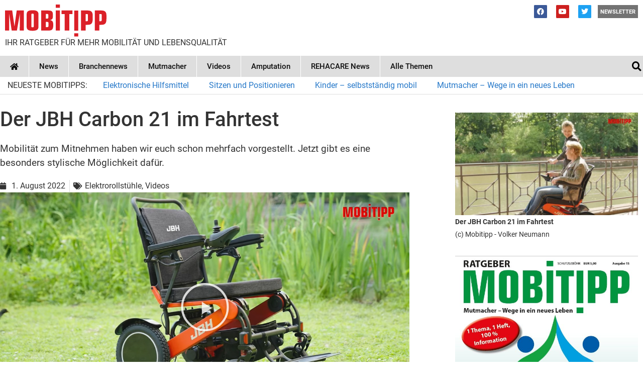

--- FILE ---
content_type: text/html; charset=UTF-8
request_url: https://mobitipp.de/der-jbh-carbon-21-im-fahrtest/
body_size: 38735
content:
<!doctype html>
<html lang="de">
<head>
	<meta charset="UTF-8">
	<meta name="viewport" content="width=device-width, initial-scale=1">
	<link rel="profile" href="https://gmpg.org/xfn/11">
	<meta name='robots' content='index, follow, max-image-preview:large, max-snippet:-1, max-video-preview:-1' />
	<style>img:is([sizes="auto" i], [sizes^="auto," i]) { contain-intrinsic-size: 3000px 1500px }</style>
	
	<!-- This site is optimized with the Yoast SEO plugin v26.8 - https://yoast.com/product/yoast-seo-wordpress/ -->
	<title>Der JBH Carbon 21 im Fahrtest - MOBITIPP</title>
	<link rel="canonical" href="https://mobitipp.de/der-jbh-carbon-21-im-fahrtest/" />
	<meta property="og:locale" content="de_DE" />
	<meta property="og:type" content="article" />
	<meta property="og:title" content="Der JBH Carbon 21 im Fahrtest - MOBITIPP" />
	<meta property="og:description" content="Ein großes Manko vieler Hilfsmittel ist, dass sie zwar zweckmäßig, aber nicht besonders ansehnlich sind. Um das zu ändern, hat Ergoflix einige Modelle auf den Markt gebracht, die nicht nur durch ihre Funktionalität überzeugen, sondern auch durch ihr Design. Eines davon ist der JBH Carbon 21, für den es sogar eine Hilfsmittelnummer gibt." />
	<meta property="og:url" content="https://mobitipp.de/der-jbh-carbon-21-im-fahrtest/" />
	<meta property="og:site_name" content="MOBITIPP" />
	<meta property="article:publisher" content="https://www.facebook.com/mobitipp/" />
	<meta property="article:published_time" content="2022-08-01T10:30:38+00:00" />
	<meta property="article:modified_time" content="2022-11-16T10:15:04+00:00" />
	<meta property="og:image" content="https://mobitipp.de/wp-content/uploads/2022/08/Mobitipp-Ergoflix-JBH-Carbon-21-Elektromobil-Scooter-Senioren-Behinderung-Rollstuhl-Elektrorollstuhl.jpg" />
	<meta property="og:image:width" content="800" />
	<meta property="og:image:height" content="450" />
	<meta property="og:image:type" content="image/jpeg" />
	<meta name="author" content="Volker Neumann" />
	<meta name="twitter:card" content="summary_large_image" />
	<meta name="twitter:creator" content="@mobitipp1" />
	<meta name="twitter:site" content="@mobitipp1" />
	<meta name="twitter:label1" content="Verfasst von" />
	<meta name="twitter:data1" content="Volker Neumann" />
	<meta name="twitter:label2" content="Geschätzte Lesezeit" />
	<meta name="twitter:data2" content="2 Minuten" />
	<script type="application/ld+json" class="yoast-schema-graph">{"@context":"https://schema.org","@graph":[{"@type":"Article","@id":"https://mobitipp.de/der-jbh-carbon-21-im-fahrtest/#article","isPartOf":{"@id":"https://mobitipp.de/der-jbh-carbon-21-im-fahrtest/"},"author":{"name":"Volker Neumann","@id":"https://mobitipp.de/#/schema/person/cec7517501d948d64ea2efbd5e9ac899"},"headline":"Der JBH Carbon 21 im Fahrtest","datePublished":"2022-08-01T10:30:38+00:00","dateModified":"2022-11-16T10:15:04+00:00","mainEntityOfPage":{"@id":"https://mobitipp.de/der-jbh-carbon-21-im-fahrtest/"},"wordCount":202,"publisher":{"@id":"https://mobitipp.de/#organization"},"image":{"@id":"https://mobitipp.de/der-jbh-carbon-21-im-fahrtest/#primaryimage"},"thumbnailUrl":"https://mobitipp.de/wp-content/uploads/2022/08/Mobitipp-Ergoflix-JBH-Carbon-21-Elektromobil-Scooter-Senioren-Behinderung-Rollstuhl-Elektrorollstuhl.jpg","articleSection":["Elektrorollstühle","Videos"],"inLanguage":"de"},{"@type":"WebPage","@id":"https://mobitipp.de/der-jbh-carbon-21-im-fahrtest/","url":"https://mobitipp.de/der-jbh-carbon-21-im-fahrtest/","name":"Der JBH Carbon 21 im Fahrtest - MOBITIPP","isPartOf":{"@id":"https://mobitipp.de/#website"},"primaryImageOfPage":{"@id":"https://mobitipp.de/der-jbh-carbon-21-im-fahrtest/#primaryimage"},"image":{"@id":"https://mobitipp.de/der-jbh-carbon-21-im-fahrtest/#primaryimage"},"thumbnailUrl":"https://mobitipp.de/wp-content/uploads/2022/08/Mobitipp-Ergoflix-JBH-Carbon-21-Elektromobil-Scooter-Senioren-Behinderung-Rollstuhl-Elektrorollstuhl.jpg","datePublished":"2022-08-01T10:30:38+00:00","dateModified":"2022-11-16T10:15:04+00:00","breadcrumb":{"@id":"https://mobitipp.de/der-jbh-carbon-21-im-fahrtest/#breadcrumb"},"inLanguage":"de","potentialAction":[{"@type":"ReadAction","target":["https://mobitipp.de/der-jbh-carbon-21-im-fahrtest/"]}]},{"@type":"ImageObject","inLanguage":"de","@id":"https://mobitipp.de/der-jbh-carbon-21-im-fahrtest/#primaryimage","url":"https://mobitipp.de/wp-content/uploads/2022/08/Mobitipp-Ergoflix-JBH-Carbon-21-Elektromobil-Scooter-Senioren-Behinderung-Rollstuhl-Elektrorollstuhl.jpg","contentUrl":"https://mobitipp.de/wp-content/uploads/2022/08/Mobitipp-Ergoflix-JBH-Carbon-21-Elektromobil-Scooter-Senioren-Behinderung-Rollstuhl-Elektrorollstuhl.jpg","width":800,"height":450,"caption":"(c) Mobitipp - Volker Neumann"},{"@type":"BreadcrumbList","@id":"https://mobitipp.de/der-jbh-carbon-21-im-fahrtest/#breadcrumb","itemListElement":[{"@type":"ListItem","position":1,"name":"Startseite","item":"https://mobitipp.de/"},{"@type":"ListItem","position":2,"name":"Der JBH Carbon 21 im Fahrtest"}]},{"@type":"WebSite","@id":"https://mobitipp.de/#website","url":"https://mobitipp.de/","name":"MOBITIPP","description":"Ihre große Online-Informationsquelle für mehr Mobilität und Lebensqualität","publisher":{"@id":"https://mobitipp.de/#organization"},"potentialAction":[{"@type":"SearchAction","target":{"@type":"EntryPoint","urlTemplate":"https://mobitipp.de/?s={search_term_string}"},"query-input":{"@type":"PropertyValueSpecification","valueRequired":true,"valueName":"search_term_string"}}],"inLanguage":"de"},{"@type":"Organization","@id":"https://mobitipp.de/#organization","name":"MOBITIPP","url":"https://mobitipp.de/","logo":{"@type":"ImageObject","inLanguage":"de","@id":"https://mobitipp.de/#/schema/logo/image/","url":"https://mobitipp.de/wp-content/uploads/2020/08/mobitipp.svg","contentUrl":"https://mobitipp.de/wp-content/uploads/2020/08/mobitipp.svg","width":1,"height":1,"caption":"MOBITIPP"},"image":{"@id":"https://mobitipp.de/#/schema/logo/image/"},"sameAs":["https://www.facebook.com/mobitipp/","https://x.com/mobitipp1","https://www.youtube.com/channel/UCMGmcSkcYvN99IdrYNGdeqA/videos"]},{"@type":"Person","@id":"https://mobitipp.de/#/schema/person/cec7517501d948d64ea2efbd5e9ac899","name":"Volker Neumann","sameAs":["https://mobitipp.de"]}]}</script>
	<!-- / Yoast SEO plugin. -->


<link rel='dns-prefetch' href='//www.googletagmanager.com' />
<link rel='dns-prefetch' href='//pagead2.googlesyndication.com' />
<link rel="alternate" type="application/rss+xml" title="MOBITIPP &raquo; Feed" href="https://mobitipp.de/feed/" />
<link rel="alternate" type="application/rss+xml" title="MOBITIPP &raquo; Kommentar-Feed" href="https://mobitipp.de/comments/feed/" />
<script>
window._wpemojiSettings = {"baseUrl":"https:\/\/s.w.org\/images\/core\/emoji\/15.0.3\/72x72\/","ext":".png","svgUrl":"https:\/\/s.w.org\/images\/core\/emoji\/15.0.3\/svg\/","svgExt":".svg","source":{"concatemoji":"https:\/\/mobitipp.de\/wp-includes\/js\/wp-emoji-release.min.js?ver=6.7.4"}};
/*! This file is auto-generated */
!function(i,n){var o,s,e;function c(e){try{var t={supportTests:e,timestamp:(new Date).valueOf()};sessionStorage.setItem(o,JSON.stringify(t))}catch(e){}}function p(e,t,n){e.clearRect(0,0,e.canvas.width,e.canvas.height),e.fillText(t,0,0);var t=new Uint32Array(e.getImageData(0,0,e.canvas.width,e.canvas.height).data),r=(e.clearRect(0,0,e.canvas.width,e.canvas.height),e.fillText(n,0,0),new Uint32Array(e.getImageData(0,0,e.canvas.width,e.canvas.height).data));return t.every(function(e,t){return e===r[t]})}function u(e,t,n){switch(t){case"flag":return n(e,"\ud83c\udff3\ufe0f\u200d\u26a7\ufe0f","\ud83c\udff3\ufe0f\u200b\u26a7\ufe0f")?!1:!n(e,"\ud83c\uddfa\ud83c\uddf3","\ud83c\uddfa\u200b\ud83c\uddf3")&&!n(e,"\ud83c\udff4\udb40\udc67\udb40\udc62\udb40\udc65\udb40\udc6e\udb40\udc67\udb40\udc7f","\ud83c\udff4\u200b\udb40\udc67\u200b\udb40\udc62\u200b\udb40\udc65\u200b\udb40\udc6e\u200b\udb40\udc67\u200b\udb40\udc7f");case"emoji":return!n(e,"\ud83d\udc26\u200d\u2b1b","\ud83d\udc26\u200b\u2b1b")}return!1}function f(e,t,n){var r="undefined"!=typeof WorkerGlobalScope&&self instanceof WorkerGlobalScope?new OffscreenCanvas(300,150):i.createElement("canvas"),a=r.getContext("2d",{willReadFrequently:!0}),o=(a.textBaseline="top",a.font="600 32px Arial",{});return e.forEach(function(e){o[e]=t(a,e,n)}),o}function t(e){var t=i.createElement("script");t.src=e,t.defer=!0,i.head.appendChild(t)}"undefined"!=typeof Promise&&(o="wpEmojiSettingsSupports",s=["flag","emoji"],n.supports={everything:!0,everythingExceptFlag:!0},e=new Promise(function(e){i.addEventListener("DOMContentLoaded",e,{once:!0})}),new Promise(function(t){var n=function(){try{var e=JSON.parse(sessionStorage.getItem(o));if("object"==typeof e&&"number"==typeof e.timestamp&&(new Date).valueOf()<e.timestamp+604800&&"object"==typeof e.supportTests)return e.supportTests}catch(e){}return null}();if(!n){if("undefined"!=typeof Worker&&"undefined"!=typeof OffscreenCanvas&&"undefined"!=typeof URL&&URL.createObjectURL&&"undefined"!=typeof Blob)try{var e="postMessage("+f.toString()+"("+[JSON.stringify(s),u.toString(),p.toString()].join(",")+"));",r=new Blob([e],{type:"text/javascript"}),a=new Worker(URL.createObjectURL(r),{name:"wpTestEmojiSupports"});return void(a.onmessage=function(e){c(n=e.data),a.terminate(),t(n)})}catch(e){}c(n=f(s,u,p))}t(n)}).then(function(e){for(var t in e)n.supports[t]=e[t],n.supports.everything=n.supports.everything&&n.supports[t],"flag"!==t&&(n.supports.everythingExceptFlag=n.supports.everythingExceptFlag&&n.supports[t]);n.supports.everythingExceptFlag=n.supports.everythingExceptFlag&&!n.supports.flag,n.DOMReady=!1,n.readyCallback=function(){n.DOMReady=!0}}).then(function(){return e}).then(function(){var e;n.supports.everything||(n.readyCallback(),(e=n.source||{}).concatemoji?t(e.concatemoji):e.wpemoji&&e.twemoji&&(t(e.twemoji),t(e.wpemoji)))}))}((window,document),window._wpemojiSettings);
</script>
<style id='wp-emoji-styles-inline-css'>

	img.wp-smiley, img.emoji {
		display: inline !important;
		border: none !important;
		box-shadow: none !important;
		height: 1em !important;
		width: 1em !important;
		margin: 0 0.07em !important;
		vertical-align: -0.1em !important;
		background: none !important;
		padding: 0 !important;
	}
</style>
<link rel='stylesheet' id='wp-block-library-css' href='https://mobitipp.de/wp-includes/css/dist/block-library/style.min.css?ver=6.7.4' media='all' />
<style id='classic-theme-styles-inline-css'>
/*! This file is auto-generated */
.wp-block-button__link{color:#fff;background-color:#32373c;border-radius:9999px;box-shadow:none;text-decoration:none;padding:calc(.667em + 2px) calc(1.333em + 2px);font-size:1.125em}.wp-block-file__button{background:#32373c;color:#fff;text-decoration:none}
</style>
<style id='global-styles-inline-css'>
:root{--wp--preset--aspect-ratio--square: 1;--wp--preset--aspect-ratio--4-3: 4/3;--wp--preset--aspect-ratio--3-4: 3/4;--wp--preset--aspect-ratio--3-2: 3/2;--wp--preset--aspect-ratio--2-3: 2/3;--wp--preset--aspect-ratio--16-9: 16/9;--wp--preset--aspect-ratio--9-16: 9/16;--wp--preset--color--black: #000000;--wp--preset--color--cyan-bluish-gray: #abb8c3;--wp--preset--color--white: #ffffff;--wp--preset--color--pale-pink: #f78da7;--wp--preset--color--vivid-red: #cf2e2e;--wp--preset--color--luminous-vivid-orange: #ff6900;--wp--preset--color--luminous-vivid-amber: #fcb900;--wp--preset--color--light-green-cyan: #7bdcb5;--wp--preset--color--vivid-green-cyan: #00d084;--wp--preset--color--pale-cyan-blue: #8ed1fc;--wp--preset--color--vivid-cyan-blue: #0693e3;--wp--preset--color--vivid-purple: #9b51e0;--wp--preset--gradient--vivid-cyan-blue-to-vivid-purple: linear-gradient(135deg,rgba(6,147,227,1) 0%,rgb(155,81,224) 100%);--wp--preset--gradient--light-green-cyan-to-vivid-green-cyan: linear-gradient(135deg,rgb(122,220,180) 0%,rgb(0,208,130) 100%);--wp--preset--gradient--luminous-vivid-amber-to-luminous-vivid-orange: linear-gradient(135deg,rgba(252,185,0,1) 0%,rgba(255,105,0,1) 100%);--wp--preset--gradient--luminous-vivid-orange-to-vivid-red: linear-gradient(135deg,rgba(255,105,0,1) 0%,rgb(207,46,46) 100%);--wp--preset--gradient--very-light-gray-to-cyan-bluish-gray: linear-gradient(135deg,rgb(238,238,238) 0%,rgb(169,184,195) 100%);--wp--preset--gradient--cool-to-warm-spectrum: linear-gradient(135deg,rgb(74,234,220) 0%,rgb(151,120,209) 20%,rgb(207,42,186) 40%,rgb(238,44,130) 60%,rgb(251,105,98) 80%,rgb(254,248,76) 100%);--wp--preset--gradient--blush-light-purple: linear-gradient(135deg,rgb(255,206,236) 0%,rgb(152,150,240) 100%);--wp--preset--gradient--blush-bordeaux: linear-gradient(135deg,rgb(254,205,165) 0%,rgb(254,45,45) 50%,rgb(107,0,62) 100%);--wp--preset--gradient--luminous-dusk: linear-gradient(135deg,rgb(255,203,112) 0%,rgb(199,81,192) 50%,rgb(65,88,208) 100%);--wp--preset--gradient--pale-ocean: linear-gradient(135deg,rgb(255,245,203) 0%,rgb(182,227,212) 50%,rgb(51,167,181) 100%);--wp--preset--gradient--electric-grass: linear-gradient(135deg,rgb(202,248,128) 0%,rgb(113,206,126) 100%);--wp--preset--gradient--midnight: linear-gradient(135deg,rgb(2,3,129) 0%,rgb(40,116,252) 100%);--wp--preset--font-size--small: 13px;--wp--preset--font-size--medium: 20px;--wp--preset--font-size--large: 36px;--wp--preset--font-size--x-large: 42px;--wp--preset--spacing--20: 0.44rem;--wp--preset--spacing--30: 0.67rem;--wp--preset--spacing--40: 1rem;--wp--preset--spacing--50: 1.5rem;--wp--preset--spacing--60: 2.25rem;--wp--preset--spacing--70: 3.38rem;--wp--preset--spacing--80: 5.06rem;--wp--preset--shadow--natural: 6px 6px 9px rgba(0, 0, 0, 0.2);--wp--preset--shadow--deep: 12px 12px 50px rgba(0, 0, 0, 0.4);--wp--preset--shadow--sharp: 6px 6px 0px rgba(0, 0, 0, 0.2);--wp--preset--shadow--outlined: 6px 6px 0px -3px rgba(255, 255, 255, 1), 6px 6px rgba(0, 0, 0, 1);--wp--preset--shadow--crisp: 6px 6px 0px rgba(0, 0, 0, 1);}:where(.is-layout-flex){gap: 0.5em;}:where(.is-layout-grid){gap: 0.5em;}body .is-layout-flex{display: flex;}.is-layout-flex{flex-wrap: wrap;align-items: center;}.is-layout-flex > :is(*, div){margin: 0;}body .is-layout-grid{display: grid;}.is-layout-grid > :is(*, div){margin: 0;}:where(.wp-block-columns.is-layout-flex){gap: 2em;}:where(.wp-block-columns.is-layout-grid){gap: 2em;}:where(.wp-block-post-template.is-layout-flex){gap: 1.25em;}:where(.wp-block-post-template.is-layout-grid){gap: 1.25em;}.has-black-color{color: var(--wp--preset--color--black) !important;}.has-cyan-bluish-gray-color{color: var(--wp--preset--color--cyan-bluish-gray) !important;}.has-white-color{color: var(--wp--preset--color--white) !important;}.has-pale-pink-color{color: var(--wp--preset--color--pale-pink) !important;}.has-vivid-red-color{color: var(--wp--preset--color--vivid-red) !important;}.has-luminous-vivid-orange-color{color: var(--wp--preset--color--luminous-vivid-orange) !important;}.has-luminous-vivid-amber-color{color: var(--wp--preset--color--luminous-vivid-amber) !important;}.has-light-green-cyan-color{color: var(--wp--preset--color--light-green-cyan) !important;}.has-vivid-green-cyan-color{color: var(--wp--preset--color--vivid-green-cyan) !important;}.has-pale-cyan-blue-color{color: var(--wp--preset--color--pale-cyan-blue) !important;}.has-vivid-cyan-blue-color{color: var(--wp--preset--color--vivid-cyan-blue) !important;}.has-vivid-purple-color{color: var(--wp--preset--color--vivid-purple) !important;}.has-black-background-color{background-color: var(--wp--preset--color--black) !important;}.has-cyan-bluish-gray-background-color{background-color: var(--wp--preset--color--cyan-bluish-gray) !important;}.has-white-background-color{background-color: var(--wp--preset--color--white) !important;}.has-pale-pink-background-color{background-color: var(--wp--preset--color--pale-pink) !important;}.has-vivid-red-background-color{background-color: var(--wp--preset--color--vivid-red) !important;}.has-luminous-vivid-orange-background-color{background-color: var(--wp--preset--color--luminous-vivid-orange) !important;}.has-luminous-vivid-amber-background-color{background-color: var(--wp--preset--color--luminous-vivid-amber) !important;}.has-light-green-cyan-background-color{background-color: var(--wp--preset--color--light-green-cyan) !important;}.has-vivid-green-cyan-background-color{background-color: var(--wp--preset--color--vivid-green-cyan) !important;}.has-pale-cyan-blue-background-color{background-color: var(--wp--preset--color--pale-cyan-blue) !important;}.has-vivid-cyan-blue-background-color{background-color: var(--wp--preset--color--vivid-cyan-blue) !important;}.has-vivid-purple-background-color{background-color: var(--wp--preset--color--vivid-purple) !important;}.has-black-border-color{border-color: var(--wp--preset--color--black) !important;}.has-cyan-bluish-gray-border-color{border-color: var(--wp--preset--color--cyan-bluish-gray) !important;}.has-white-border-color{border-color: var(--wp--preset--color--white) !important;}.has-pale-pink-border-color{border-color: var(--wp--preset--color--pale-pink) !important;}.has-vivid-red-border-color{border-color: var(--wp--preset--color--vivid-red) !important;}.has-luminous-vivid-orange-border-color{border-color: var(--wp--preset--color--luminous-vivid-orange) !important;}.has-luminous-vivid-amber-border-color{border-color: var(--wp--preset--color--luminous-vivid-amber) !important;}.has-light-green-cyan-border-color{border-color: var(--wp--preset--color--light-green-cyan) !important;}.has-vivid-green-cyan-border-color{border-color: var(--wp--preset--color--vivid-green-cyan) !important;}.has-pale-cyan-blue-border-color{border-color: var(--wp--preset--color--pale-cyan-blue) !important;}.has-vivid-cyan-blue-border-color{border-color: var(--wp--preset--color--vivid-cyan-blue) !important;}.has-vivid-purple-border-color{border-color: var(--wp--preset--color--vivid-purple) !important;}.has-vivid-cyan-blue-to-vivid-purple-gradient-background{background: var(--wp--preset--gradient--vivid-cyan-blue-to-vivid-purple) !important;}.has-light-green-cyan-to-vivid-green-cyan-gradient-background{background: var(--wp--preset--gradient--light-green-cyan-to-vivid-green-cyan) !important;}.has-luminous-vivid-amber-to-luminous-vivid-orange-gradient-background{background: var(--wp--preset--gradient--luminous-vivid-amber-to-luminous-vivid-orange) !important;}.has-luminous-vivid-orange-to-vivid-red-gradient-background{background: var(--wp--preset--gradient--luminous-vivid-orange-to-vivid-red) !important;}.has-very-light-gray-to-cyan-bluish-gray-gradient-background{background: var(--wp--preset--gradient--very-light-gray-to-cyan-bluish-gray) !important;}.has-cool-to-warm-spectrum-gradient-background{background: var(--wp--preset--gradient--cool-to-warm-spectrum) !important;}.has-blush-light-purple-gradient-background{background: var(--wp--preset--gradient--blush-light-purple) !important;}.has-blush-bordeaux-gradient-background{background: var(--wp--preset--gradient--blush-bordeaux) !important;}.has-luminous-dusk-gradient-background{background: var(--wp--preset--gradient--luminous-dusk) !important;}.has-pale-ocean-gradient-background{background: var(--wp--preset--gradient--pale-ocean) !important;}.has-electric-grass-gradient-background{background: var(--wp--preset--gradient--electric-grass) !important;}.has-midnight-gradient-background{background: var(--wp--preset--gradient--midnight) !important;}.has-small-font-size{font-size: var(--wp--preset--font-size--small) !important;}.has-medium-font-size{font-size: var(--wp--preset--font-size--medium) !important;}.has-large-font-size{font-size: var(--wp--preset--font-size--large) !important;}.has-x-large-font-size{font-size: var(--wp--preset--font-size--x-large) !important;}
:where(.wp-block-post-template.is-layout-flex){gap: 1.25em;}:where(.wp-block-post-template.is-layout-grid){gap: 1.25em;}
:where(.wp-block-columns.is-layout-flex){gap: 2em;}:where(.wp-block-columns.is-layout-grid){gap: 2em;}
:root :where(.wp-block-pullquote){font-size: 1.5em;line-height: 1.6;}
</style>
<link rel='stylesheet' id='hello-elementor-css' href='https://mobitipp.de/wp-content/themes/hello-elementor/style.min.css?ver=2.7.1' media='all' />
<link rel='stylesheet' id='hello-elementor-theme-style-css' href='https://mobitipp.de/wp-content/themes/hello-elementor/theme.min.css?ver=2.7.1' media='all' />
<link rel='stylesheet' id='elementor-frontend-css' href='https://mobitipp.de/wp-content/uploads/elementor/css/custom-frontend.min.css?ver=1736871383' media='all' />
<style id='elementor-frontend-inline-css'>
.elementor-kit-3879{--e-global-color-primary:#0F0F0F;--e-global-color-secondary:#000000;--e-global-color-text:#4D4D4D;--e-global-color-accent:#61CE70;--e-global-color-5030c0b2:#4054B2;--e-global-color-7fb7406d:#23A455;--e-global-color-24da52cc:#000;--e-global-color-560d274b:#CBCBCB;--e-global-color-5ac7615:#0079BB;--e-global-color-6c6042d:#DB2028;--e-global-color-557a488:#00B6FF;--e-global-color-af392f1:#DEDEDE;--e-global-color-598d601:#00B6FF;--e-global-color-e1ac0da:#990094;--e-global-color-b2c75f7:#849E00;--e-global-color-c0a10a6:#F4F4F4;--e-global-typography-primary-font-family:"Nunito";--e-global-typography-primary-font-size:2em;--e-global-typography-primary-font-weight:600;--e-global-typography-secondary-font-family:"Roboto";--e-global-typography-secondary-font-size:1.2em;--e-global-typography-secondary-font-weight:400;--e-global-typography-text-font-family:"Roboto";--e-global-typography-text-font-weight:400;--e-global-typography-text-line-height:1.5em;--e-global-typography-accent-font-family:"Roboto";--e-global-typography-accent-font-weight:500;font-family:var( --e-global-typography-text-font-family ), Sans-serif;font-weight:var( --e-global-typography-text-font-weight );line-height:var( --e-global-typography-text-line-height );}.elementor-kit-3879 button,.elementor-kit-3879 input[type="button"],.elementor-kit-3879 input[type="submit"],.elementor-kit-3879 .elementor-button{background-color:#8B8B8B;font-size:1em;color:#FFFFFF;}.elementor-kit-3879 button:hover,.elementor-kit-3879 button:focus,.elementor-kit-3879 input[type="button"]:hover,.elementor-kit-3879 input[type="button"]:focus,.elementor-kit-3879 input[type="submit"]:hover,.elementor-kit-3879 input[type="submit"]:focus,.elementor-kit-3879 .elementor-button:hover,.elementor-kit-3879 .elementor-button:focus{background-color:#666666;color:#FFFFFF;box-shadow:11px 9px 22px -30px rgba(0,0,0,0.5);}.elementor-kit-3879 e-page-transition{background-color:#FFBC7D;}.elementor-kit-3879 a{color:#2578C9;}body{overflow-x:inherit !important;}.elementor a, .elementor a:link, .elementor a:focus, .elementor a:active, .elementor a:hover{text-decoration:inherit !important;}.elementor a:link, .elementor .smooth-hover a:link, {transition:inherit;}.elementor-kit-3879 h1{font-family:"Roboto", Sans-serif;line-height:1.2em;}.elementor-section.elementor-section-boxed > .elementor-container{max-width:1280px;}.e-con{--container-max-width:1280px;}.elementor-widget:not(:last-child){margin-block-end:20px;}.elementor-element{--widgets-spacing:20px 20px;--widgets-spacing-row:20px;--widgets-spacing-column:20px;}{}h1.entry-title{display:var(--page-title-display);}@media(max-width:1024px){.elementor-kit-3879{line-height:var( --e-global-typography-text-line-height );}.elementor-section.elementor-section-boxed > .elementor-container{max-width:1024px;}.e-con{--container-max-width:1024px;}}@media(max-width:729px){.elementor-kit-3879{line-height:var( --e-global-typography-text-line-height );}.elementor-kit-3879 h1{font-size:1.6em;}.elementor-section.elementor-section-boxed > .elementor-container{max-width:767px;}.e-con{--container-max-width:767px;}}/* Start custom CSS *//*Abwechselnde Farben Übersichten*/
.us_alternate {
background-color: #fcf6f2;
}/* End custom CSS */
/* Start Custom Fonts CSS */@font-face {
	font-family: 'Nunito';
	font-style: normal;
	font-weight: normal;
	font-display: swap;
	src: url('https://mobitipp.de/wp-content/uploads/2020/09/nunito-v14-latin-regular.woff') format('woff');
}
@font-face {
	font-family: 'Nunito';
	font-style: italic;
	font-weight: normal;
	font-display: swap;
	src: url('https://mobitipp.de/wp-content/uploads/2020/09/nunito-v14-latin-italic.woff') format('woff');
}
@font-face {
	font-family: 'Nunito';
	font-style: normal;
	font-weight: 300;
	font-display: swap;
	src: url('https://mobitipp.de/wp-content/uploads/2020/09/nunito-v14-latin-300.woff') format('woff');
}
@font-face {
	font-family: 'Nunito';
	font-style: normal;
	font-weight: 600;
	font-display: swap;
	src: url('https://mobitipp.de/wp-content/uploads/2020/09/nunito-v14-latin-600.woff') format('woff');
}
@font-face {
	font-family: 'Nunito';
	font-style: italic;
	font-weight: 600;
	font-display: swap;
	src: url('https://mobitipp.de/wp-content/uploads/2020/09/nunito-v14-latin-600italic.woff') format('woff');
}
@font-face {
	font-family: 'Nunito';
	font-style: normal;
	font-weight: 700;
	font-display: swap;
	src: url('https://mobitipp.de/wp-content/uploads/2020/09/nunito-v14-latin-700.woff') format('woff');
}
@font-face {
	font-family: 'Nunito';
	font-style: italic;
	font-weight: normal;
	font-display: swap;
	src: url('https://mobitipp.de/wp-content/uploads/2020/09/nunito-v14-latin-700italic.woff') format('woff');
}
@font-face {
	font-family: 'Nunito';
	font-style: normal;
	font-weight: 800;
	font-display: swap;
	src: url('https://mobitipp.de/wp-content/uploads/2020/09/nunito-v14-latin-800.woff') format('woff');
}
@font-face {
	font-family: 'Nunito';
	font-style: italic;
	font-weight: normal;
	font-display: swap;
	src: url('https://mobitipp.de/wp-content/uploads/2020/09/nunito-v14-latin-800italic.woff') format('woff');
}
@font-face {
	font-family: 'Nunito';
	font-style: normal;
	font-weight: 900;
	font-display: swap;
	src: url('https://mobitipp.de/wp-content/uploads/2020/09/nunito-v14-latin-900.woff') format('woff');
}
@font-face {
	font-family: 'Nunito';
	font-style: italic;
	font-weight: 900;
	font-display: swap;
	src: url('https://mobitipp.de/wp-content/uploads/2020/09/nunito-v14-latin-900italic.woff') format('woff');
}
/* End Custom Fonts CSS */
/* Start Custom Fonts CSS */@font-face {
	font-family: 'Roboto';
	font-style: normal;
	font-weight: normal;
	font-display: swap;
	src: url('https://mobitipp.de/wp-content/uploads/2020/08/roboto-v20-latin-regular.woff') format('woff');
}
@font-face {
	font-family: 'Roboto';
	font-style: italic;
	font-weight: normal;
	font-display: swap;
	src: url('https://mobitipp.de/wp-content/uploads/2020/08/roboto-v20-latin-italic.woff') format('woff');
}
@font-face {
	font-family: 'Roboto';
	font-style: normal;
	font-weight: 500;
	font-display: swap;
	src: url('https://mobitipp.de/wp-content/uploads/2020/08/roboto-v20-latin-500.woff') format('woff');
}
@font-face {
	font-family: 'Roboto';
	font-style: italic;
	font-weight: 500;
	font-display: swap;
	src: url('https://mobitipp.de/wp-content/uploads/2020/08/roboto-v20-latin-500italic.woff') format('woff');
}
@font-face {
	font-family: 'Roboto';
	font-style: normal;
	font-weight: 700;
	font-display: swap;
	src: url('https://mobitipp.de/wp-content/uploads/2020/08/roboto-v20-latin-700.woff') format('woff');
}
@font-face {
	font-family: 'Roboto';
	font-style: italic;
	font-weight: normal;
	font-display: swap;
	src: url('https://mobitipp.de/wp-content/uploads/2020/08/roboto-v20-latin-700italic.woff') format('woff');
}
/* End Custom Fonts CSS */
.elementor-7726 .elementor-element.elementor-element-3aa40da8.ob-is-breaking-bad > .elementor-container > .elementor-row, .elementor-7726 .elementor-element.elementor-element-3aa40da8.ob-is-breaking-bad > .elementor-container{justify-content:flex-start !important;flex-direction:row;}.elementor-7726 .elementor-element.elementor-element-3aa40da8.ob-is-breaking-bad.ob-bb-inner > .elementor-container > .elementor-row, .elementor-7726 .elementor-element.elementor-element-3aa40da8.ob-is-breaking-bad.ob-bb-inner > .elementor-container{justify-content:flex-start !important;flex-direction:row;}.elementor-7726 .elementor-element.elementor-element-3aa40da8.ob-is-breaking-bad.ob-is-glider > .elementor-container.swiper-vertical > .elementor-row, .elementor-7726 .elementor-element.elementor-element-3aa40da8.ob-is-breaking-bad.ob-is-glider > .elementor-container.swiper-vertical{flex-direction:column;}.elementor-7726 .elementor-element.elementor-element-3aa40da8.ob-is-breaking-bad.ob-is-glider.ob-bb-inner > .elementor-container.swiper-vertical > .elementor-row, .elementor-7726 .elementor-element.elementor-element-3aa40da8.ob-is-breaking-bad.ob-is-glider.ob-bb-inner > .elementor-container.swiper-vertical{flex-direction:column;}.elementor-7726 .elementor-element.elementor-element-3aa40da8.ob-is-breaking-bad.ob-bb-inner{width:100%;flex:unset;align-self:inherit;}.elementor-7726 .elementor-element.elementor-element-3aa40da8{margin-top:-10px;margin-bottom:0px;}.elementor-7726 .elementor-element.elementor-element-1f2ed0d5.elementor-column{align-self:inherit;cursor:default;}.elementor-7726 .elementor-element.elementor-element-71d225a2 > .elementor-widget-container{margin:0px 0px 0px 0px;padding:0px 0px 0px 0px;}.elementor-7726 .elementor-element.elementor-element-1c8fc462 > .elementor-container{min-height:120px;}.elementor-7726 .elementor-element.elementor-element-1c8fc462.ob-is-breaking-bad > .elementor-container > .elementor-row, .elementor-7726 .elementor-element.elementor-element-1c8fc462.ob-is-breaking-bad > .elementor-container{justify-content:flex-start !important;flex-direction:row;}.elementor-7726 .elementor-element.elementor-element-1c8fc462.ob-is-breaking-bad.ob-bb-inner > .elementor-container > .elementor-row, .elementor-7726 .elementor-element.elementor-element-1c8fc462.ob-is-breaking-bad.ob-bb-inner > .elementor-container{justify-content:flex-start !important;flex-direction:row;}.elementor-7726 .elementor-element.elementor-element-1c8fc462.ob-is-breaking-bad.ob-is-glider > .elementor-container.swiper-vertical > .elementor-row, .elementor-7726 .elementor-element.elementor-element-1c8fc462.ob-is-breaking-bad.ob-is-glider > .elementor-container.swiper-vertical{flex-direction:column;}.elementor-7726 .elementor-element.elementor-element-1c8fc462.ob-is-breaking-bad.ob-is-glider.ob-bb-inner > .elementor-container.swiper-vertical > .elementor-row, .elementor-7726 .elementor-element.elementor-element-1c8fc462.ob-is-breaking-bad.ob-is-glider.ob-bb-inner > .elementor-container.swiper-vertical{flex-direction:column;}.elementor-7726 .elementor-element.elementor-element-1c8fc462.ob-is-breaking-bad.ob-bb-inner{width:100%;flex:unset;align-self:inherit;}.elementor-7726 .elementor-element.elementor-element-1c8fc462{padding:0px 0px 0px 0px;}.elementor-7726 .elementor-element.elementor-element-133d1a4a.elementor-column{align-self:inherit;cursor:default;}.elementor-7726 .elementor-element.elementor-element-4dede7a.ob-is-breaking-bad > .elementor-container > .elementor-row, .elementor-7726 .elementor-element.elementor-element-4dede7a.ob-is-breaking-bad > .elementor-container{justify-content:flex-start !important;flex-direction:row;}.elementor-7726 .elementor-element.elementor-element-4dede7a.ob-is-breaking-bad.ob-bb-inner > .elementor-container > .elementor-row, .elementor-7726 .elementor-element.elementor-element-4dede7a.ob-is-breaking-bad.ob-bb-inner > .elementor-container{justify-content:flex-start !important;flex-direction:row;}.elementor-7726 .elementor-element.elementor-element-4dede7a.ob-is-breaking-bad.ob-is-glider > .elementor-container.swiper-vertical > .elementor-row, .elementor-7726 .elementor-element.elementor-element-4dede7a.ob-is-breaking-bad.ob-is-glider > .elementor-container.swiper-vertical{flex-direction:column;}.elementor-7726 .elementor-element.elementor-element-4dede7a.ob-is-breaking-bad.ob-is-glider.ob-bb-inner > .elementor-container.swiper-vertical > .elementor-row, .elementor-7726 .elementor-element.elementor-element-4dede7a.ob-is-breaking-bad.ob-is-glider.ob-bb-inner > .elementor-container.swiper-vertical{flex-direction:column;}.elementor-7726 .elementor-element.elementor-element-4dede7a.ob-is-breaking-bad.ob-bb-inner{width:100%;flex:unset;align-self:inherit;}.elementor-bc-flex-widget .elementor-7726 .elementor-element.elementor-element-714fcd6.elementor-column .elementor-widget-wrap{align-items:flex-start;}.elementor-7726 .elementor-element.elementor-element-714fcd6.elementor-column.elementor-element[data-element_type="column"] > .elementor-widget-wrap.elementor-element-populated{align-content:flex-start;align-items:flex-start;}.elementor-7726 .elementor-element.elementor-element-714fcd6.elementor-column{width:50%;align-self:inherit;cursor:default;}.elementor-7726 .elementor-element.elementor-element-0cc6566{text-align:left;}.elementor-7726 .elementor-element.elementor-element-0cc6566 img{width:202px;}.elementor-7726 .elementor-element.elementor-element-5f5f084{width:auto;max-width:auto;}.elementor-7726 .elementor-element.elementor-element-5f5f084 > .elementor-widget-container{margin:-16px 0px 0px 0px;}.elementor-7726 .elementor-element.elementor-element-5f5f084 .elementor-heading-title{text-transform:uppercase;}.elementor-bc-flex-widget .elementor-7726 .elementor-element.elementor-element-5991a61.elementor-column .elementor-widget-wrap{align-items:flex-start;}.elementor-7726 .elementor-element.elementor-element-5991a61.elementor-column.elementor-element[data-element_type="column"] > .elementor-widget-wrap.elementor-element-populated{align-content:flex-start;align-items:flex-start;}.elementor-7726 .elementor-element.elementor-element-5991a61.elementor-column > .elementor-widget-wrap{justify-content:flex-end;}.elementor-7726 .elementor-element.elementor-element-5991a61.elementor-column{width:50%;align-self:inherit;cursor:default;}.elementor-7726 .elementor-element.elementor-element-c63cfcb{--grid-template-columns:repeat(0, auto);width:auto;max-width:auto;--icon-size:14px;--grid-column-gap:12px;--grid-row-gap:0px;}.elementor-7726 .elementor-element.elementor-element-c63cfcb .elementor-widget-container{text-align:center;}.elementor-7726 .elementor-element.elementor-element-c63cfcb > .elementor-widget-container{margin:0px 0px 0px 0px;padding:0px 0px 0px 0px;}.elementor-7726 .elementor-element.elementor-element-c63cfcb .elementor-social-icon{border-style:solid;border-width:1px 1px 1px 1px;border-color:#FFFFFF;}.elementor-7726 .elementor-element.elementor-element-776cf3f{width:auto;max-width:auto;}.elementor-7726 .elementor-element.elementor-element-776cf3f > .elementor-widget-container{background-color:#737373;}.elementor-7726 .elementor-element.elementor-element-776cf3f:hover .elementor-widget-container{background-color:var( --e-global-color-6c6042d );}.elementor-7726 .elementor-element.elementor-element-591493ff:not(.elementor-motion-effects-element-type-background), .elementor-7726 .elementor-element.elementor-element-591493ff > .elementor-motion-effects-container > .elementor-motion-effects-layer{background-color:var( --e-global-color-af392f1 );}.elementor-7726 .elementor-element.elementor-element-591493ff.ob-is-breaking-bad > .elementor-container > .elementor-row, .elementor-7726 .elementor-element.elementor-element-591493ff.ob-is-breaking-bad > .elementor-container{justify-content:flex-start !important;flex-direction:row;}.elementor-7726 .elementor-element.elementor-element-591493ff.ob-is-breaking-bad.ob-bb-inner > .elementor-container > .elementor-row, .elementor-7726 .elementor-element.elementor-element-591493ff.ob-is-breaking-bad.ob-bb-inner > .elementor-container{justify-content:flex-start !important;flex-direction:row;}.elementor-7726 .elementor-element.elementor-element-591493ff.ob-is-breaking-bad.ob-is-glider > .elementor-container.swiper-vertical > .elementor-row, .elementor-7726 .elementor-element.elementor-element-591493ff.ob-is-breaking-bad.ob-is-glider > .elementor-container.swiper-vertical{flex-direction:column;}.elementor-7726 .elementor-element.elementor-element-591493ff.ob-is-breaking-bad.ob-is-glider.ob-bb-inner > .elementor-container.swiper-vertical > .elementor-row, .elementor-7726 .elementor-element.elementor-element-591493ff.ob-is-breaking-bad.ob-is-glider.ob-bb-inner > .elementor-container.swiper-vertical{flex-direction:column;}.elementor-7726 .elementor-element.elementor-element-591493ff.ob-is-breaking-bad.ob-bb-inner{width:100%;flex:unset;align-self:inherit;}.elementor-7726 .elementor-element.elementor-element-591493ff{transition:background 0.3s, border 0.3s, border-radius 0.3s, box-shadow 0.3s;}.elementor-7726 .elementor-element.elementor-element-591493ff > .elementor-background-overlay{transition:background 0.3s, border-radius 0.3s, opacity 0.3s;}.elementor-7726 .elementor-element.elementor-element-46d422e0.elementor-column{width:90%;align-self:inherit;cursor:default;}.elementor-7726 .elementor-element.elementor-element-6906bdfc{z-index:100;--nav-menu-icon-size:25px;}.elementor-7726 .elementor-element.elementor-element-6906bdfc .elementor-menu-toggle{margin-left:auto;background-color:#02010100;border-width:0px;border-radius:0px;}.elementor-7726 .elementor-element.elementor-element-6906bdfc .elementor-nav-menu .elementor-item{font-size:15px;font-weight:500;}.elementor-7726 .elementor-element.elementor-element-6906bdfc .elementor-nav-menu--main .elementor-item{color:var( --e-global-color-primary );fill:var( --e-global-color-primary );padding-top:11px;padding-bottom:11px;}.elementor-7726 .elementor-element.elementor-element-6906bdfc .elementor-nav-menu--main .elementor-item:hover,
					.elementor-7726 .elementor-element.elementor-element-6906bdfc .elementor-nav-menu--main .elementor-item.elementor-item-active,
					.elementor-7726 .elementor-element.elementor-element-6906bdfc .elementor-nav-menu--main .elementor-item.highlighted,
					.elementor-7726 .elementor-element.elementor-element-6906bdfc .elementor-nav-menu--main .elementor-item:focus{color:#000000;}.elementor-7726 .elementor-element.elementor-element-6906bdfc .elementor-nav-menu--main:not(.e--pointer-framed) .elementor-item:before,
					.elementor-7726 .elementor-element.elementor-element-6906bdfc .elementor-nav-menu--main:not(.e--pointer-framed) .elementor-item:after{background-color:#FFFFFF;}.elementor-7726 .elementor-element.elementor-element-6906bdfc .e--pointer-framed .elementor-item:before,
					.elementor-7726 .elementor-element.elementor-element-6906bdfc .e--pointer-framed .elementor-item:after{border-color:#FFFFFF;}.elementor-7726 .elementor-element.elementor-element-6906bdfc .elementor-nav-menu--main .elementor-item.elementor-item-active{color:#FFFFFF;}.elementor-7726 .elementor-element.elementor-element-6906bdfc .elementor-nav-menu--main:not(.e--pointer-framed) .elementor-item.elementor-item-active:before,
					.elementor-7726 .elementor-element.elementor-element-6906bdfc .elementor-nav-menu--main:not(.e--pointer-framed) .elementor-item.elementor-item-active:after{background-color:var( --e-global-color-6c6042d );}.elementor-7726 .elementor-element.elementor-element-6906bdfc .e--pointer-framed .elementor-item.elementor-item-active:before,
					.elementor-7726 .elementor-element.elementor-element-6906bdfc .e--pointer-framed .elementor-item.elementor-item-active:after{border-color:var( --e-global-color-6c6042d );}.elementor-7726 .elementor-element.elementor-element-6906bdfc .elementor-nav-menu--dropdown a, .elementor-7726 .elementor-element.elementor-element-6906bdfc .elementor-menu-toggle{color:#000000;}.elementor-7726 .elementor-element.elementor-element-6906bdfc .elementor-nav-menu--dropdown{background-color:#FFFFFF;border-style:solid;border-width:0px 0px 0px 4px;border-color:var( --e-global-color-6c6042d );}.elementor-7726 .elementor-element.elementor-element-6906bdfc .elementor-nav-menu--dropdown a:hover,
					.elementor-7726 .elementor-element.elementor-element-6906bdfc .elementor-nav-menu--dropdown a.elementor-item-active,
					.elementor-7726 .elementor-element.elementor-element-6906bdfc .elementor-nav-menu--dropdown a.highlighted,
					.elementor-7726 .elementor-element.elementor-element-6906bdfc .elementor-menu-toggle:hover{color:#FFFFFF;}.elementor-7726 .elementor-element.elementor-element-6906bdfc .elementor-nav-menu--dropdown a:hover,
					.elementor-7726 .elementor-element.elementor-element-6906bdfc .elementor-nav-menu--dropdown a.elementor-item-active,
					.elementor-7726 .elementor-element.elementor-element-6906bdfc .elementor-nav-menu--dropdown a.highlighted{background-color:#000000;}.elementor-7726 .elementor-element.elementor-element-6906bdfc .elementor-nav-menu--dropdown a.elementor-item-active{color:#FFFFFF;background-color:#000000;}.elementor-7726 .elementor-element.elementor-element-6906bdfc .elementor-nav-menu--dropdown .elementor-item, .elementor-7726 .elementor-element.elementor-element-6906bdfc .elementor-nav-menu--dropdown  .elementor-sub-item{font-size:1.2em;font-weight:500;}.elementor-7726 .elementor-element.elementor-element-6906bdfc .elementor-nav-menu--main .elementor-nav-menu--dropdown, .elementor-7726 .elementor-element.elementor-element-6906bdfc .elementor-nav-menu__container.elementor-nav-menu--dropdown{box-shadow:0px 0px 10px 0px rgba(0,0,0,0.5);}.elementor-7726 .elementor-element.elementor-element-6906bdfc div.elementor-menu-toggle{color:var( --e-global-color-primary );}.elementor-7726 .elementor-element.elementor-element-6906bdfc div.elementor-menu-toggle svg{fill:var( --e-global-color-primary );}.elementor-7726 .elementor-element.elementor-element-6906bdfc div.elementor-menu-toggle:hover{color:var( --e-global-color-6c6042d );}.elementor-7726 .elementor-element.elementor-element-6906bdfc div.elementor-menu-toggle:hover svg{fill:var( --e-global-color-6c6042d );}.elementor-bc-flex-widget .elementor-7726 .elementor-element.elementor-element-56ab7d05.elementor-column .elementor-widget-wrap{align-items:center;}.elementor-7726 .elementor-element.elementor-element-56ab7d05.elementor-column.elementor-element[data-element_type="column"] > .elementor-widget-wrap.elementor-element-populated{align-content:center;align-items:center;}.elementor-7726 .elementor-element.elementor-element-56ab7d05.elementor-column > .elementor-widget-wrap{justify-content:flex-end;}.elementor-7726 .elementor-element.elementor-element-56ab7d05.elementor-column{width:10%;align-self:inherit;cursor:default;}.elementor-7726 .elementor-element.elementor-element-5dd58b0e{width:auto;max-width:auto;}.elementor-7726 .elementor-element.elementor-element-5dd58b0e > .elementor-widget-container{margin:0px 0px 0px 10px;}.elementor-7726 .elementor-element.elementor-element-5dd58b0e .elementor-search-form{text-align:right;}.elementor-7726 .elementor-element.elementor-element-5dd58b0e .elementor-search-form__toggle{--e-search-form-toggle-size:26px;--e-search-form-toggle-color:#000000;--e-search-form-toggle-background-color:#00000000;--e-search-form-toggle-icon-size:calc(73em / 100);--e-search-form-toggle-border-width:0px;--e-search-form-toggle-border-radius:0px;}.elementor-7726 .elementor-element.elementor-element-5dd58b0e input[type="search"].elementor-search-form__input{font-size:35px;}.elementor-7726 .elementor-element.elementor-element-5dd58b0e:not(.elementor-search-form--skin-full_screen) .elementor-search-form__container{border-width:0px 0px 0px 0px;border-radius:0px;}.elementor-7726 .elementor-element.elementor-element-5dd58b0e.elementor-search-form--skin-full_screen input[type="search"].elementor-search-form__input{border-width:0px 0px 0px 0px;border-radius:0px;}.elementor-7726 .elementor-element.elementor-element-5dd58b0e .elementor-search-form__toggle:hover{--e-search-form-toggle-color:var( --e-global-color-7fb7406d );}.elementor-7726 .elementor-element.elementor-element-5dd58b0e .elementor-search-form__toggle:focus{--e-search-form-toggle-color:var( --e-global-color-7fb7406d );}.elementor-7726 .elementor-element.elementor-element-49acfe09:not(.elementor-motion-effects-element-type-background), .elementor-7726 .elementor-element.elementor-element-49acfe09 > .elementor-motion-effects-container > .elementor-motion-effects-layer{background-color:#FFFFFF;}.elementor-7726 .elementor-element.elementor-element-49acfe09.ob-is-breaking-bad > .elementor-container > .elementor-row, .elementor-7726 .elementor-element.elementor-element-49acfe09.ob-is-breaking-bad > .elementor-container{justify-content:flex-start !important;flex-direction:row;}.elementor-7726 .elementor-element.elementor-element-49acfe09.ob-is-breaking-bad.ob-bb-inner > .elementor-container > .elementor-row, .elementor-7726 .elementor-element.elementor-element-49acfe09.ob-is-breaking-bad.ob-bb-inner > .elementor-container{justify-content:flex-start !important;flex-direction:row;}.elementor-7726 .elementor-element.elementor-element-49acfe09.ob-is-breaking-bad.ob-is-glider > .elementor-container.swiper-vertical > .elementor-row, .elementor-7726 .elementor-element.elementor-element-49acfe09.ob-is-breaking-bad.ob-is-glider > .elementor-container.swiper-vertical{flex-direction:column;}.elementor-7726 .elementor-element.elementor-element-49acfe09.ob-is-breaking-bad.ob-is-glider.ob-bb-inner > .elementor-container.swiper-vertical > .elementor-row, .elementor-7726 .elementor-element.elementor-element-49acfe09.ob-is-breaking-bad.ob-is-glider.ob-bb-inner > .elementor-container.swiper-vertical{flex-direction:column;}.elementor-7726 .elementor-element.elementor-element-49acfe09.ob-is-breaking-bad.ob-bb-inner{width:100%;flex:unset;align-self:inherit;}.elementor-7726 .elementor-element.elementor-element-49acfe09{border-style:solid;border-width:0px 0px 1px 0px;border-color:var( --e-global-color-af392f1 );transition:background 0.3s, border 0.3s, border-radius 0.3s, box-shadow 0.3s;}.elementor-7726 .elementor-element.elementor-element-49acfe09 > .elementor-background-overlay{transition:background 0.3s, border-radius 0.3s, opacity 0.3s;}.elementor-bc-flex-widget .elementor-7726 .elementor-element.elementor-element-10fbdfc7.elementor-column .elementor-widget-wrap{align-items:center;}.elementor-7726 .elementor-element.elementor-element-10fbdfc7.elementor-column.elementor-element[data-element_type="column"] > .elementor-widget-wrap.elementor-element-populated{align-content:center;align-items:center;}.elementor-7726 .elementor-element.elementor-element-10fbdfc7.elementor-column{width:100%;align-self:inherit;cursor:default;}.elementor-7726 .elementor-element.elementor-element-6ec49c44{width:auto;max-width:auto;}.elementor-7726 .elementor-element.elementor-element-6ec49c44 > .elementor-widget-container{margin:0px 11px 0px 15px;}.elementor-7726 .elementor-element.elementor-element-4f583cb3{width:auto;max-width:auto;}.elementor-7726 .elementor-element.elementor-element-4f583cb3 .elementor-menu-toggle{margin:0 auto;}.elementor-7726 .elementor-element.elementor-element-4f583cb3 .elementor-nav-menu--main .elementor-item:hover,
					.elementor-7726 .elementor-element.elementor-element-4f583cb3 .elementor-nav-menu--main .elementor-item.elementor-item-active,
					.elementor-7726 .elementor-element.elementor-element-4f583cb3 .elementor-nav-menu--main .elementor-item.highlighted,
					.elementor-7726 .elementor-element.elementor-element-4f583cb3 .elementor-nav-menu--main .elementor-item:focus{color:#fff;}.elementor-7726 .elementor-element.elementor-element-4f583cb3 .elementor-nav-menu--main .elementor-item{padding-top:7px;padding-bottom:7px;}.elementor-7726 .elementor-element.elementor-element-561ab8e8 > .elementor-container > .elementor-column > .elementor-widget-wrap{align-content:center;align-items:center;}.elementor-7726 .elementor-element.elementor-element-561ab8e8:not(.elementor-motion-effects-element-type-background), .elementor-7726 .elementor-element.elementor-element-561ab8e8 > .elementor-motion-effects-container > .elementor-motion-effects-layer{background-color:var( --e-global-color-af392f1 );}.elementor-7726 .elementor-element.elementor-element-561ab8e8.ob-is-breaking-bad > .elementor-container > .elementor-row, .elementor-7726 .elementor-element.elementor-element-561ab8e8.ob-is-breaking-bad > .elementor-container{justify-content:flex-start !important;flex-direction:row;}.elementor-7726 .elementor-element.elementor-element-561ab8e8.ob-is-breaking-bad.ob-bb-inner > .elementor-container > .elementor-row, .elementor-7726 .elementor-element.elementor-element-561ab8e8.ob-is-breaking-bad.ob-bb-inner > .elementor-container{justify-content:flex-start !important;flex-direction:row;}.elementor-7726 .elementor-element.elementor-element-561ab8e8.ob-is-breaking-bad.ob-is-glider > .elementor-container.swiper-vertical > .elementor-row, .elementor-7726 .elementor-element.elementor-element-561ab8e8.ob-is-breaking-bad.ob-is-glider > .elementor-container.swiper-vertical{flex-direction:column;}.elementor-7726 .elementor-element.elementor-element-561ab8e8.ob-is-breaking-bad.ob-is-glider.ob-bb-inner > .elementor-container.swiper-vertical > .elementor-row, .elementor-7726 .elementor-element.elementor-element-561ab8e8.ob-is-breaking-bad.ob-is-glider.ob-bb-inner > .elementor-container.swiper-vertical{flex-direction:column;}.elementor-7726 .elementor-element.elementor-element-561ab8e8.ob-is-breaking-bad.ob-bb-inner{width:100%;flex:unset;align-self:inherit;}.elementor-7726 .elementor-element.elementor-element-561ab8e8{transition:background 0.3s, border 0.3s, border-radius 0.3s, box-shadow 0.3s;}.elementor-7726 .elementor-element.elementor-element-561ab8e8 > .elementor-background-overlay{transition:background 0.3s, border-radius 0.3s, opacity 0.3s;}.elementor-7726 .elementor-element.elementor-element-1aa21a1b.elementor-column{align-self:inherit;cursor:default;}.elementor-7726 .elementor-element.elementor-element-6e69fdf9{z-index:100;--nav-menu-icon-size:25px;}.elementor-7726 .elementor-element.elementor-element-6e69fdf9 .elementor-menu-toggle{margin-left:auto;background-color:#02010100;border-width:0px;border-radius:0px;}.elementor-7726 .elementor-element.elementor-element-6e69fdf9 .elementor-nav-menu .elementor-item{font-size:15px;font-weight:500;}.elementor-7726 .elementor-element.elementor-element-6e69fdf9 .elementor-nav-menu--main .elementor-item{color:var( --e-global-color-primary );fill:var( --e-global-color-primary );padding-top:11px;padding-bottom:11px;}.elementor-7726 .elementor-element.elementor-element-6e69fdf9 .elementor-nav-menu--main .elementor-item:hover,
					.elementor-7726 .elementor-element.elementor-element-6e69fdf9 .elementor-nav-menu--main .elementor-item.elementor-item-active,
					.elementor-7726 .elementor-element.elementor-element-6e69fdf9 .elementor-nav-menu--main .elementor-item.highlighted,
					.elementor-7726 .elementor-element.elementor-element-6e69fdf9 .elementor-nav-menu--main .elementor-item:focus{color:#000000;}.elementor-7726 .elementor-element.elementor-element-6e69fdf9 .elementor-nav-menu--main:not(.e--pointer-framed) .elementor-item:before,
					.elementor-7726 .elementor-element.elementor-element-6e69fdf9 .elementor-nav-menu--main:not(.e--pointer-framed) .elementor-item:after{background-color:#FFFFFF;}.elementor-7726 .elementor-element.elementor-element-6e69fdf9 .e--pointer-framed .elementor-item:before,
					.elementor-7726 .elementor-element.elementor-element-6e69fdf9 .e--pointer-framed .elementor-item:after{border-color:#FFFFFF;}.elementor-7726 .elementor-element.elementor-element-6e69fdf9 .elementor-nav-menu--main .elementor-item.elementor-item-active{color:#FFFFFF;}.elementor-7726 .elementor-element.elementor-element-6e69fdf9 .elementor-nav-menu--main:not(.e--pointer-framed) .elementor-item.elementor-item-active:before,
					.elementor-7726 .elementor-element.elementor-element-6e69fdf9 .elementor-nav-menu--main:not(.e--pointer-framed) .elementor-item.elementor-item-active:after{background-color:var( --e-global-color-6c6042d );}.elementor-7726 .elementor-element.elementor-element-6e69fdf9 .e--pointer-framed .elementor-item.elementor-item-active:before,
					.elementor-7726 .elementor-element.elementor-element-6e69fdf9 .e--pointer-framed .elementor-item.elementor-item-active:after{border-color:var( --e-global-color-6c6042d );}.elementor-7726 .elementor-element.elementor-element-6e69fdf9 .elementor-nav-menu--dropdown a, .elementor-7726 .elementor-element.elementor-element-6e69fdf9 .elementor-menu-toggle{color:#000000;}.elementor-7726 .elementor-element.elementor-element-6e69fdf9 .elementor-nav-menu--dropdown{background-color:#FFFFFF;border-style:solid;border-width:0px 0px 0px 4px;border-color:var( --e-global-color-6c6042d );}.elementor-7726 .elementor-element.elementor-element-6e69fdf9 .elementor-nav-menu--dropdown a:hover,
					.elementor-7726 .elementor-element.elementor-element-6e69fdf9 .elementor-nav-menu--dropdown a.elementor-item-active,
					.elementor-7726 .elementor-element.elementor-element-6e69fdf9 .elementor-nav-menu--dropdown a.highlighted,
					.elementor-7726 .elementor-element.elementor-element-6e69fdf9 .elementor-menu-toggle:hover{color:#FFFFFF;}.elementor-7726 .elementor-element.elementor-element-6e69fdf9 .elementor-nav-menu--dropdown a:hover,
					.elementor-7726 .elementor-element.elementor-element-6e69fdf9 .elementor-nav-menu--dropdown a.elementor-item-active,
					.elementor-7726 .elementor-element.elementor-element-6e69fdf9 .elementor-nav-menu--dropdown a.highlighted{background-color:#000000;}.elementor-7726 .elementor-element.elementor-element-6e69fdf9 .elementor-nav-menu--dropdown a.elementor-item-active{color:#FFFFFF;background-color:#000000;}.elementor-7726 .elementor-element.elementor-element-6e69fdf9 .elementor-nav-menu--dropdown .elementor-item, .elementor-7726 .elementor-element.elementor-element-6e69fdf9 .elementor-nav-menu--dropdown  .elementor-sub-item{font-size:1.2em;font-weight:500;}.elementor-7726 .elementor-element.elementor-element-6e69fdf9 .elementor-nav-menu--main .elementor-nav-menu--dropdown, .elementor-7726 .elementor-element.elementor-element-6e69fdf9 .elementor-nav-menu__container.elementor-nav-menu--dropdown{box-shadow:0px 0px 10px 0px rgba(0,0,0,0.5);}.elementor-7726 .elementor-element.elementor-element-6e69fdf9 div.elementor-menu-toggle{color:var( --e-global-color-primary );}.elementor-7726 .elementor-element.elementor-element-6e69fdf9 div.elementor-menu-toggle svg{fill:var( --e-global-color-primary );}.elementor-7726 .elementor-element.elementor-element-6e69fdf9 div.elementor-menu-toggle:hover{color:var( --e-global-color-6c6042d );}.elementor-7726 .elementor-element.elementor-element-6e69fdf9 div.elementor-menu-toggle:hover svg{fill:var( --e-global-color-6c6042d );}.elementor-7726 .elementor-element.elementor-element-6ae0a2b7.elementor-column{align-self:inherit;cursor:default;}.elementor-7726 .elementor-element.elementor-element-6244c4a4{width:auto;max-width:auto;}.elementor-7726 .elementor-element.elementor-element-6244c4a4 .elementor-menu-toggle{margin:0 auto;background-color:#02010100;}.elementor-7726 .elementor-element.elementor-element-6244c4a4 .elementor-nav-menu--main .elementor-item:hover,
					.elementor-7726 .elementor-element.elementor-element-6244c4a4 .elementor-nav-menu--main .elementor-item.elementor-item-active,
					.elementor-7726 .elementor-element.elementor-element-6244c4a4 .elementor-nav-menu--main .elementor-item.highlighted,
					.elementor-7726 .elementor-element.elementor-element-6244c4a4 .elementor-nav-menu--main .elementor-item:focus{color:#fff;}.elementor-7726 .elementor-element.elementor-element-6244c4a4 .elementor-nav-menu--main .elementor-item{padding-top:7px;padding-bottom:7px;}.elementor-7726 .elementor-element.elementor-element-144ffa79.elementor-column{align-self:inherit;cursor:default;}.elementor-7726 .elementor-element.elementor-element-30189719{width:auto;max-width:auto;}.elementor-7726 .elementor-element.elementor-element-30189719 > .elementor-widget-container{margin:0px 0px 0px 10px;}.elementor-7726 .elementor-element.elementor-element-30189719 .elementor-search-form{text-align:right;}.elementor-7726 .elementor-element.elementor-element-30189719 .elementor-search-form__toggle{--e-search-form-toggle-size:26px;--e-search-form-toggle-color:#000000;--e-search-form-toggle-background-color:#00000000;--e-search-form-toggle-icon-size:calc(73em / 100);--e-search-form-toggle-border-width:0px;--e-search-form-toggle-border-radius:0px;}.elementor-7726 .elementor-element.elementor-element-30189719 input[type="search"].elementor-search-form__input{font-size:35px;}.elementor-7726 .elementor-element.elementor-element-30189719:not(.elementor-search-form--skin-full_screen) .elementor-search-form__container{border-width:0px 0px 0px 0px;border-radius:0px;}.elementor-7726 .elementor-element.elementor-element-30189719.elementor-search-form--skin-full_screen input[type="search"].elementor-search-form__input{border-width:0px 0px 0px 0px;border-radius:0px;}.elementor-7726 .elementor-element.elementor-element-30189719 .elementor-search-form__toggle:hover{--e-search-form-toggle-color:var( --e-global-color-7fb7406d );}.elementor-7726 .elementor-element.elementor-element-30189719 .elementor-search-form__toggle:focus{--e-search-form-toggle-color:var( --e-global-color-7fb7406d );}.elementor-7726 .elementor-element.elementor-element-73f3fafe > .elementor-container{min-height:400px;}.elementor-7726 .elementor-element.elementor-element-73f3fafe.ob-is-breaking-bad > .elementor-container > .elementor-row, .elementor-7726 .elementor-element.elementor-element-73f3fafe.ob-is-breaking-bad > .elementor-container{justify-content:flex-start !important;flex-direction:row;}.elementor-7726 .elementor-element.elementor-element-73f3fafe.ob-is-breaking-bad.ob-bb-inner > .elementor-container > .elementor-row, .elementor-7726 .elementor-element.elementor-element-73f3fafe.ob-is-breaking-bad.ob-bb-inner > .elementor-container{justify-content:flex-start !important;flex-direction:row;}.elementor-7726 .elementor-element.elementor-element-73f3fafe.ob-is-breaking-bad.ob-is-glider > .elementor-container.swiper-vertical > .elementor-row, .elementor-7726 .elementor-element.elementor-element-73f3fafe.ob-is-breaking-bad.ob-is-glider > .elementor-container.swiper-vertical{flex-direction:column;}.elementor-7726 .elementor-element.elementor-element-73f3fafe.ob-is-breaking-bad.ob-is-glider.ob-bb-inner > .elementor-container.swiper-vertical > .elementor-row, .elementor-7726 .elementor-element.elementor-element-73f3fafe.ob-is-breaking-bad.ob-is-glider.ob-bb-inner > .elementor-container.swiper-vertical{flex-direction:column;}.elementor-7726 .elementor-element.elementor-element-73f3fafe.ob-is-breaking-bad.ob-bb-inner{width:100%;flex:unset;align-self:inherit;}.elementor-7726 .elementor-element.elementor-element-78cf6e0c.elementor-column{align-self:inherit;cursor:default;}.elementor-7726 .elementor-element.elementor-element-c5344cc > .elementor-container > .elementor-column > .elementor-widget-wrap{align-content:flex-start;align-items:flex-start;}.elementor-7726 .elementor-element.elementor-element-c5344cc.ob-is-breaking-bad > .elementor-container > .elementor-row, .elementor-7726 .elementor-element.elementor-element-c5344cc.ob-is-breaking-bad > .elementor-container{justify-content:flex-start !important;flex-direction:row;}.elementor-7726 .elementor-element.elementor-element-c5344cc.ob-is-breaking-bad.ob-bb-inner > .elementor-container > .elementor-row, .elementor-7726 .elementor-element.elementor-element-c5344cc.ob-is-breaking-bad.ob-bb-inner > .elementor-container{justify-content:flex-start !important;flex-direction:row;}.elementor-7726 .elementor-element.elementor-element-c5344cc.ob-is-breaking-bad.ob-is-glider > .elementor-container.swiper-vertical > .elementor-row, .elementor-7726 .elementor-element.elementor-element-c5344cc.ob-is-breaking-bad.ob-is-glider > .elementor-container.swiper-vertical{flex-direction:column;}.elementor-7726 .elementor-element.elementor-element-c5344cc.ob-is-breaking-bad.ob-is-glider.ob-bb-inner > .elementor-container.swiper-vertical > .elementor-row, .elementor-7726 .elementor-element.elementor-element-c5344cc.ob-is-breaking-bad.ob-is-glider.ob-bb-inner > .elementor-container.swiper-vertical{flex-direction:column;}.elementor-7726 .elementor-element.elementor-element-c5344cc.ob-is-breaking-bad.ob-bb-inner{width:100%;flex:unset;align-self:inherit;}.elementor-bc-flex-widget .elementor-7726 .elementor-element.elementor-element-a58a883.elementor-column .elementor-widget-wrap{align-items:flex-start;}.elementor-7726 .elementor-element.elementor-element-a58a883.elementor-column.elementor-element[data-element_type="column"] > .elementor-widget-wrap.elementor-element-populated{align-content:flex-start;align-items:flex-start;}.elementor-7726 .elementor-element.elementor-element-a58a883.elementor-column{width:50%;align-self:inherit;cursor:default;}.elementor-7726 .elementor-element.elementor-element-a6a61d8{text-align:left;}.elementor-7726 .elementor-element.elementor-element-a6a61d8 img{width:162px;height:50px;}.elementor-bc-flex-widget .elementor-7726 .elementor-element.elementor-element-93612f2.elementor-column .elementor-widget-wrap{align-items:flex-start;}.elementor-7726 .elementor-element.elementor-element-93612f2.elementor-column.elementor-element[data-element_type="column"] > .elementor-widget-wrap.elementor-element-populated{align-content:flex-start;align-items:flex-start;}.elementor-7726 .elementor-element.elementor-element-93612f2.elementor-column > .elementor-widget-wrap{justify-content:flex-end;}.elementor-7726 .elementor-element.elementor-element-93612f2.elementor-column{width:50%;align-self:inherit;cursor:default;}.elementor-7726 .elementor-element.elementor-element-9e33c55{width:auto;max-width:auto;}.elementor-7726 .elementor-element.elementor-element-9e33c55 > .elementor-widget-container{margin:-16px 0px 0px 0px;}.elementor-7726 .elementor-element.elementor-element-9e33c55 .elementor-heading-title{font-weight:600;text-transform:uppercase;}.elementor-7726 .elementor-element.elementor-element-1b18fc2{width:auto;max-width:auto;}.elementor-7726 .elementor-element.elementor-element-1b18fc2 > .elementor-widget-container{background-color:#737373;}.elementor-7726 .elementor-element.elementor-element-1b18fc2:hover .elementor-widget-container{background-color:var( --e-global-color-6c6042d );}.elementor-7726 .elementor-element.elementor-element-1986dfd3:not(.elementor-motion-effects-element-type-background), .elementor-7726 .elementor-element.elementor-element-1986dfd3 > .elementor-motion-effects-container > .elementor-motion-effects-layer{background-color:var( --e-global-color-af392f1 );}.elementor-7726 .elementor-element.elementor-element-1986dfd3.ob-is-breaking-bad > .elementor-container > .elementor-row, .elementor-7726 .elementor-element.elementor-element-1986dfd3.ob-is-breaking-bad > .elementor-container{justify-content:flex-start !important;flex-direction:row;}.elementor-7726 .elementor-element.elementor-element-1986dfd3.ob-is-breaking-bad.ob-bb-inner > .elementor-container > .elementor-row, .elementor-7726 .elementor-element.elementor-element-1986dfd3.ob-is-breaking-bad.ob-bb-inner > .elementor-container{justify-content:flex-start !important;flex-direction:row;}.elementor-7726 .elementor-element.elementor-element-1986dfd3.ob-is-breaking-bad.ob-is-glider > .elementor-container.swiper-vertical > .elementor-row, .elementor-7726 .elementor-element.elementor-element-1986dfd3.ob-is-breaking-bad.ob-is-glider > .elementor-container.swiper-vertical{flex-direction:column;}.elementor-7726 .elementor-element.elementor-element-1986dfd3.ob-is-breaking-bad.ob-is-glider.ob-bb-inner > .elementor-container.swiper-vertical > .elementor-row, .elementor-7726 .elementor-element.elementor-element-1986dfd3.ob-is-breaking-bad.ob-is-glider.ob-bb-inner > .elementor-container.swiper-vertical{flex-direction:column;}.elementor-7726 .elementor-element.elementor-element-1986dfd3.ob-is-breaking-bad.ob-bb-inner{width:100%;flex:unset;align-self:inherit;}.elementor-7726 .elementor-element.elementor-element-1986dfd3{transition:background 0.3s, border 0.3s, border-radius 0.3s, box-shadow 0.3s;}.elementor-7726 .elementor-element.elementor-element-1986dfd3 > .elementor-background-overlay{transition:background 0.3s, border-radius 0.3s, opacity 0.3s;}.elementor-7726 .elementor-element.elementor-element-7a742722.elementor-column{align-self:inherit;cursor:default;}.elementor-7726 .elementor-element.elementor-element-1caa56bb{--grid-template-columns:repeat(0, auto);width:auto;max-width:auto;--icon-size:14px;--grid-column-gap:12px;--grid-row-gap:0px;}.elementor-7726 .elementor-element.elementor-element-1caa56bb .elementor-widget-container{text-align:center;}.elementor-7726 .elementor-element.elementor-element-1caa56bb > .elementor-widget-container{margin:0px 0px 0px 0px;padding:0px 0px 0px 0px;}.elementor-7726 .elementor-element.elementor-element-7b7e1b2d{width:auto;max-width:auto;}.elementor-7726 .elementor-element.elementor-element-7b7e1b2d > .elementor-widget-container{margin:0px 0px 0px 10px;}.elementor-7726 .elementor-element.elementor-element-7b7e1b2d .elementor-search-form{text-align:right;}.elementor-7726 .elementor-element.elementor-element-7b7e1b2d .elementor-search-form__toggle{--e-search-form-toggle-size:28px;--e-search-form-toggle-color:var( --e-global-color-24da52cc );--e-search-form-toggle-background-color:#00000000;--e-search-form-toggle-icon-size:calc(73em / 100);--e-search-form-toggle-border-width:0px;--e-search-form-toggle-border-radius:0px;}.elementor-7726 .elementor-element.elementor-element-7b7e1b2d input[type="search"].elementor-search-form__input{font-size:35px;}.elementor-7726 .elementor-element.elementor-element-7b7e1b2d:not(.elementor-search-form--skin-full_screen) .elementor-search-form__container{border-width:0px 0px 0px 0px;border-radius:0px;}.elementor-7726 .elementor-element.elementor-element-7b7e1b2d.elementor-search-form--skin-full_screen input[type="search"].elementor-search-form__input{border-width:0px 0px 0px 0px;border-radius:0px;}.elementor-7726 .elementor-element.elementor-element-7b7e1b2d .elementor-search-form__toggle:hover{--e-search-form-toggle-color:var( --e-global-color-7fb7406d );}.elementor-7726 .elementor-element.elementor-element-7b7e1b2d .elementor-search-form__toggle:focus{--e-search-form-toggle-color:var( --e-global-color-7fb7406d );}.elementor-7726 .elementor-element.elementor-element-18098fe.elementor-column{align-self:inherit;cursor:default;}.elementor-7726 .elementor-element.elementor-element-18098fe > .elementor-element-populated{transition:background 0.3s, border 0.3s, border-radius 0.3s, box-shadow 0.3s;}.elementor-7726 .elementor-element.elementor-element-18098fe > .elementor-element-populated > .elementor-background-overlay{transition:background 0.3s, border-radius 0.3s, opacity 0.3s;}.elementor-7726 .elementor-element.elementor-element-10ecd0a5{z-index:100;--nav-menu-icon-size:25px;}.elementor-7726 .elementor-element.elementor-element-10ecd0a5 .elementor-menu-toggle{margin-right:auto;background-color:var( --e-global-color-6c6042d );border-width:0px;border-radius:0px;}.elementor-7726 .elementor-element.elementor-element-10ecd0a5 .elementor-nav-menu .elementor-item{font-size:15px;font-weight:500;}.elementor-7726 .elementor-element.elementor-element-10ecd0a5 .elementor-nav-menu--main .elementor-item{color:var( --e-global-color-primary );fill:var( --e-global-color-primary );padding-top:11px;padding-bottom:11px;}.elementor-7726 .elementor-element.elementor-element-10ecd0a5 .elementor-nav-menu--main .elementor-item:hover,
					.elementor-7726 .elementor-element.elementor-element-10ecd0a5 .elementor-nav-menu--main .elementor-item.elementor-item-active,
					.elementor-7726 .elementor-element.elementor-element-10ecd0a5 .elementor-nav-menu--main .elementor-item.highlighted,
					.elementor-7726 .elementor-element.elementor-element-10ecd0a5 .elementor-nav-menu--main .elementor-item:focus{color:#000000;}.elementor-7726 .elementor-element.elementor-element-10ecd0a5 .elementor-nav-menu--main:not(.e--pointer-framed) .elementor-item:before,
					.elementor-7726 .elementor-element.elementor-element-10ecd0a5 .elementor-nav-menu--main:not(.e--pointer-framed) .elementor-item:after{background-color:#FFFFFF;}.elementor-7726 .elementor-element.elementor-element-10ecd0a5 .e--pointer-framed .elementor-item:before,
					.elementor-7726 .elementor-element.elementor-element-10ecd0a5 .e--pointer-framed .elementor-item:after{border-color:#FFFFFF;}.elementor-7726 .elementor-element.elementor-element-10ecd0a5 .elementor-nav-menu--main .elementor-item.elementor-item-active{color:#FFFFFF;}.elementor-7726 .elementor-element.elementor-element-10ecd0a5 .elementor-nav-menu--main:not(.e--pointer-framed) .elementor-item.elementor-item-active:before,
					.elementor-7726 .elementor-element.elementor-element-10ecd0a5 .elementor-nav-menu--main:not(.e--pointer-framed) .elementor-item.elementor-item-active:after{background-color:var( --e-global-color-6c6042d );}.elementor-7726 .elementor-element.elementor-element-10ecd0a5 .e--pointer-framed .elementor-item.elementor-item-active:before,
					.elementor-7726 .elementor-element.elementor-element-10ecd0a5 .e--pointer-framed .elementor-item.elementor-item-active:after{border-color:var( --e-global-color-6c6042d );}.elementor-7726 .elementor-element.elementor-element-10ecd0a5 .elementor-nav-menu--dropdown a, .elementor-7726 .elementor-element.elementor-element-10ecd0a5 .elementor-menu-toggle{color:#FFFFFF;}.elementor-7726 .elementor-element.elementor-element-10ecd0a5 .elementor-nav-menu--dropdown{background-color:var( --e-global-color-6c6042d );border-style:solid;border-width:0px 0px 0px 4px;border-color:var( --e-global-color-6c6042d );}.elementor-7726 .elementor-element.elementor-element-10ecd0a5 .elementor-nav-menu--dropdown a:hover,
					.elementor-7726 .elementor-element.elementor-element-10ecd0a5 .elementor-nav-menu--dropdown a.elementor-item-active,
					.elementor-7726 .elementor-element.elementor-element-10ecd0a5 .elementor-nav-menu--dropdown a.highlighted,
					.elementor-7726 .elementor-element.elementor-element-10ecd0a5 .elementor-menu-toggle:hover{color:#FFFFFF;}.elementor-7726 .elementor-element.elementor-element-10ecd0a5 .elementor-nav-menu--dropdown a:hover,
					.elementor-7726 .elementor-element.elementor-element-10ecd0a5 .elementor-nav-menu--dropdown a.elementor-item-active,
					.elementor-7726 .elementor-element.elementor-element-10ecd0a5 .elementor-nav-menu--dropdown a.highlighted{background-color:#000000;}.elementor-7726 .elementor-element.elementor-element-10ecd0a5 .elementor-nav-menu--dropdown a.elementor-item-active{color:#FFFFFF;background-color:#000000;}.elementor-7726 .elementor-element.elementor-element-10ecd0a5 .elementor-nav-menu--dropdown .elementor-item, .elementor-7726 .elementor-element.elementor-element-10ecd0a5 .elementor-nav-menu--dropdown  .elementor-sub-item{font-size:1.2em;font-weight:500;}.elementor-7726 .elementor-element.elementor-element-10ecd0a5 .elementor-nav-menu--dropdown li:not(:last-child){border-style:solid;border-color:var( --e-global-color-af392f1 );border-bottom-width:1px;}.elementor-7726 .elementor-element.elementor-element-10ecd0a5 div.elementor-menu-toggle{color:#FFFFFF;}.elementor-7726 .elementor-element.elementor-element-10ecd0a5 div.elementor-menu-toggle svg{fill:#FFFFFF;}.elementor-7726 .elementor-element.elementor-element-10ecd0a5 div.elementor-menu-toggle:hover{color:#FFFFFF;}.elementor-7726 .elementor-element.elementor-element-10ecd0a5 div.elementor-menu-toggle:hover svg{fill:#FFFFFF;}.elementor-7726 .elementor-element.elementor-element-10ecd0a5 .elementor-menu-toggle:hover{background-color:var( --e-global-color-6c6042d );}.elementor-7726 .elementor-element.elementor-element-1716c1bc.elementor-column{align-self:inherit;cursor:default;}.elementor-7726 .elementor-element.elementor-element-340cd7f7{z-index:100;--nav-menu-icon-size:25px;}.elementor-7726 .elementor-element.elementor-element-340cd7f7 .elementor-menu-toggle{margin-left:auto;background-color:#02010100;border-width:0px;border-radius:0px;}.elementor-7726 .elementor-element.elementor-element-340cd7f7 .elementor-nav-menu .elementor-item{font-size:15px;font-weight:500;}.elementor-7726 .elementor-element.elementor-element-340cd7f7 .elementor-nav-menu--main .elementor-item{color:var( --e-global-color-primary );fill:var( --e-global-color-primary );padding-top:11px;padding-bottom:11px;}.elementor-7726 .elementor-element.elementor-element-340cd7f7 .elementor-nav-menu--main .elementor-item:hover,
					.elementor-7726 .elementor-element.elementor-element-340cd7f7 .elementor-nav-menu--main .elementor-item.elementor-item-active,
					.elementor-7726 .elementor-element.elementor-element-340cd7f7 .elementor-nav-menu--main .elementor-item.highlighted,
					.elementor-7726 .elementor-element.elementor-element-340cd7f7 .elementor-nav-menu--main .elementor-item:focus{color:#000000;}.elementor-7726 .elementor-element.elementor-element-340cd7f7 .elementor-nav-menu--main:not(.e--pointer-framed) .elementor-item:before,
					.elementor-7726 .elementor-element.elementor-element-340cd7f7 .elementor-nav-menu--main:not(.e--pointer-framed) .elementor-item:after{background-color:#FFFFFF;}.elementor-7726 .elementor-element.elementor-element-340cd7f7 .e--pointer-framed .elementor-item:before,
					.elementor-7726 .elementor-element.elementor-element-340cd7f7 .e--pointer-framed .elementor-item:after{border-color:#FFFFFF;}.elementor-7726 .elementor-element.elementor-element-340cd7f7 .elementor-nav-menu--main .elementor-item.elementor-item-active{color:#FFFFFF;}.elementor-7726 .elementor-element.elementor-element-340cd7f7 .elementor-nav-menu--main:not(.e--pointer-framed) .elementor-item.elementor-item-active:before,
					.elementor-7726 .elementor-element.elementor-element-340cd7f7 .elementor-nav-menu--main:not(.e--pointer-framed) .elementor-item.elementor-item-active:after{background-color:var( --e-global-color-6c6042d );}.elementor-7726 .elementor-element.elementor-element-340cd7f7 .e--pointer-framed .elementor-item.elementor-item-active:before,
					.elementor-7726 .elementor-element.elementor-element-340cd7f7 .e--pointer-framed .elementor-item.elementor-item-active:after{border-color:var( --e-global-color-6c6042d );}.elementor-7726 .elementor-element.elementor-element-340cd7f7 .elementor-nav-menu--dropdown a, .elementor-7726 .elementor-element.elementor-element-340cd7f7 .elementor-menu-toggle{color:#000000;}.elementor-7726 .elementor-element.elementor-element-340cd7f7 .elementor-nav-menu--dropdown{background-color:var( --e-global-color-af392f1 );border-style:solid;border-width:0px 0px 0px 4px;border-color:var( --e-global-color-6c6042d );}.elementor-7726 .elementor-element.elementor-element-340cd7f7 .elementor-nav-menu--dropdown a:hover,
					.elementor-7726 .elementor-element.elementor-element-340cd7f7 .elementor-nav-menu--dropdown a.elementor-item-active,
					.elementor-7726 .elementor-element.elementor-element-340cd7f7 .elementor-nav-menu--dropdown a.highlighted,
					.elementor-7726 .elementor-element.elementor-element-340cd7f7 .elementor-menu-toggle:hover{color:#FFFFFF;}.elementor-7726 .elementor-element.elementor-element-340cd7f7 .elementor-nav-menu--dropdown a:hover,
					.elementor-7726 .elementor-element.elementor-element-340cd7f7 .elementor-nav-menu--dropdown a.elementor-item-active,
					.elementor-7726 .elementor-element.elementor-element-340cd7f7 .elementor-nav-menu--dropdown a.highlighted{background-color:#000000;}.elementor-7726 .elementor-element.elementor-element-340cd7f7 .elementor-nav-menu--dropdown a.elementor-item-active{color:#FFFFFF;background-color:#000000;}.elementor-7726 .elementor-element.elementor-element-340cd7f7 .elementor-nav-menu--dropdown .elementor-item, .elementor-7726 .elementor-element.elementor-element-340cd7f7 .elementor-nav-menu--dropdown  .elementor-sub-item{font-size:1.2em;font-weight:500;}.elementor-7726 .elementor-element.elementor-element-340cd7f7 .elementor-nav-menu--dropdown li:not(:last-child){border-style:solid;border-color:var( --e-global-color-560d274b );border-bottom-width:1px;}.elementor-7726 .elementor-element.elementor-element-340cd7f7 div.elementor-menu-toggle{color:var( --e-global-color-primary );}.elementor-7726 .elementor-element.elementor-element-340cd7f7 div.elementor-menu-toggle svg{fill:var( --e-global-color-primary );}.elementor-7726 .elementor-element.elementor-element-340cd7f7 div.elementor-menu-toggle:hover{color:var( --e-global-color-6c6042d );}.elementor-7726 .elementor-element.elementor-element-340cd7f7 div.elementor-menu-toggle:hover svg{fill:var( --e-global-color-6c6042d );}.elementor-theme-builder-content-area{height:400px;}.elementor-location-header:before, .elementor-location-footer:before{content:"";display:table;clear:both;}@media(max-width:1024px){.elementor-7726 .elementor-element.elementor-element-5f5f084 > .elementor-widget-container{margin:-16px 0px 0px 0px;}.elementor-7726 .elementor-element.elementor-element-5f5f084 .elementor-heading-title{font-size:0.8em;}.elementor-bc-flex-widget .elementor-7726 .elementor-element.elementor-element-5991a61.elementor-column .elementor-widget-wrap{align-items:flex-start;}.elementor-7726 .elementor-element.elementor-element-5991a61.elementor-column.elementor-element[data-element_type="column"] > .elementor-widget-wrap.elementor-element-populated{align-content:flex-start;align-items:flex-start;}.elementor-7726 .elementor-element.elementor-element-c63cfcb > .elementor-widget-container{margin:0px 6px 0px 0px;}.elementor-7726 .elementor-element.elementor-element-6906bdfc > .elementor-widget-container{margin:0px 0px 0px 0px;padding:0px 0px 0px 0px;}.elementor-7726 .elementor-element.elementor-element-6906bdfc .elementor-nav-menu--dropdown a{padding-top:20px;padding-bottom:20px;}.elementor-7726 .elementor-element.elementor-element-6906bdfc .elementor-nav-menu--main > .elementor-nav-menu > li > .elementor-nav-menu--dropdown, .elementor-7726 .elementor-element.elementor-element-6906bdfc .elementor-nav-menu__container.elementor-nav-menu--dropdown{margin-top:45px !important;}.elementor-7726 .elementor-element.elementor-element-5dd58b0e > .elementor-widget-container{margin:0px 0px 0px 1px;}.elementor-7726 .elementor-element.elementor-element-1aa21a1b.elementor-column{width:75%;}.elementor-7726 .elementor-element.elementor-element-6e69fdf9 > .elementor-widget-container{margin:0px 0px 0px 0px;padding:0px 0px 0px 0px;}.elementor-7726 .elementor-element.elementor-element-6e69fdf9 .elementor-nav-menu--main .elementor-item{padding-left:12px;padding-right:12px;}.elementor-7726 .elementor-element.elementor-element-6e69fdf9 .elementor-nav-menu--dropdown a{padding-top:20px;padding-bottom:20px;}.elementor-7726 .elementor-element.elementor-element-6e69fdf9 .elementor-nav-menu--main > .elementor-nav-menu > li > .elementor-nav-menu--dropdown, .elementor-7726 .elementor-element.elementor-element-6e69fdf9 .elementor-nav-menu__container.elementor-nav-menu--dropdown{margin-top:45px !important;}.elementor-bc-flex-widget .elementor-7726 .elementor-element.elementor-element-6ae0a2b7.elementor-column .elementor-widget-wrap{align-items:center;}.elementor-7726 .elementor-element.elementor-element-6ae0a2b7.elementor-column.elementor-element[data-element_type="column"] > .elementor-widget-wrap.elementor-element-populated{align-content:center;align-items:center;}.elementor-7726 .elementor-element.elementor-element-6ae0a2b7.elementor-column{width:17%;}.elementor-7726 .elementor-element.elementor-element-144ffa79.elementor-column > .elementor-widget-wrap{justify-content:center;}.elementor-7726 .elementor-element.elementor-element-144ffa79.elementor-column{width:8%;}.elementor-7726 .elementor-element.elementor-element-30189719 > .elementor-widget-container{margin:0px 0px 0px 1px;}.elementor-bc-flex-widget .elementor-7726 .elementor-element.elementor-element-93612f2.elementor-column .elementor-widget-wrap{align-items:flex-start;}.elementor-7726 .elementor-element.elementor-element-93612f2.elementor-column.elementor-element[data-element_type="column"] > .elementor-widget-wrap.elementor-element-populated{align-content:flex-start;align-items:flex-start;}.elementor-7726 .elementor-element.elementor-element-9e33c55 > .elementor-widget-container{margin:-16px 0px 0px 0px;}.elementor-7726 .elementor-element.elementor-element-9e33c55 .elementor-heading-title{font-size:0.8em;}.elementor-7726 .elementor-element.elementor-element-7a742722.elementor-column{width:83%;}.elementor-7726 .elementor-element.elementor-element-1caa56bb > .elementor-widget-container{margin:0px 6px 0px 0px;}.elementor-7726 .elementor-element.elementor-element-7b7e1b2d > .elementor-widget-container{margin:0px 0px 0px 1px;}.elementor-7726 .elementor-element.elementor-element-18098fe.elementor-column{width:83%;}.elementor-7726 .elementor-element.elementor-element-10ecd0a5 > .elementor-widget-container{margin:0px 0px 0px 0px;padding:0px 0px 0px 0px;}.elementor-7726 .elementor-element.elementor-element-10ecd0a5 .elementor-nav-menu--dropdown a{padding-top:20px;padding-bottom:20px;}.elementor-7726 .elementor-element.elementor-element-10ecd0a5 .elementor-nav-menu--main > .elementor-nav-menu > li > .elementor-nav-menu--dropdown, .elementor-7726 .elementor-element.elementor-element-10ecd0a5 .elementor-nav-menu__container.elementor-nav-menu--dropdown{margin-top:45px !important;}.elementor-7726 .elementor-element.elementor-element-1716c1bc.elementor-column{width:17%;}.elementor-7726 .elementor-element.elementor-element-340cd7f7 > .elementor-widget-container{margin:0px 0px 0px 0px;padding:0px 0px 0px 0px;}.elementor-7726 .elementor-element.elementor-element-340cd7f7 .elementor-nav-menu--dropdown a{padding-top:20px;padding-bottom:20px;}.elementor-7726 .elementor-element.elementor-element-340cd7f7 .elementor-nav-menu--main > .elementor-nav-menu > li > .elementor-nav-menu--dropdown, .elementor-7726 .elementor-element.elementor-element-340cd7f7 .elementor-nav-menu__container.elementor-nav-menu--dropdown{margin-top:45px !important;}}@media(min-width:730px){.elementor-7726 .elementor-element.elementor-element-714fcd6{width:25.446%;}.elementor-7726 .elementor-element.elementor-element-5991a61{width:74.554%;}.elementor-7726 .elementor-element.elementor-element-a58a883{width:25.446%;}.elementor-7726 .elementor-element.elementor-element-93612f2{width:74.554%;}}@media(max-width:729px){.elementor-7726 .elementor-element.elementor-element-714fcd6.elementor-column{width:100;}.elementor-7726 .elementor-element.elementor-element-5f5f084{width:var( --container-widget-width, 62vw );max-width:62vw;--container-widget-width:62vw;--container-widget-flex-grow:0;text-align:left;}.elementor-7726 .elementor-element.elementor-element-5f5f084 > .elementor-widget-container{margin:0px 0px 0px 0px;padding:0px 0px 0px 0px;}.elementor-7726 .elementor-element.elementor-element-5991a61{width:35%;}.elementor-bc-flex-widget .elementor-7726 .elementor-element.elementor-element-5991a61.elementor-column .elementor-widget-wrap{align-items:flex-start;}.elementor-7726 .elementor-element.elementor-element-5991a61.elementor-column.elementor-element[data-element_type="column"] > .elementor-widget-wrap.elementor-element-populated{align-content:flex-start;align-items:flex-start;}.elementor-7726 .elementor-element.elementor-element-5991a61.elementor-column > .elementor-widget-wrap{justify-content:space-between;}.elementor-7726 .elementor-element.elementor-element-5991a61.elementor-column{width:100%;}.elementor-7726 .elementor-element.elementor-element-5991a61 > .elementor-element-populated{margin:0px 0px -9px 0px;--e-column-margin-right:0px;--e-column-margin-left:0px;padding:5px 0px 0px 0px;}.elementor-7726 .elementor-element.elementor-element-6906bdfc .elementor-nav-menu--main > .elementor-nav-menu > li > .elementor-nav-menu--dropdown, .elementor-7726 .elementor-element.elementor-element-6906bdfc .elementor-nav-menu__container.elementor-nav-menu--dropdown{margin-top:35px !important;}.elementor-7726 .elementor-element.elementor-element-6e69fdf9 .elementor-nav-menu--main > .elementor-nav-menu > li > .elementor-nav-menu--dropdown, .elementor-7726 .elementor-element.elementor-element-6e69fdf9 .elementor-nav-menu__container.elementor-nav-menu--dropdown{margin-top:35px !important;}.elementor-7726 .elementor-element.elementor-element-73f3fafe > .elementor-container{min-height:90px;}.elementor-7726 .elementor-element.elementor-element-73f3fafe{padding:0% 0% 0% 2%;}.elementor-bc-flex-widget .elementor-7726 .elementor-element.elementor-element-a58a883.elementor-column .elementor-widget-wrap{align-items:flex-start;}.elementor-7726 .elementor-element.elementor-element-a58a883.elementor-column.elementor-element[data-element_type="column"] > .elementor-widget-wrap.elementor-element-populated{align-content:flex-start;align-items:flex-start;}.elementor-7726 .elementor-element.elementor-element-a58a883.elementor-column{width:35%;}.elementor-7726 .elementor-element.elementor-element-a58a883 > .elementor-element-populated{margin:0px 0px 0px 0px;--e-column-margin-right:0px;--e-column-margin-left:0px;}.elementor-7726 .elementor-element.elementor-element-a6a61d8{width:auto;max-width:auto;}.elementor-7726 .elementor-element.elementor-element-a6a61d8 > .elementor-widget-container{margin:-15px 0px 0px 0px;}.elementor-7726 .elementor-element.elementor-element-a6a61d8 img{width:92%;max-width:100%;}.elementor-7726 .elementor-element.elementor-element-93612f2{width:35%;}.elementor-bc-flex-widget .elementor-7726 .elementor-element.elementor-element-93612f2.elementor-column .elementor-widget-wrap{align-items:center;}.elementor-7726 .elementor-element.elementor-element-93612f2.elementor-column.elementor-element[data-element_type="column"] > .elementor-widget-wrap.elementor-element-populated{align-content:center;align-items:center;}.elementor-7726 .elementor-element.elementor-element-93612f2.elementor-column > .elementor-widget-wrap{justify-content:flex-end;}.elementor-7726 .elementor-element.elementor-element-93612f2.elementor-column{width:65%;}.elementor-7726 .elementor-element.elementor-element-93612f2 > .elementor-element-populated{margin:-7px 13px 0px 0px;--e-column-margin-right:13px;--e-column-margin-left:0px;padding:5px 0px 0px 0px;}.elementor-7726 .elementor-element.elementor-element-9e33c55 > .elementor-widget-container{margin:0px 0px 0px 0px;padding:0px 0px 0px 0px;}.elementor-7726 .elementor-element.elementor-element-9e33c55{text-align:right;}.elementor-7726 .elementor-element.elementor-element-9e33c55 .elementor-heading-title{font-size:0.7em;}.elementor-bc-flex-widget .elementor-7726 .elementor-element.elementor-element-7a742722.elementor-column .elementor-widget-wrap{align-items:center;}.elementor-7726 .elementor-element.elementor-element-7a742722.elementor-column.elementor-element[data-element_type="column"] > .elementor-widget-wrap.elementor-element-populated{align-content:center;align-items:center;}.elementor-7726 .elementor-element.elementor-element-7a742722.elementor-column > .elementor-widget-wrap{justify-content:flex-start;}.elementor-7726 .elementor-element.elementor-element-7a742722.elementor-column{width:36%;}.elementor-7726 .elementor-element.elementor-element-7a742722 > .elementor-element-populated{padding:0px 0px 0px 9px;}.elementor-7726 .elementor-element.elementor-element-1caa56bb > .elementor-widget-container{padding:0px 0px 0px 0px;}.elementor-7726 .elementor-element.elementor-element-7b7e1b2d > .elementor-widget-container{margin:1px 0px 0px 3px;padding:0px 0px 0px 0px;}.elementor-7726 .elementor-element.elementor-element-18098fe.elementor-column > .elementor-widget-wrap{justify-content:flex-start;}.elementor-7726 .elementor-element.elementor-element-18098fe.elementor-column{width:34%;}.elementor-7726 .elementor-element.elementor-element-18098fe > .elementor-element-populated{padding:0px 0px 0px 5px;}.elementor-7726 .elementor-element.elementor-element-10ecd0a5 .elementor-nav-menu--dropdown{border-width:0px 0px 0px 0px;}.elementor-7726 .elementor-element.elementor-element-10ecd0a5 .elementor-nav-menu--main > .elementor-nav-menu > li > .elementor-nav-menu--dropdown, .elementor-7726 .elementor-element.elementor-element-10ecd0a5 .elementor-nav-menu__container.elementor-nav-menu--dropdown{margin-top:1px !important;}.elementor-7726 .elementor-element.elementor-element-10ecd0a5 .elementor-menu-toggle{border-width:0px;}.elementor-7726 .elementor-element.elementor-element-1716c1bc.elementor-column{width:30%;}.elementor-7726 .elementor-element.elementor-element-1716c1bc > .elementor-element-populated{padding:0px 7px 0px 0px;}.elementor-7726 .elementor-element.elementor-element-340cd7f7 .elementor-nav-menu--dropdown{border-width:0px 0px 0px 0px;}.elementor-7726 .elementor-element.elementor-element-340cd7f7 .elementor-nav-menu--main > .elementor-nav-menu > li > .elementor-nav-menu--dropdown, .elementor-7726 .elementor-element.elementor-element-340cd7f7 .elementor-nav-menu__container.elementor-nav-menu--dropdown{margin-top:0px !important;}}/* Start custom CSS for menu-anchor, class: .elementor-element-71d225a2 */.elementor-7726 .elementor-element.elementor-element-71d225a2 .noheight {
    padding:0 !important;
}/* End custom CSS */
/* Start custom CSS for text-editor, class: .elementor-element-776cf3f */.newsbutton a{
    color: #ffffff;
    font-size: 0.7rem;
    font-weight: 900;
    padding:0 5px;
}

.newsbutton {
    margin-top:1px;
    margin-left: 12px;
}

.newsletter {
    margin-top:2px;
}/* End custom CSS */
/* Start custom CSS for nav-menu, class: .elementor-element-6906bdfc */.elementor-7726 .elementor-element.elementor-element-6906bdfc .elementor-nav-menu--main .menu-item:not(:last-child) {
border-right: 1px solid white;
}
.elementor-7726 .elementor-element.elementor-element-6906bdfc .elementor-item:hover {
    height: 100%;
}
.elementor-7726 .elementor-element.elementor-element-6906bdfc .elementor-item:active {
    height: 100%;
}

.home_symbol.menu-item.menu-item-type-post_type.menu-item-object-page.menu-item-home.current-menu-item.page_item.page-item-5631.current_page_item.menu-item-5707 {
    padding: 2px 0;
    background: #DB2028;
}/* End custom CSS */
/* Start custom CSS for nav-menu, class: .elementor-element-4f583cb3 */.elementor-7726 .elementor-element.elementor-element-4f583cb3 .elementor-menu-toggle:before {
position: relative;
content: "MOBITIPPS";
font-weight: 600;
font-size: 16px;
padding-right: 10px;
bottom: 0px;
}
.menu-item.testblokje:hover {
    background-color: red;
}/* End custom CSS */
/* Start custom CSS for nav-menu, class: .elementor-element-6e69fdf9 */.elementor-7726 .elementor-element.elementor-element-6e69fdf9 .elementor-nav-menu--main .menu-item:not(:last-child) {
border-right: 1px solid white;
}
.elementor-7726 .elementor-element.elementor-element-6e69fdf9 .elementor-item:hover {
    height: 100%;
}
.elementor-7726 .elementor-element.elementor-element-6e69fdf9 .elementor-item:active {
    height: 100%;
}/* End custom CSS */
/* Start custom CSS for nav-menu, class: .elementor-element-6244c4a4 */.elementor-7726 .elementor-element.elementor-element-6244c4a4 .elementor-menu-toggle:before {
position: relative;
content: "MOBITIPPS";
font-weight: 600;
font-size: 14px;
padding-right: 10px;
bottom: 0px;
}/* End custom CSS */
/* Start custom CSS for text-editor, class: .elementor-element-1b18fc2 */.newsbutton a{
    color: #ffffff;
    font-size: 0.7rem;
    font-weight: 900;
    padding:0 5px;
}

.newsbutton {
    margin-top:1px;
    margin-left: 12px;
}

.newsletter {
    margin-top:2px;
}/* End custom CSS */
/* Start custom CSS for nav-menu, class: .elementor-element-10ecd0a5 */.elementor-7726 .elementor-element.elementor-element-10ecd0a5 .elementor-nav-menu--main .menu-item:not(:last-child) {
border-right: 1px solid white;
}
.elementor-7726 .elementor-element.elementor-element-10ecd0a5 .elementor-item:hover {
    height: 100%;
}
.elementor-7726 .elementor-element.elementor-element-10ecd0a5 .elementor-item:active {
    height: 100%;
}
/*Auf Handy und Tablet wird ein Hamburger Menü gezeigt. Dies platziert das Wort "Menü" davor.*/	
.elementor-7726 .elementor-element.elementor-element-10ecd0a5 .elementor-menu-toggle:before {
position: relative;
content: "MOBITIPPS";
font-weight: 400;
font-size: 12px;
padding-right: 10px;
bottom: 0px;
}/* End custom CSS */
/* Start custom CSS for nav-menu, class: .elementor-element-340cd7f7 */.elementor-7726 .elementor-element.elementor-element-340cd7f7 .elementor-nav-menu--main .menu-item:not(:last-child) {
border-right: 1px solid white;
}
.elementor-7726 .elementor-element.elementor-element-340cd7f7 .elementor-item:hover {
    height: 100%;
}
.elementor-7726 .elementor-element.elementor-element-340cd7f7 .elementor-item:active {
    height: 100%;
}
/*Auf Handy und Tablet wird ein Hamburger Menü gezeigt. Dies platziert das Wort "Menü" davor.*/	
.elementor-7726 .elementor-element.elementor-element-340cd7f7 .elementor-menu-toggle:before {
position: relative;
content: "MENÜ";
font-weight: 400;
font-size: 12px;
padding-right: 10px;
bottom: 0px;
}/* End custom CSS */
.elementor-7117 .elementor-element.elementor-element-153583e > .elementor-container > .elementor-column > .elementor-widget-wrap{align-content:center;align-items:center;}.elementor-7117 .elementor-element.elementor-element-153583e.ob-is-breaking-bad > .elementor-container > .elementor-row, .elementor-7117 .elementor-element.elementor-element-153583e.ob-is-breaking-bad > .elementor-container{justify-content:flex-start !important;flex-direction:row;}.elementor-7117 .elementor-element.elementor-element-153583e.ob-is-breaking-bad.ob-bb-inner > .elementor-container > .elementor-row, .elementor-7117 .elementor-element.elementor-element-153583e.ob-is-breaking-bad.ob-bb-inner > .elementor-container{justify-content:flex-start !important;flex-direction:row;}.elementor-7117 .elementor-element.elementor-element-153583e.ob-is-breaking-bad.ob-is-glider > .elementor-container.swiper-vertical > .elementor-row, .elementor-7117 .elementor-element.elementor-element-153583e.ob-is-breaking-bad.ob-is-glider > .elementor-container.swiper-vertical{flex-direction:column;}.elementor-7117 .elementor-element.elementor-element-153583e.ob-is-breaking-bad.ob-is-glider.ob-bb-inner > .elementor-container.swiper-vertical > .elementor-row, .elementor-7117 .elementor-element.elementor-element-153583e.ob-is-breaking-bad.ob-is-glider.ob-bb-inner > .elementor-container.swiper-vertical{flex-direction:column;}.elementor-7117 .elementor-element.elementor-element-153583e.ob-is-breaking-bad.ob-bb-inner{width:100%;flex:unset;align-self:inherit;}.elementor-7117 .elementor-element.elementor-element-153583e{border-style:solid;border-width:1px 0px 0px 0px;border-color:var( --e-global-color-af392f1 );padding:1% 0% 0% 0%;}.elementor-7117 .elementor-element.elementor-element-3995716.elementor-column{width:20%;align-self:inherit;cursor:default;}.elementor-7117 .elementor-element.elementor-element-83653f9.elementor-column{width:70%;align-self:inherit;cursor:default;}.elementor-7117 .elementor-element.elementor-element-af94384.ob-is-breaking-bad > .elementor-container > .elementor-row, .elementor-7117 .elementor-element.elementor-element-af94384.ob-is-breaking-bad > .elementor-container{justify-content:flex-start !important;flex-direction:row;}.elementor-7117 .elementor-element.elementor-element-af94384.ob-is-breaking-bad.ob-bb-inner > .elementor-container > .elementor-row, .elementor-7117 .elementor-element.elementor-element-af94384.ob-is-breaking-bad.ob-bb-inner > .elementor-container{justify-content:flex-start !important;flex-direction:row;}.elementor-7117 .elementor-element.elementor-element-af94384.ob-is-breaking-bad.ob-is-glider > .elementor-container.swiper-vertical > .elementor-row, .elementor-7117 .elementor-element.elementor-element-af94384.ob-is-breaking-bad.ob-is-glider > .elementor-container.swiper-vertical{flex-direction:column;}.elementor-7117 .elementor-element.elementor-element-af94384.ob-is-breaking-bad.ob-is-glider.ob-bb-inner > .elementor-container.swiper-vertical > .elementor-row, .elementor-7117 .elementor-element.elementor-element-af94384.ob-is-breaking-bad.ob-is-glider.ob-bb-inner > .elementor-container.swiper-vertical{flex-direction:column;}.elementor-7117 .elementor-element.elementor-element-af94384.ob-is-breaking-bad.ob-bb-inner{width:100%;flex:unset;align-self:inherit;}.elementor-7117 .elementor-element.elementor-element-ced59d0.elementor-column{align-self:inherit;cursor:default;}.elementor-7117 .elementor-element.elementor-global-7324 .elementor-button{background-color:var( --e-global-color-b2c75f7 );font-weight:600;}.elementor-7117 .elementor-element.elementor-global-7324{width:auto;max-width:auto;bottom:0px;}body:not(.rtl) .elementor-7117 .elementor-element.elementor-global-7324{right:1vw;}body.rtl .elementor-7117 .elementor-element.elementor-global-7324{left:1vw;}.elementor-7117 .elementor-element.elementor-global-7324 .elementor-button-content-wrapper{flex-direction:row;}.elementor-7117 .elementor-element.elementor-element-b2c9085.ob-is-breaking-bad > .elementor-container > .elementor-row, .elementor-7117 .elementor-element.elementor-element-b2c9085.ob-is-breaking-bad > .elementor-container{justify-content:flex-start !important;flex-direction:row;}.elementor-7117 .elementor-element.elementor-element-b2c9085.ob-is-breaking-bad.ob-bb-inner > .elementor-container > .elementor-row, .elementor-7117 .elementor-element.elementor-element-b2c9085.ob-is-breaking-bad.ob-bb-inner > .elementor-container{justify-content:flex-start !important;flex-direction:row;}.elementor-7117 .elementor-element.elementor-element-b2c9085.ob-is-breaking-bad.ob-is-glider > .elementor-container.swiper-vertical > .elementor-row, .elementor-7117 .elementor-element.elementor-element-b2c9085.ob-is-breaking-bad.ob-is-glider > .elementor-container.swiper-vertical{flex-direction:column;}.elementor-7117 .elementor-element.elementor-element-b2c9085.ob-is-breaking-bad.ob-is-glider.ob-bb-inner > .elementor-container.swiper-vertical > .elementor-row, .elementor-7117 .elementor-element.elementor-element-b2c9085.ob-is-breaking-bad.ob-is-glider.ob-bb-inner > .elementor-container.swiper-vertical{flex-direction:column;}.elementor-7117 .elementor-element.elementor-element-b2c9085.ob-is-breaking-bad.ob-bb-inner{width:100%;flex:unset;align-self:inherit;}.elementor-7117 .elementor-element.elementor-element-2dfe7b5.elementor-column{align-self:inherit;cursor:default;}.elementor-theme-builder-content-area{height:400px;}.elementor-location-header:before, .elementor-location-footer:before{content:"";display:table;clear:both;}@media(max-width:1024px){.elementor-7117 .elementor-element.elementor-element-3995716.elementor-column{width:100%;}.elementor-7117 .elementor-element.elementor-element-796ba31{text-align:center;}.elementor-7117 .elementor-element.elementor-element-796ba31 .elementor-heading-title{font-size:0.9em;}.elementor-7117 .elementor-element.elementor-element-83653f9.elementor-column{width:100%;}.elementor-7117 .elementor-element.elementor-element-25ac544 .elementor-nav-menu--main .elementor-item{padding-left:5px;padding-right:5px;padding-top:5px;padding-bottom:5px;}.elementor-7117 .elementor-element.elementor-element-25ac544{--e-nav-menu-horizontal-menu-item-margin:calc( 0px / 2 );}.elementor-7117 .elementor-element.elementor-element-25ac544 .elementor-nav-menu--main:not(.elementor-nav-menu--layout-horizontal) .elementor-nav-menu > li:not(:last-child){margin-bottom:0px;}.elementor-7117 .elementor-element.elementor-element-2a2bb59 .elementor-nav-menu--main .elementor-item{padding-left:5px;padding-right:5px;padding-top:5px;padding-bottom:5px;}.elementor-7117 .elementor-element.elementor-element-2a2bb59{--e-nav-menu-horizontal-menu-item-margin:calc( 0px / 2 );}.elementor-7117 .elementor-element.elementor-element-2a2bb59 .elementor-nav-menu--main:not(.elementor-nav-menu--layout-horizontal) .elementor-nav-menu > li:not(:last-child){margin-bottom:0px;}.elementor-7117 .elementor-element.elementor-element-08e43ce .elementor-nav-menu--main .elementor-item{padding-left:5px;padding-right:5px;padding-top:5px;padding-bottom:5px;}.elementor-7117 .elementor-element.elementor-element-08e43ce{--e-nav-menu-horizontal-menu-item-margin:calc( 0px / 2 );}.elementor-7117 .elementor-element.elementor-element-08e43ce .elementor-nav-menu--main:not(.elementor-nav-menu--layout-horizontal) .elementor-nav-menu > li:not(:last-child){margin-bottom:0px;}body:not(.rtl) .elementor-7117 .elementor-element.elementor-global-7324{right:40vw;}body.rtl .elementor-7117 .elementor-element.elementor-global-7324{left:40vw;}}@media(max-width:729px){.elementor-7117 .elementor-element.elementor-element-3995716.elementor-column{width:100%;}.elementor-7117 .elementor-element.elementor-element-796ba31{text-align:center;}.elementor-7117 .elementor-element.elementor-element-83653f9.elementor-column{width:100%;}.elementor-7117 .elementor-element.elementor-element-25ac544 .elementor-nav-menu--main .elementor-item{padding-top:7px;padding-bottom:7px;}.elementor-7117 .elementor-element.elementor-element-2a2bb59 .elementor-nav-menu--main .elementor-item{padding-top:7px;padding-bottom:7px;}.elementor-7117 .elementor-element.elementor-element-08e43ce .elementor-nav-menu--main .elementor-item{padding-top:7px;padding-bottom:7px;}body:not(.rtl) .elementor-7117 .elementor-element.elementor-global-7324{right:30vw;}body.rtl .elementor-7117 .elementor-element.elementor-global-7324{left:30vw;}}
.elementor-3878 .elementor-element.elementor-element-9d580bf.ob-is-breaking-bad > .elementor-container > .elementor-row, .elementor-3878 .elementor-element.elementor-element-9d580bf.ob-is-breaking-bad > .elementor-container{justify-content:flex-start !important;flex-direction:row;}.elementor-3878 .elementor-element.elementor-element-9d580bf.ob-is-breaking-bad.ob-bb-inner > .elementor-container > .elementor-row, .elementor-3878 .elementor-element.elementor-element-9d580bf.ob-is-breaking-bad.ob-bb-inner > .elementor-container{justify-content:flex-start !important;flex-direction:row;}.elementor-3878 .elementor-element.elementor-element-9d580bf.ob-is-breaking-bad.ob-is-glider > .elementor-container.swiper-vertical > .elementor-row, .elementor-3878 .elementor-element.elementor-element-9d580bf.ob-is-breaking-bad.ob-is-glider > .elementor-container.swiper-vertical{flex-direction:column;}.elementor-3878 .elementor-element.elementor-element-9d580bf.ob-is-breaking-bad.ob-is-glider.ob-bb-inner > .elementor-container.swiper-vertical > .elementor-row, .elementor-3878 .elementor-element.elementor-element-9d580bf.ob-is-breaking-bad.ob-is-glider.ob-bb-inner > .elementor-container.swiper-vertical{flex-direction:column;}.elementor-3878 .elementor-element.elementor-element-9d580bf.ob-is-breaking-bad.ob-bb-inner{width:100%;flex:unset;align-self:inherit;}.elementor-3878 .elementor-element.elementor-element-9d580bf{border-style:solid;border-width:0px 0px 0px 0px;border-color:#D2D2D2;padding:2% 0% 0% 0%;}.elementor-bc-flex-widget .elementor-3878 .elementor-element.elementor-element-fd34580.elementor-column .elementor-widget-wrap{align-items:center;}.elementor-3878 .elementor-element.elementor-element-fd34580.elementor-column.elementor-element[data-element_type="column"] > .elementor-widget-wrap.elementor-element-populated{align-content:center;align-items:center;}.elementor-3878 .elementor-element.elementor-element-fd34580.elementor-column{align-self:inherit;cursor:default;}.elementor-3878 .elementor-element.elementor-element-fd34580 > .elementor-element-populated{padding:0% 0% 0% 0%;}.elementor-3878 .elementor-element.elementor-element-e8eb3f1.ob-is-breaking-bad > .elementor-container > .elementor-row, .elementor-3878 .elementor-element.elementor-element-e8eb3f1.ob-is-breaking-bad > .elementor-container{justify-content:flex-start !important;flex-direction:row;}.elementor-3878 .elementor-element.elementor-element-e8eb3f1.ob-is-breaking-bad.ob-bb-inner > .elementor-container > .elementor-row, .elementor-3878 .elementor-element.elementor-element-e8eb3f1.ob-is-breaking-bad.ob-bb-inner > .elementor-container{justify-content:flex-start !important;flex-direction:row;}.elementor-3878 .elementor-element.elementor-element-e8eb3f1.ob-is-breaking-bad.ob-is-glider > .elementor-container.swiper-vertical > .elementor-row, .elementor-3878 .elementor-element.elementor-element-e8eb3f1.ob-is-breaking-bad.ob-is-glider > .elementor-container.swiper-vertical{flex-direction:column;}.elementor-3878 .elementor-element.elementor-element-e8eb3f1.ob-is-breaking-bad.ob-is-glider.ob-bb-inner > .elementor-container.swiper-vertical > .elementor-row, .elementor-3878 .elementor-element.elementor-element-e8eb3f1.ob-is-breaking-bad.ob-is-glider.ob-bb-inner > .elementor-container.swiper-vertical{flex-direction:column;}.elementor-3878 .elementor-element.elementor-element-e8eb3f1.ob-is-breaking-bad.ob-bb-inner{width:100%;flex:unset;align-self:inherit;}.elementor-3878 .elementor-element.elementor-element-83e9802.elementor-column > .elementor-widget-wrap{justify-content:space-between;}.elementor-3878 .elementor-element.elementor-element-83e9802.elementor-column{width:70%;align-self:inherit;cursor:default;}.elementor-3878 .elementor-element.elementor-element-83e9802 > .elementor-element-populated{margin:0px 0px 0px 0px;--e-column-margin-right:0px;--e-column-margin-left:0px;padding:0% 9% 0% 0%;}.elementor-3878 .elementor-element.elementor-element-8ce7517 .elementor-heading-title{font-family:"Roboto", Sans-serif;font-size:1.2em;font-weight:400;line-height:1.5em;}.elementor-3878 .elementor-element.elementor-element-aebd7f3{width:auto;max-width:auto;}.elementor-3878 .elementor-element.elementor-element-aebd7f3 .elementor-icon-list-items:not(.elementor-inline-items) .elementor-icon-list-item:not(:last-child){padding-bottom:calc(15px/2);}.elementor-3878 .elementor-element.elementor-element-aebd7f3 .elementor-icon-list-items:not(.elementor-inline-items) .elementor-icon-list-item:not(:first-child){margin-top:calc(15px/2);}.elementor-3878 .elementor-element.elementor-element-aebd7f3 .elementor-icon-list-items.elementor-inline-items .elementor-icon-list-item{margin-right:calc(15px/2);margin-left:calc(15px/2);}.elementor-3878 .elementor-element.elementor-element-aebd7f3 .elementor-icon-list-items.elementor-inline-items{margin-right:calc(-15px/2);margin-left:calc(-15px/2);}body.rtl .elementor-3878 .elementor-element.elementor-element-aebd7f3 .elementor-icon-list-items.elementor-inline-items .elementor-icon-list-item:after{left:calc(-15px/2);}body:not(.rtl) .elementor-3878 .elementor-element.elementor-element-aebd7f3 .elementor-icon-list-items.elementor-inline-items .elementor-icon-list-item:after{right:calc(-15px/2);}.elementor-3878 .elementor-element.elementor-element-aebd7f3 .elementor-icon-list-item:not(:last-child):after{content:"";border-color:#ddd;}.elementor-3878 .elementor-element.elementor-element-aebd7f3 .elementor-icon-list-items:not(.elementor-inline-items) .elementor-icon-list-item:not(:last-child):after{border-top-style:solid;border-top-width:1px;}.elementor-3878 .elementor-element.elementor-element-aebd7f3 .elementor-icon-list-items.elementor-inline-items .elementor-icon-list-item:not(:last-child):after{border-left-style:solid;}.elementor-3878 .elementor-element.elementor-element-aebd7f3 .elementor-inline-items .elementor-icon-list-item:not(:last-child):after{border-left-width:1px;}.elementor-3878 .elementor-element.elementor-element-aebd7f3 .elementor-icon-list-icon{width:14px;}.elementor-3878 .elementor-element.elementor-element-aebd7f3 .elementor-icon-list-icon i{font-size:14px;}.elementor-3878 .elementor-element.elementor-element-aebd7f3 .elementor-icon-list-icon svg{--e-icon-list-icon-size:14px;}body:not(.rtl) .elementor-3878 .elementor-element.elementor-element-aebd7f3 .elementor-icon-list-text{padding-left:9px;}body.rtl .elementor-3878 .elementor-element.elementor-element-aebd7f3 .elementor-icon-list-text{padding-right:9px;}.elementor-3878 .elementor-element.elementor-element-8673ead{width:auto;max-width:auto;}.elementor-3878 .elementor-element.elementor-element-8673ead > .elementor-widget-container{padding:7px 0px 0px 0px;}.elementor-3878 .elementor-element.elementor-element-8673ead .elementor-heading-title{font-size:0.8rem;color:#B3B3B3;}.elementor-3878 .elementor-element.elementor-element-9e594c0 .elementor-wrapper{--video-aspect-ratio:1.77777;}.elementor-3878 .elementor-element.elementor-element-64a8719 > .elementor-widget-container{padding:0% 0% 3% 0%;border-style:dotted;border-width:0px 0px 1px 0px;border-color:#C5C5C5;}.elementor-3878 .elementor-element.elementor-element-64a8719 .elementor-widget-container{font-weight:600;}.elementor-3878 .elementor-element.elementor-element-543af96{text-align:center;}.elementor-3878 .elementor-element.elementor-element-543af96 .widget-image-caption{font-style:normal;}.elementor-3878 .elementor-element.elementor-element-d60bb89{text-align:center;}.elementor-3878 .elementor-element.elementor-element-d60bb89 .elementor-heading-title{font-family:var( --e-global-typography-text-font-family ), Sans-serif;font-weight:var( --e-global-typography-text-font-weight );line-height:var( --e-global-typography-text-line-height );}.elementor-3878 .elementor-element.elementor-element-ea40190 > .elementor-widget-container{border-style:solid;border-color:var( --e-global-color-560d274b );}.elementor-3878 .elementor-element.elementor-element-d0cb4ec{text-align:right;}.elementor-3878 .elementor-element.elementor-element-d0cb4ec .elementor-heading-title{color:#A1A1A1;}.elementor-3878 .elementor-element.elementor-element-9c0948b{--alignment:left;--grid-side-margin:10px;--grid-column-gap:10px;--grid-row-gap:10px;--grid-bottom-margin:10px;}.elementor-3878 .elementor-element.elementor-element-ffe6231 > .elementor-widget-container{margin:0% 0% 0% 0%;padding:3% 0% 0% 0%;border-style:solid;border-width:1px 0px 0px 0px;border-color:var( --e-global-color-560d274b );}.elementor-3878 .elementor-element.elementor-element-6e2f87c{--grid-row-gap:35px;--grid-column-gap:30px;}.elementor-3878 .elementor-element.elementor-element-6e2f87c .elementor-pagination{text-align:center;font-weight:600;margin-top:14px;background-color:#00000000;padding:10px 10px 10px 10px;}body:not(.rtl) .elementor-3878 .elementor-element.elementor-element-6e2f87c .elementor-pagination .page-numbers:not(:first-child){margin-left:calc( 37px/2 );}body:not(.rtl) .elementor-3878 .elementor-element.elementor-element-6e2f87c .elementor-pagination .page-numbers:not(:last-child){margin-right:calc( 37px/2 );}body.rtl .elementor-3878 .elementor-element.elementor-element-6e2f87c .elementor-pagination .page-numbers:not(:first-child){margin-right:calc( 37px/2 );}body.rtl .elementor-3878 .elementor-element.elementor-element-6e2f87c .elementor-pagination .page-numbers:not(:last-child){margin-left:calc( 37px/2 );}.elementor-3878 .elementor-element.elementor-element-6e2f87c .elementor-pagination .page-numbers:not(.current){background-color:#00000000;}.elementor-3878 .elementor-element.elementor-element-6e2f87c .elementor-pagination .page-numbers:not(.current):hover{background-color:#00000000;}.elementor-3878 .elementor-element.elementor-element-6e2f87c .elementor-pagination .page-numbers.current{background-color:#00000000;opacity:unset;}.elementor-3878 .elementor-element.elementor-element-6e2f87c .elementor-pagination .page-numbers.prev{background-color:transparent;border:none;border-radius:0;}.elementor-3878 .elementor-element.elementor-element-6e2f87c .elementor-pagination .page-numbers.next{background-color:transparent;border:none;border-radius:0;}.elementor-3878 .elementor-element.elementor-element-6e2f87c .elementor-pagination .page-numbers.prev:hover{background-color:transparent;}.elementor-3878 .elementor-element.elementor-element-6e2f87c .elementor-pagination .page-numbers.next:hover{background-color:transparent;}.elementor-3878 .elementor-element.elementor-element-807b669.elementor-column{width:30%;align-self:inherit;cursor:default;}.elementor-3878 .elementor-element.elementor-element-2f5aee9{text-align:right;}.elementor-3878 .elementor-element.elementor-element-d326ccd > .elementor-widget-container{margin:-19px 0px 0px 0px;}.elementor-3878 .elementor-element.elementor-element-d326ccd .elementor-heading-title{font-family:"Roboto", Sans-serif;font-size:0.9em;font-weight:600;}.elementor-3878 .elementor-element.elementor-element-008e742 > .elementor-widget-container{margin:-19px 0px 0px 0px;}.elementor-3878 .elementor-element.elementor-element-008e742 .elementor-heading-title{font-family:"Roboto", Sans-serif;font-size:0.9em;font-weight:300;}.elementor-3878 .elementor-element.elementor-element-e5d6363 > .elementor-widget-container{padding:0% 0% 4% 0%;}.elementor-3878 .elementor-element.elementor-element-e5d6363{font-family:"Roboto", Sans-serif;font-size:1em;font-weight:400;line-height:1.5em;}.elementor-3878 .elementor-element.elementor-element-79e440a.ob-is-breaking-bad > .elementor-container > .elementor-row, .elementor-3878 .elementor-element.elementor-element-79e440a.ob-is-breaking-bad > .elementor-container{justify-content:flex-start !important;flex-direction:row;}.elementor-3878 .elementor-element.elementor-element-79e440a.ob-is-breaking-bad.ob-bb-inner > .elementor-container > .elementor-row, .elementor-3878 .elementor-element.elementor-element-79e440a.ob-is-breaking-bad.ob-bb-inner > .elementor-container{justify-content:flex-start !important;flex-direction:row;}.elementor-3878 .elementor-element.elementor-element-79e440a.ob-is-breaking-bad.ob-is-glider > .elementor-container.swiper-vertical > .elementor-row, .elementor-3878 .elementor-element.elementor-element-79e440a.ob-is-breaking-bad.ob-is-glider > .elementor-container.swiper-vertical{flex-direction:column;}.elementor-3878 .elementor-element.elementor-element-79e440a.ob-is-breaking-bad.ob-is-glider.ob-bb-inner > .elementor-container.swiper-vertical > .elementor-row, .elementor-3878 .elementor-element.elementor-element-79e440a.ob-is-breaking-bad.ob-is-glider.ob-bb-inner > .elementor-container.swiper-vertical{flex-direction:column;}.elementor-3878 .elementor-element.elementor-element-79e440a.ob-is-breaking-bad.ob-bb-inner{width:100%;flex:unset;align-self:inherit;}.elementor-3878 .elementor-element.elementor-element-2a8ef25.elementor-column{width:100%;align-self:inherit;cursor:default;}.elementor-3878 .elementor-element.elementor-element-2a8ef25 > .elementor-element-populated{border-style:solid;border-width:1px 1px 1px 1px;border-color:var( --e-global-color-560d274b );transition:background 0.3s, border 0.3s, border-radius 0.3s, box-shadow 0.3s;padding:3% 3% 3% 3%;}.elementor-3878 .elementor-element.elementor-element-2a8ef25 > .elementor-element-populated > .elementor-background-overlay{transition:background 0.3s, border-radius 0.3s, opacity 0.3s;}.elementor-3878 .elementor-element.elementor-element-a1742f1{--grid-row-gap:35px;--grid-column-gap:30px;}.elementor-3878 .elementor-element.elementor-element-71b756d.elementor-column{width:100%;align-self:inherit;cursor:default;}.elementor-3878 .elementor-element.elementor-element-71b756d > .elementor-element-populated{border-style:solid;border-width:0px 0px 0px 12px;border-color:var( --e-global-color-b2c75f7 );margin:20px 0px 10px 0px;--e-column-margin-right:0px;--e-column-margin-left:0px;padding:0% 2% 2% 2%;}.elementor-3878 .elementor-element.elementor-element-948e2dc{width:auto;max-width:auto;align-self:flex-end;}.elementor-3878 .elementor-element.elementor-element-948e2dc > .elementor-widget-container{margin:0px 0px 0px 7px;}.elementor-3878 .elementor-element.elementor-element-f16590c > .elementor-widget-container{margin:8px 0px 0px 0px;padding:2% 0% 0% 0%;border-style:solid;border-width:1px 0px 0px 0px;border-color:var( --e-global-color-af392f1 );}.elementor-3878 .elementor-element.elementor-element-9dbf616.elementor-column{width:100%;align-self:inherit;cursor:default;}.elementor-3878 .elementor-element.elementor-element-9dbf616 > .elementor-element-populated{border-style:solid;border-width:0px 0px 0px 12px;border-color:var( --e-global-color-6c6042d );padding:0% 2% 2% 2%;}.elementor-3878 .elementor-element.elementor-element-d3be300{width:auto;max-width:auto;align-self:flex-end;}.elementor-3878 .elementor-element.elementor-element-d3be300 > .elementor-widget-container{margin:0px 0px 0px 7px;}.elementor-3878 .elementor-element.elementor-element-03e2313 > .elementor-widget-container{margin:8px 0px 0px 0px;padding:2% 0% 0% 0%;border-style:solid;border-width:1px 0px 0px 0px;border-color:var( --e-global-color-af392f1 );}.elementor-3878 .elementor-element.elementor-element-cc1ef22.elementor-column{width:100%;align-self:inherit;cursor:default;}.elementor-3878 .elementor-element.elementor-element-cc1ef22 > .elementor-element-populated{border-style:solid;border-width:1px 0px 0px 0px;border-color:var( --e-global-color-560d274b );margin:3% 0% 0% 0%;--e-column-margin-right:0%;--e-column-margin-left:0%;}.elementor-3878 .elementor-element.elementor-element-55467b1{--grid-row-gap:35px;--grid-column-gap:30px;}@media(max-width:1024px){.elementor-3878 .elementor-element.elementor-element-83e9802.elementor-column{width:65%;}.elementor-3878 .elementor-element.elementor-element-83e9802 > .elementor-element-populated{padding:0% 7% 0% 4%;}.elementor-3878 .elementor-element.elementor-element-d60bb89 .elementor-heading-title{line-height:var( --e-global-typography-text-line-height );} .elementor-3878 .elementor-element.elementor-element-9c0948b{--grid-side-margin:10px;--grid-column-gap:10px;--grid-row-gap:10px;--grid-bottom-margin:10px;}.elementor-3878 .elementor-element.elementor-element-807b669.elementor-column{width:35%;}}@media(max-width:729px){.elementor-3878 .elementor-element.elementor-element-83e9802.elementor-column{width:100%;}.elementor-3878 .elementor-element.elementor-element-83e9802 > .elementor-element-populated{padding:7% 7% 7% 7%;}.elementor-3878 .elementor-element.elementor-element-519af0a{text-align:left;}.elementor-3878 .elementor-element.elementor-element-543af96{text-align:center;}.elementor-3878 .elementor-element.elementor-element-d60bb89 > .elementor-widget-container{margin:-6% 0% 0% 0%;}.elementor-3878 .elementor-element.elementor-element-d60bb89{text-align:center;}.elementor-3878 .elementor-element.elementor-element-d60bb89 .elementor-heading-title{line-height:var( --e-global-typography-text-line-height );}.elementor-3878 .elementor-element.elementor-element-ea40190 > .elementor-widget-container{margin:-24px 0px 0px 0px;padding:3% 3% 3% 3%;border-width:0px 1px 1px 1px;}.elementor-3878 .elementor-element.elementor-element-bc1ee72{text-align:left;}.elementor-3878 .elementor-element.elementor-element-17003af > .elementor-widget-container{margin:0px 0px 0px -1px;} .elementor-3878 .elementor-element.elementor-element-9c0948b{--grid-side-margin:10px;--grid-column-gap:10px;--grid-row-gap:10px;--grid-bottom-margin:10px;}.elementor-3878 .elementor-element.elementor-element-807b669.elementor-column{width:100%;}.elementor-3878 .elementor-element.elementor-element-2f5aee9{text-align:center;}.elementor-3878 .elementor-element.elementor-element-d326ccd > .elementor-widget-container{margin:-4% 0% 0% 0%;}.elementor-3878 .elementor-element.elementor-element-d326ccd{text-align:center;}.elementor-3878 .elementor-element.elementor-element-d326ccd .elementor-heading-title{font-size:0.9em;}.elementor-3878 .elementor-element.elementor-element-008e742 > .elementor-widget-container{margin:-4% 0% 0% 0%;}.elementor-3878 .elementor-element.elementor-element-008e742{text-align:center;}.elementor-3878 .elementor-element.elementor-element-008e742 .elementor-heading-title{font-size:0.9em;}}/* Start custom CSS for theme-post-content, class: .elementor-element-bc1ee72 */.elementor-3878 .elementor-element.elementor-element-bc1ee72 a {
    text-decoration: underline!important;
}/* End custom CSS */
/* Start custom CSS for shortcode, class: .elementor-element-17003af */.tblinks {
    width: 30%;
}/* End custom CSS */
/* Start Custom Fonts CSS */@font-face {
	font-family: 'Roboto';
	font-style: normal;
	font-weight: normal;
	font-display: swap;
	src: url('https://mobitipp.de/wp-content/uploads/2020/08/roboto-v20-latin-regular.woff') format('woff');
}
@font-face {
	font-family: 'Roboto';
	font-style: italic;
	font-weight: normal;
	font-display: swap;
	src: url('https://mobitipp.de/wp-content/uploads/2020/08/roboto-v20-latin-italic.woff') format('woff');
}
@font-face {
	font-family: 'Roboto';
	font-style: normal;
	font-weight: 500;
	font-display: swap;
	src: url('https://mobitipp.de/wp-content/uploads/2020/08/roboto-v20-latin-500.woff') format('woff');
}
@font-face {
	font-family: 'Roboto';
	font-style: italic;
	font-weight: 500;
	font-display: swap;
	src: url('https://mobitipp.de/wp-content/uploads/2020/08/roboto-v20-latin-500italic.woff') format('woff');
}
@font-face {
	font-family: 'Roboto';
	font-style: normal;
	font-weight: 700;
	font-display: swap;
	src: url('https://mobitipp.de/wp-content/uploads/2020/08/roboto-v20-latin-700.woff') format('woff');
}
@font-face {
	font-family: 'Roboto';
	font-style: italic;
	font-weight: normal;
	font-display: swap;
	src: url('https://mobitipp.de/wp-content/uploads/2020/08/roboto-v20-latin-700italic.woff') format('woff');
}
/* End Custom Fonts CSS */
</style>
<link rel='stylesheet' id='widget-menu-anchor-css' href='https://mobitipp.de/wp-content/plugins/elementor/assets/css/widget-menu-anchor.min.css?ver=3.26.4' media='all' />
<link rel='stylesheet' id='widget-image-css' href='https://mobitipp.de/wp-content/plugins/elementor/assets/css/widget-image.min.css?ver=3.26.4' media='all' />
<link rel='stylesheet' id='widget-heading-css' href='https://mobitipp.de/wp-content/plugins/elementor/assets/css/widget-heading.min.css?ver=3.26.4' media='all' />
<link rel='stylesheet' id='widget-social-icons-css' href='https://mobitipp.de/wp-content/plugins/elementor/assets/css/widget-social-icons.min.css?ver=3.26.4' media='all' />
<link rel='stylesheet' id='e-apple-webkit-css' href='https://mobitipp.de/wp-content/uploads/elementor/css/custom-apple-webkit.min.css?ver=1736871383' media='all' />
<link rel='stylesheet' id='widget-text-editor-css' href='https://mobitipp.de/wp-content/plugins/elementor/assets/css/widget-text-editor.min.css?ver=3.26.4' media='all' />
<link rel='stylesheet' id='widget-nav-menu-css' href='https://mobitipp.de/wp-content/uploads/elementor/css/custom-pro-widget-nav-menu.min.css?ver=1736871383' media='all' />
<link rel='stylesheet' id='widget-search-form-css' href='https://mobitipp.de/wp-content/plugins/elementor-pro/assets/css/widget-search-form.min.css?ver=3.26.3' media='all' />
<link rel='stylesheet' id='elementor-icons-shared-0-css' href='https://mobitipp.de/wp-content/plugins/elementor/assets/lib/font-awesome/css/fontawesome.min.css?ver=5.15.3' media='all' />
<link rel='stylesheet' id='elementor-icons-fa-solid-css' href='https://mobitipp.de/wp-content/plugins/elementor/assets/lib/font-awesome/css/solid.min.css?ver=5.15.3' media='all' />
<link rel='stylesheet' id='e-animation-fadeIn-css' href='https://mobitipp.de/wp-content/plugins/elementor/assets/lib/animations/styles/fadeIn.min.css?ver=3.26.4' media='all' />
<link rel='stylesheet' id='widget-post-info-css' href='https://mobitipp.de/wp-content/plugins/elementor-pro/assets/css/widget-post-info.min.css?ver=3.26.3' media='all' />
<link rel='stylesheet' id='widget-icon-list-css' href='https://mobitipp.de/wp-content/uploads/elementor/css/custom-widget-icon-list.min.css?ver=1736871383' media='all' />
<link rel='stylesheet' id='elementor-icons-fa-regular-css' href='https://mobitipp.de/wp-content/plugins/elementor/assets/lib/font-awesome/css/regular.min.css?ver=5.15.3' media='all' />
<link rel='stylesheet' id='widget-video-css' href='https://mobitipp.de/wp-content/plugins/elementor/assets/css/widget-video.min.css?ver=3.26.4' media='all' />
<link rel='stylesheet' id='widget-share-buttons-css' href='https://mobitipp.de/wp-content/plugins/elementor-pro/assets/css/widget-share-buttons.min.css?ver=3.26.3' media='all' />
<link rel='stylesheet' id='elementor-icons-fa-brands-css' href='https://mobitipp.de/wp-content/plugins/elementor/assets/lib/font-awesome/css/brands.min.css?ver=5.15.3' media='all' />
<link rel='stylesheet' id='widget-posts-css' href='https://mobitipp.de/wp-content/plugins/elementor-pro/assets/css/widget-posts.min.css?ver=3.26.3' media='all' />
<link rel='stylesheet' id='elementor-icons-css' href='https://mobitipp.de/wp-content/plugins/elementor/assets/lib/eicons/css/elementor-icons.min.css?ver=5.34.0' media='all' />
<link rel='stylesheet' id='ooohboi-steroids-styles-css' href='https://mobitipp.de/wp-content/plugins/ooohboi-steroids-for-elementor/assets/css/main.css?ver=2.1.2426082023' media='all' />
<link rel='stylesheet' id='font-awesome-5-all-css' href='https://mobitipp.de/wp-content/plugins/elementor/assets/lib/font-awesome/css/all.min.css?ver=3.26.4' media='all' />
<link rel='stylesheet' id='font-awesome-4-shim-css' href='https://mobitipp.de/wp-content/plugins/elementor/assets/lib/font-awesome/css/v4-shims.min.css?ver=3.26.4' media='all' />
<link rel='stylesheet' id='borlabs-cookie-css' href='https://mobitipp.de/wp-content/cache/borlabs-cookie/borlabs-cookie_1_de.css?ver=2.3-14' media='all' />
<link rel='stylesheet' id='ecs-styles-css' href='https://mobitipp.de/wp-content/plugins/ele-custom-skin/assets/css/ecs-style.css?ver=3.1.9' media='all' />
<script src="https://mobitipp.de/wp-includes/js/jquery/jquery.min.js?ver=3.7.1" id="jquery-core-js"></script>
<script src="https://mobitipp.de/wp-includes/js/jquery/jquery-migrate.min.js?ver=3.4.1" id="jquery-migrate-js"></script>
<script src="https://mobitipp.de/wp-content/plugins/elementor/assets/lib/font-awesome/js/v4-shims.min.js?ver=3.26.4" id="font-awesome-4-shim-js"></script>
<script id="borlabs-cookie-prioritize-js-extra">
var borlabsCookiePrioritized = {"domain":"mobitipp.de","path":"\/","version":"1","bots":"1","optInJS":{"essential":{"google-tag-manager":""},"statistics":{"google-analytics":"[base64]"}}};
</script>
<script src="https://mobitipp.de/wp-content/plugins/borlabs-cookie/assets/javascript/borlabs-cookie-prioritize.min.js?ver=2.3" id="borlabs-cookie-prioritize-js"></script>

<!-- Google Tag (gtac.js) durch Site-Kit hinzugefügt -->
<!-- Von Site Kit hinzugefügtes Google-Analytics-Snippet -->
<script src="https://www.googletagmanager.com/gtag/js?id=G-VV95CYMMQZ" id="google_gtagjs-js" async></script>
<script id="google_gtagjs-js-after">
window.dataLayer = window.dataLayer || [];function gtag(){dataLayer.push(arguments);}
gtag("set","linker",{"domains":["mobitipp.de"]});
gtag("js", new Date());
gtag("set", "developer_id.dZTNiMT", true);
gtag("config", "G-VV95CYMMQZ", {"googlesitekit_post_author":"Volker Neumann","googlesitekit_post_date":"20220801"});
</script>
<script id="ecs_ajax_load-js-extra">
var ecs_ajax_params = {"ajaxurl":"https:\/\/mobitipp.de\/wp-admin\/admin-ajax.php","posts":"{\"page\":0,\"name\":\"der-jbh-carbon-21-im-fahrtest\",\"error\":\"\",\"m\":\"\",\"p\":0,\"post_parent\":\"\",\"subpost\":\"\",\"subpost_id\":\"\",\"attachment\":\"\",\"attachment_id\":0,\"pagename\":\"\",\"page_id\":0,\"second\":\"\",\"minute\":\"\",\"hour\":\"\",\"day\":0,\"monthnum\":0,\"year\":0,\"w\":0,\"category_name\":\"\",\"tag\":\"\",\"cat\":\"\",\"tag_id\":\"\",\"author\":\"\",\"author_name\":\"\",\"feed\":\"\",\"tb\":\"\",\"paged\":0,\"meta_key\":\"\",\"meta_value\":\"\",\"preview\":\"\",\"s\":\"\",\"sentence\":\"\",\"title\":\"\",\"fields\":\"\",\"menu_order\":\"\",\"embed\":\"\",\"category__in\":[],\"category__not_in\":[],\"category__and\":[],\"post__in\":[],\"post__not_in\":[],\"post_name__in\":[],\"tag__in\":[],\"tag__not_in\":[],\"tag__and\":[],\"tag_slug__in\":[],\"tag_slug__and\":[],\"post_parent__in\":[],\"post_parent__not_in\":[],\"author__in\":[],\"author__not_in\":[],\"search_columns\":[],\"post_type\":[\"post\",\"page\",\"e-landing-page\"],\"ignore_sticky_posts\":false,\"suppress_filters\":false,\"cache_results\":true,\"update_post_term_cache\":true,\"update_menu_item_cache\":false,\"lazy_load_term_meta\":true,\"update_post_meta_cache\":true,\"posts_per_page\":9,\"nopaging\":false,\"comments_per_page\":\"50\",\"no_found_rows\":false,\"order\":\"DESC\"}"};
</script>
<script src="https://mobitipp.de/wp-content/plugins/ele-custom-skin/assets/js/ecs_ajax_pagination.js?ver=3.1.9" id="ecs_ajax_load-js"></script>
<script src="https://mobitipp.de/wp-content/plugins/ele-custom-skin/assets/js/ecs.js?ver=3.1.9" id="ecs-script-js"></script>
<link rel="https://api.w.org/" href="https://mobitipp.de/wp-json/" /><link rel="alternate" title="JSON" type="application/json" href="https://mobitipp.de/wp-json/wp/v2/posts/9160" /><link rel="EditURI" type="application/rsd+xml" title="RSD" href="https://mobitipp.de/xmlrpc.php?rsd" />
<meta name="generator" content="WordPress 6.7.4" />
<link rel='shortlink' href='https://mobitipp.de/?p=9160' />
<link rel="alternate" title="oEmbed (JSON)" type="application/json+oembed" href="https://mobitipp.de/wp-json/oembed/1.0/embed?url=https%3A%2F%2Fmobitipp.de%2Fder-jbh-carbon-21-im-fahrtest%2F" />
<link rel="alternate" title="oEmbed (XML)" type="text/xml+oembed" href="https://mobitipp.de/wp-json/oembed/1.0/embed?url=https%3A%2F%2Fmobitipp.de%2Fder-jbh-carbon-21-im-fahrtest%2F&#038;format=xml" />
<meta name="generator" content="Site Kit by Google 1.170.0" /><style>

	/*Listen (Bulletpoints).*/	
	li {
    margin-left: -21px;
    margin-bottom: 8px;
}
	ul {
    margin-bottom: 16px;
}
	/*Der Subtitel in die Beiträge*/	
	.subheading h2 {
    font-size: 1em; 
}

	/*Auf Handy und Tablet wird ein Hamburger Menü gezeigt. Dies platziert das Wort "Menü" davor.*/	
	.elementor-menu-toggle:before {
	position: relative;
	content: "MENÜ";
	font-weight: 600;
	font-size: 16px;
	padding-right: 10px;
	bottom: 0px;
}

	/*Datum Feld News*/	
	.headline,.hlmutmacher,.hlliebe,.hlelektromobile {
  	display: inline;
  	-webkit-box-decoration-break: clone;
  	-ms-box-decoration-break: clone;
  	-o-box-decoration-break: clone;
  	box-decoration-break: clone;
}

	
	/*Farben Hintergrund bei den Headlines auf der Frontseite - Die Farben werden im Dashboard unten Links unter "Options" eingestellt*/
	.headline {
		background: #849e00;
  		box-shadow: 10px 0 0 #849e00, -10px 0 0 #849e00;
	}
	.hlmutmacher {
		background: #009ddb;
		box-shadow: 10px 0 0 #009ddb, -10px 0 0 #009ddb;
		
	}
	.hlliebe {
		background: #fc9300;
		box-shadow: 10px 0 0 #fc9300, -10px 0 0 #fc9300;
	}
	.hlelektromobile {
		padding-left: 2%;
		padding-right: 2%;
		border: 1px solid #000000;
		background: #ffffff;	
	}
	
	.hlgrid {
  	display: inline;
  	background: #00000090;
  	padding-top: 1%;
  	padding-bottom: 1%;
  	box-shadow: 10px 0 0 #00000090, -10px 0 0 #00000090;
  	-webkit-box-decoration-break: clone;
  	-ms-box-decoration-break: clone;
  	-o-box-decoration-break: clone;
  	box-decoration-break: clone;
}
	
	/*Symbole Produktbeurteilung*/
	.positiv li {
 	list-style: outside none none;
  	padding-left: 25px;
  	position: relative;
  	text-indent: -25px
}
	.positiv li:before {
	content: '';
    display: inline-block;
    height: 0.9em;
    width: 0.9em;
    background-image: url(https://mobitipp.de/wp-content/uploads/2020/10/vorteil.png?text=fallback);
    background-image: url(https://mobitipp.de/wp-content/uploads/2020/10/vorteil.svg);
    background-size: contain;
    background-repeat: no-repeat;
    margin-right:0.5em;
}
	.negativ li {
 	list-style: outside none none;
  	padding-left: 25px;
  	position: relative;
  	text-indent: -25px
}
	.negativ li:before {
	content: '';
    display: inline-block;
    height: 0.9em;
    width: 0.9em;
    background-image: url(https://mobitipp.de/wp-content/uploads/2020/10/nachteil.png?text=fallback);
    background-image: url(https://mobitipp.de/wp-content/uploads/2020/10/nachteil.svg);
    background-size: contain;
    background-repeat: no-repeat;
    margin-right:0.5em;
}
	/*Barrierefreiheit: wenn ein Menu Item in WordPress ein Symbol ist, wie im Mobitipp das Home, aber de Screen Reader Text - in diesem Fall: Home - braucht*/	
	.visible-hidden {
    clip: rect(1px, 1px, 1px, 1px);
    height: 1px;
    overflow: hidden;
    position: absolute;
    white-space: nowrap;
    width: 1px;
}
	.visible-hidden:focus {
    clip: auto;
    height: auto;
    overflow: auto;
    position: absolute;
    width: auto;
}
	/*Dezente H2 bei Texte die direkt in WordPress im Page kopiert wurden*/
	.HeadingInline H2 {
    font-size: 1.3em;
}
	/*Datenschutz Styling*/
	.datenschutz h2 {
    margin-top:1.3em;
    font-size: 1.4em
}
	.datenschutz h3 {
    font-size: 1.1em;
}
	/*blockquotes*/
	blockquote {
  	background: #f9f9f9;
  	border-left: 10px solid #db2028;
  	margin-left:0px;
  	padding: 0.5em 20px;
}
	
</style>

<!-- Durch Site Kit hinzugefügte Google AdSense Metatags -->
<meta name="google-adsense-platform-account" content="ca-host-pub-2644536267352236">
<meta name="google-adsense-platform-domain" content="sitekit.withgoogle.com">
<!-- Beende durch Site Kit hinzugefügte Google AdSense Metatags -->
<meta name="generator" content="Elementor 3.26.4; features: additional_custom_breakpoints; settings: css_print_method-internal, google_font-enabled, font_display-auto">
<script async src="https://pagead2.googlesyndication.com/pagead/js/adsbygoogle.js?client=ca-pub-5502647204003616"
     crossorigin="anonymous"></script>
<!-- Google Tag Manager -->
<script>(function(w,d,s,l,i){w[l]=w[l]||[];w[l].push({"gtm.start":
new Date().getTime(),event:"gtm.js"});var f=d.getElementsByTagName(s)[0],
j=d.createElement(s),dl=l!="dataLayer"?"&l="+l:"";j.async=true;j.src=
"https://www.googletagmanager.com/gtm.js?id="+i+dl;f.parentNode.insertBefore(j,f);
})(window,document,"script","dataLayer","GTM-M2R8HZX");</script>
<!-- End Google Tag Manager -->			<style>
				.e-con.e-parent:nth-of-type(n+4):not(.e-lazyloaded):not(.e-no-lazyload),
				.e-con.e-parent:nth-of-type(n+4):not(.e-lazyloaded):not(.e-no-lazyload) * {
					background-image: none !important;
				}
				@media screen and (max-height: 1024px) {
					.e-con.e-parent:nth-of-type(n+3):not(.e-lazyloaded):not(.e-no-lazyload),
					.e-con.e-parent:nth-of-type(n+3):not(.e-lazyloaded):not(.e-no-lazyload) * {
						background-image: none !important;
					}
				}
				@media screen and (max-height: 640px) {
					.e-con.e-parent:nth-of-type(n+2):not(.e-lazyloaded):not(.e-no-lazyload),
					.e-con.e-parent:nth-of-type(n+2):not(.e-lazyloaded):not(.e-no-lazyload) * {
						background-image: none !important;
					}
				}
			</style>
			
<!-- Von Site Kit hinzugefügtes Google-Tag-Manager-Snippet -->
<script>
			( function( w, d, s, l, i ) {
				w[l] = w[l] || [];
				w[l].push( {'gtm.start': new Date().getTime(), event: 'gtm.js'} );
				var f = d.getElementsByTagName( s )[0],
					j = d.createElement( s ), dl = l != 'dataLayer' ? '&l=' + l : '';
				j.async = true;
				j.src = 'https://www.googletagmanager.com/gtm.js?id=' + i + dl;
				f.parentNode.insertBefore( j, f );
			} )( window, document, 'script', 'dataLayer', 'GTM-M2R8HZX' );
			
</script>

<!-- Ende des von Site Kit hinzugefügten Google-Tag-Manager-Snippets -->

<!-- Von Site Kit hinzugefügtes Google-AdSense-Snippet -->
<script async src="https://pagead2.googlesyndication.com/pagead/js/adsbygoogle.js?client=ca-pub-5502647204003616&amp;host=ca-host-pub-2644536267352236" crossorigin="anonymous"></script>

<!-- Ende des von Site Kit hinzugefügten Google-AdSense-Snippets -->
<link rel="icon" href="https://mobitipp.de/wp-content/uploads/2020/08/favicon-150x150.png" sizes="32x32" />
<link rel="icon" href="https://mobitipp.de/wp-content/uploads/2020/08/favicon-300x300.png" sizes="192x192" />
<link rel="apple-touch-icon" href="https://mobitipp.de/wp-content/uploads/2020/08/favicon-300x300.png" />
<meta name="msapplication-TileImage" content="https://mobitipp.de/wp-content/uploads/2020/08/favicon-300x300.png" />
		<style id="wp-custom-css">
			a.elementor-button-link.elementor-button.elementor-size-sm:focus {
	background-color: #3c3c3c!important;
	color: #fff!important;
}		</style>
		</head>
<body class="post-template-default single single-post postid-9160 single-format-standard wp-custom-logo elementor-default elementor-kit-3879 elementor-page-3878">

		<!-- Von Site Kit hinzugefügtes Google-Tag-Manager-(noscript)-Snippet -->
		<noscript>
			<iframe src="https://www.googletagmanager.com/ns.html?id=GTM-M2R8HZX" height="0" width="0" style="display:none;visibility:hidden"></iframe>
		</noscript>
		<!-- Ende des von Site Kit hinzugefügten Google-Tag-Manager-(noscript)-Snippets -->
		
<a class="skip-link screen-reader-text" href="#content">Zum Inhalt wechseln</a>

		<nav data-elementor-type="header" data-elementor-id="7726" class="elementor elementor-7726 elementor-location-header" data-elementor-post-type="elementor_library">
					<section class="ob-is-breaking-bad elementor-section elementor-top-section elementor-element elementor-element-3aa40da8 elementor-section-boxed elementor-section-height-default elementor-section-height-default" data-id="3aa40da8" data-element_type="section" data-settings="{&quot;_ob_bbad_use_it&quot;:&quot;yes&quot;,&quot;_ob_bbad_sssic_use&quot;:&quot;no&quot;}">
						<div class="elementor-container elementor-column-gap-no">
					<div class="elementor-column elementor-col-100 elementor-top-column elementor-element elementor-element-1f2ed0d5" data-id="1f2ed0d5" data-element_type="column" data-settings="{&quot;_ob_bbad_is_stalker&quot;:&quot;no&quot;,&quot;_ob_column_has_pseudo&quot;:&quot;no&quot;}">
			<div class="elementor-widget-wrap elementor-element-populated">
						<div class="elementor-element elementor-element-71d225a2 noheight elementor-widget elementor-widget-menu-anchor" data-id="71d225a2" data-element_type="widget" data-widget_type="menu-anchor.default">
				<div class="elementor-widget-container">
							<div class="elementor-menu-anchor" id="top"></div>
						</div>
				</div>
					</div>
		</div>
					</div>
		</section>
				<section class="ob-is-breaking-bad elementor-section elementor-top-section elementor-element elementor-element-1c8fc462 elementor-hidden-phone elementor-section-height-min-height elementor-section-boxed elementor-section-height-default elementor-section-items-middle" data-id="1c8fc462" data-element_type="section" data-settings="{&quot;_ob_bbad_use_it&quot;:&quot;yes&quot;,&quot;_ob_bbad_sssic_use&quot;:&quot;no&quot;}">
						<div class="elementor-container elementor-column-gap-default">
					<div class="elementor-column elementor-col-100 elementor-top-column elementor-element elementor-element-133d1a4a" data-id="133d1a4a" data-element_type="column" data-settings="{&quot;_ob_bbad_is_stalker&quot;:&quot;no&quot;,&quot;_ob_column_has_pseudo&quot;:&quot;no&quot;}">
			<div class="elementor-widget-wrap elementor-element-populated">
						<section class="ob-is-breaking-bad ob-bb-inner elementor-section elementor-inner-section elementor-element elementor-element-4dede7a elementor-section-boxed elementor-section-height-default elementor-section-height-default" data-id="4dede7a" data-element_type="section" data-settings="{&quot;_ob_bbad_use_it&quot;:&quot;yes&quot;,&quot;_ob_bbad_sssic_use&quot;:&quot;no&quot;}">
						<div class="elementor-container elementor-column-gap-no">
					<div class="elementor-column elementor-col-50 elementor-inner-column elementor-element elementor-element-714fcd6" data-id="714fcd6" data-element_type="column" data-settings="{&quot;_ob_bbad_is_stalker&quot;:&quot;no&quot;,&quot;_ob_column_has_pseudo&quot;:&quot;no&quot;}">
			<div class="elementor-widget-wrap elementor-element-populated">
						<div class="elementor-element elementor-element-0cc6566 elementor-widget elementor-widget-theme-site-logo elementor-widget-image" data-id="0cc6566" data-element_type="widget" data-widget_type="theme-site-logo.default">
				<div class="elementor-widget-container">
											<a href="https://mobitipp.de">
			<img src="https://mobitipp.de/wp-content/uploads/2020/08/mobitipp.svg" class="attachment-full size-full wp-image-5724" alt="" />				</a>
											</div>
				</div>
				<div class="elementor-element elementor-element-5f5f084 elementor-widget__width-auto elementor-widget-mobile__width-initial elementor-widget elementor-widget-heading" data-id="5f5f084" data-element_type="widget" data-widget_type="heading.default">
				<div class="elementor-widget-container">
					<p class="elementor-heading-title elementor-size-default">Ihr Ratgeber für mehr Mobilität und Lebensqualität</p>				</div>
				</div>
					</div>
		</div>
				<div class="elementor-column elementor-col-50 elementor-inner-column elementor-element elementor-element-5991a61" data-id="5991a61" data-element_type="column" data-settings="{&quot;_ob_bbad_is_stalker&quot;:&quot;no&quot;,&quot;_ob_column_has_pseudo&quot;:&quot;no&quot;}">
			<div class="elementor-widget-wrap elementor-element-populated">
						<div class="elementor-element elementor-element-c63cfcb elementor-widget__width-auto elementor-shape-rounded elementor-grid-0 e-grid-align-center elementor-widget elementor-widget-social-icons" data-id="c63cfcb" data-element_type="widget" data-widget_type="social-icons.default">
				<div class="elementor-widget-container">
							<div class="elementor-social-icons-wrapper elementor-grid">
							<span class="elementor-grid-item">
					<a class="elementor-icon elementor-social-icon elementor-social-icon-facebook elementor-repeater-item-cdb35f9" href="https://www.facebook.com/mobitipp/" target="_blank" aria-label="Die Mobitipp Facebook Seite besuchen">
						<span class="elementor-screen-only">Facebook</span>
						<i class="fab fa-facebook"></i>					</a>
				</span>
							<span class="elementor-grid-item">
					<a class="elementor-icon elementor-social-icon elementor-social-icon-youtube elementor-repeater-item-aad3695" href="https://www.youtube.com/channel/UCMGmcSkcYvN99IdrYNGdeqA/videos" target="_blank" aria-label="Das Mobitipp Youtube Kanal besuchen">
						<span class="elementor-screen-only">Youtube</span>
						<i class="fab fa-youtube"></i>					</a>
				</span>
							<span class="elementor-grid-item">
					<a class="elementor-icon elementor-social-icon elementor-social-icon-twitter elementor-repeater-item-79dda8e" href="https://twitter.com/MOBITIPP1" target="_blank" aria-label="Mobitipp auf Twitter">
						<span class="elementor-screen-only">Twitter</span>
						<i class="fab fa-twitter"></i>					</a>
				</span>
					</div>
						</div>
				</div>
				<div class="elementor-element elementor-element-776cf3f newsbutton elementor-widget__width-auto elementor-widget elementor-widget-text-editor" data-id="776cf3f" data-element_type="widget" data-settings="{&quot;_ob_postman_use&quot;:&quot;no&quot;}" data-widget_type="text-editor.default">
				<div class="elementor-widget-container">
									<a href="https://mobitipp.de/newsletter-anmeldung/"><span class="dashicons dashicons-email-alt newsletter"></span> NEWSLETTER</a>								</div>
				</div>
					</div>
		</div>
					</div>
		</section>
					</div>
		</div>
					</div>
		</section>
				<section class="ob-is-breaking-bad elementor-section elementor-top-section elementor-element elementor-element-591493ff elementor-hidden-tablet elementor-hidden-phone elementor-section-boxed elementor-section-height-default elementor-section-height-default" data-id="591493ff" data-element_type="section" data-settings="{&quot;background_background&quot;:&quot;classic&quot;,&quot;_ob_bbad_use_it&quot;:&quot;yes&quot;,&quot;_ob_bbad_sssic_use&quot;:&quot;no&quot;}">
						<div class="elementor-container elementor-column-gap-no">
					<div class="elementor-column elementor-col-50 elementor-top-column elementor-element elementor-element-46d422e0 elementor-hidden-tablet" data-id="46d422e0" data-element_type="column" data-settings="{&quot;_ob_bbad_is_stalker&quot;:&quot;no&quot;,&quot;_ob_column_has_pseudo&quot;:&quot;no&quot;}">
			<div class="elementor-widget-wrap elementor-element-populated">
						<div class="elementor-element elementor-element-6906bdfc elementor-nav-menu__align-start elementor-nav-menu--stretch elementor-nav-menu--dropdown-mobile .menutop elementor-nav-menu__text-align-aside elementor-nav-menu--toggle elementor-nav-menu--burger elementor-widget elementor-widget-nav-menu" data-id="6906bdfc" data-element_type="widget" data-settings="{&quot;full_width&quot;:&quot;stretch&quot;,&quot;layout&quot;:&quot;horizontal&quot;,&quot;submenu_icon&quot;:{&quot;value&quot;:&quot;&lt;i class=\&quot;fas fa-caret-down\&quot;&gt;&lt;\/i&gt;&quot;,&quot;library&quot;:&quot;fa-solid&quot;},&quot;toggle&quot;:&quot;burger&quot;}" data-widget_type="nav-menu.default">
				<div class="elementor-widget-container">
								<nav aria-label="Menü" class="elementor-nav-menu--main elementor-nav-menu__container elementor-nav-menu--layout-horizontal e--pointer-background e--animation-fade">
				<ul id="menu-1-6906bdfc" class="elementor-nav-menu"><li class="home_symbol menu-item menu-item-type-post_type menu-item-object-page menu-item-home menu-item-7737"><a href="https://mobitipp.de/" class="elementor-item"><i class="fas fa-home" aria-hidden="true"></i><span class="visible-hidden">Home</span></a></li>
<li class="menu-item menu-item-type-taxonomy menu-item-object-category menu-item-7732"><a href="https://mobitipp.de/rubrik/news/" class="elementor-item">News</a></li>
<li class="menu-item menu-item-type-taxonomy menu-item-object-category menu-item-9625"><a href="https://mobitipp.de/rubrik/branchennews/" class="elementor-item">Branchennews</a></li>
<li class="menu-item menu-item-type-taxonomy menu-item-object-category menu-item-7733"><a href="https://mobitipp.de/rubrik/menschen/" class="elementor-item">Mutmacher</a></li>
<li class="menu-item menu-item-type-taxonomy menu-item-object-category current-post-ancestor current-menu-parent current-post-parent menu-item-7734"><a href="https://mobitipp.de/rubrik/videos/" class="elementor-item">Videos</a></li>
<li class="menu-item menu-item-type-taxonomy menu-item-object-category menu-item-9370"><a href="https://mobitipp.de/rubrik/amputation/" class="elementor-item">Amputation</a></li>
<li class="menu-item menu-item-type-custom menu-item-object-custom menu-item-home menu-item-7735"><a href="https://mobitipp.de/#rehawelt" class="elementor-item elementor-item-anchor">REHACARE News</a></li>
<li class="menu-item menu-item-type-custom menu-item-object-custom menu-item-home menu-item-7736"><a href="https://mobitipp.de/#themen" class="elementor-item elementor-item-anchor">Alle Themen</a></li>
</ul>			</nav>
					<div class="elementor-menu-toggle" role="button" tabindex="0" aria-label="Menü Umschalter" aria-expanded="false">
			<i aria-hidden="true" role="presentation" class="elementor-menu-toggle__icon--open eicon-menu-bar"></i><i aria-hidden="true" role="presentation" class="elementor-menu-toggle__icon--close eicon-close"></i>		</div>
					<nav class="elementor-nav-menu--dropdown elementor-nav-menu__container" aria-hidden="true">
				<ul id="menu-2-6906bdfc" class="elementor-nav-menu"><li class="home_symbol menu-item menu-item-type-post_type menu-item-object-page menu-item-home menu-item-7737"><a href="https://mobitipp.de/" class="elementor-item" tabindex="-1"><i class="fas fa-home" aria-hidden="true"></i><span class="visible-hidden">Home</span></a></li>
<li class="menu-item menu-item-type-taxonomy menu-item-object-category menu-item-7732"><a href="https://mobitipp.de/rubrik/news/" class="elementor-item" tabindex="-1">News</a></li>
<li class="menu-item menu-item-type-taxonomy menu-item-object-category menu-item-9625"><a href="https://mobitipp.de/rubrik/branchennews/" class="elementor-item" tabindex="-1">Branchennews</a></li>
<li class="menu-item menu-item-type-taxonomy menu-item-object-category menu-item-7733"><a href="https://mobitipp.de/rubrik/menschen/" class="elementor-item" tabindex="-1">Mutmacher</a></li>
<li class="menu-item menu-item-type-taxonomy menu-item-object-category current-post-ancestor current-menu-parent current-post-parent menu-item-7734"><a href="https://mobitipp.de/rubrik/videos/" class="elementor-item" tabindex="-1">Videos</a></li>
<li class="menu-item menu-item-type-taxonomy menu-item-object-category menu-item-9370"><a href="https://mobitipp.de/rubrik/amputation/" class="elementor-item" tabindex="-1">Amputation</a></li>
<li class="menu-item menu-item-type-custom menu-item-object-custom menu-item-home menu-item-7735"><a href="https://mobitipp.de/#rehawelt" class="elementor-item elementor-item-anchor" tabindex="-1">REHACARE News</a></li>
<li class="menu-item menu-item-type-custom menu-item-object-custom menu-item-home menu-item-7736"><a href="https://mobitipp.de/#themen" class="elementor-item elementor-item-anchor" tabindex="-1">Alle Themen</a></li>
</ul>			</nav>
						</div>
				</div>
					</div>
		</div>
				<div class="elementor-column elementor-col-50 elementor-top-column elementor-element elementor-element-56ab7d05" data-id="56ab7d05" data-element_type="column" data-settings="{&quot;_ob_bbad_is_stalker&quot;:&quot;no&quot;,&quot;_ob_column_has_pseudo&quot;:&quot;no&quot;}">
			<div class="elementor-widget-wrap elementor-element-populated">
						<div class="elementor-element elementor-element-5dd58b0e elementor-search-form--skin-full_screen elementor-widget__width-auto elementor-hidden-tablet elementor-widget elementor-widget-search-form" data-id="5dd58b0e" data-element_type="widget" data-settings="{&quot;skin&quot;:&quot;full_screen&quot;,&quot;_ob_searchcop_use_it&quot;:&quot;yes&quot;,&quot;_ob_searchcop_srch_options&quot;:&quot;all&quot;}" data-widget_type="search-form.default">
				<div class="elementor-widget-container">
							<search role="search">
			<form class="elementor-search-form" action="https://mobitipp.de" method="get">
												<div class="elementor-search-form__toggle" role="button" tabindex="0" aria-label="Suche">
					<i aria-hidden="true" class="fas fa-search"></i>				</div>
								<div class="elementor-search-form__container">
					<label class="elementor-screen-only" for="elementor-search-form-5dd58b0e">Suche</label>

					
					<input id="elementor-search-form-5dd58b0e" placeholder="Suchen..." class="elementor-search-form__input" type="search" name="s" value="">
					
					
										<div class="dialog-lightbox-close-button dialog-close-button" role="button" tabindex="0" aria-label="Schließe dieses Suchfeld.">
						<i aria-hidden="true" class="eicon-close"></i>					</div>
									</div>
			</form>
		</search>
						</div>
				</div>
					</div>
		</div>
					</div>
		</section>
				<section class="ob-is-breaking-bad elementor-section elementor-top-section elementor-element elementor-element-49acfe09 elementor-hidden-tablet elementor-hidden-phone elementor-section-boxed elementor-section-height-default elementor-section-height-default" data-id="49acfe09" data-element_type="section" data-settings="{&quot;background_background&quot;:&quot;classic&quot;,&quot;_ob_bbad_use_it&quot;:&quot;yes&quot;,&quot;_ob_bbad_sssic_use&quot;:&quot;no&quot;}">
						<div class="elementor-container elementor-column-gap-no">
					<div class="elementor-column elementor-col-100 elementor-top-column elementor-element elementor-element-10fbdfc7" data-id="10fbdfc7" data-element_type="column" data-settings="{&quot;_ob_bbad_is_stalker&quot;:&quot;no&quot;,&quot;_ob_column_has_pseudo&quot;:&quot;no&quot;}">
			<div class="elementor-widget-wrap elementor-element-populated">
						<div class="elementor-element elementor-element-6ec49c44 elementor-widget__width-auto elementor-widget elementor-widget-heading" data-id="6ec49c44" data-element_type="widget" data-widget_type="heading.default">
				<div class="elementor-widget-container">
					<p class="elementor-heading-title elementor-size-default">NEUESTE MOBITIPPS:</p>				</div>
				</div>
				<div class="elementor-element elementor-element-4f583cb3 elementor-widget__width-auto elementor-nav-menu--dropdown-tablet elementor-nav-menu__text-align-aside elementor-nav-menu--toggle elementor-nav-menu--burger elementor-widget elementor-widget-nav-menu" data-id="4f583cb3" data-element_type="widget" data-settings="{&quot;layout&quot;:&quot;horizontal&quot;,&quot;submenu_icon&quot;:{&quot;value&quot;:&quot;&lt;i class=\&quot;fas fa-caret-down\&quot;&gt;&lt;\/i&gt;&quot;,&quot;library&quot;:&quot;fa-solid&quot;},&quot;toggle&quot;:&quot;burger&quot;}" data-widget_type="nav-menu.default">
				<div class="elementor-widget-container">
								<nav aria-label="Menü" class="elementor-nav-menu--main elementor-nav-menu__container elementor-nav-menu--layout-horizontal e--pointer-background e--animation-fade">
				<ul id="menu-1-4f583cb3" class="elementor-nav-menu"><li class="menu-item menu-item-type-taxonomy menu-item-object-category menu-item-9563"><a href="https://mobitipp.de/rubrik/mobitipps/elektronische-hilfsmittel/" class="elementor-item">Elektronische Hilfsmittel</a></li>
<li class="menu-item menu-item-type-taxonomy menu-item-object-category menu-item-9438"><a href="https://mobitipp.de/rubrik/mobitipps/sitzen-positionieren/" class="elementor-item">Sitzen und Positionieren</a></li>
<li class="menu-item menu-item-type-taxonomy menu-item-object-category menu-item-9077"><a href="https://mobitipp.de/rubrik/mobitipps/kinder/" class="elementor-item">Kinder &#8211; selbstständig mobil</a></li>
<li class="menu-item menu-item-type-taxonomy menu-item-object-category menu-item-8884"><a href="https://mobitipp.de/rubrik/mobitipps/mutmacher/" class="elementor-item">Mutmacher &#8211; Wege in ein neues Leben</a></li>
</ul>			</nav>
					<div class="elementor-menu-toggle" role="button" tabindex="0" aria-label="Menü Umschalter" aria-expanded="false">
			<i aria-hidden="true" role="presentation" class="elementor-menu-toggle__icon--open eicon-menu-bar"></i><i aria-hidden="true" role="presentation" class="elementor-menu-toggle__icon--close eicon-close"></i>		</div>
					<nav class="elementor-nav-menu--dropdown elementor-nav-menu__container" aria-hidden="true">
				<ul id="menu-2-4f583cb3" class="elementor-nav-menu"><li class="menu-item menu-item-type-taxonomy menu-item-object-category menu-item-9563"><a href="https://mobitipp.de/rubrik/mobitipps/elektronische-hilfsmittel/" class="elementor-item" tabindex="-1">Elektronische Hilfsmittel</a></li>
<li class="menu-item menu-item-type-taxonomy menu-item-object-category menu-item-9438"><a href="https://mobitipp.de/rubrik/mobitipps/sitzen-positionieren/" class="elementor-item" tabindex="-1">Sitzen und Positionieren</a></li>
<li class="menu-item menu-item-type-taxonomy menu-item-object-category menu-item-9077"><a href="https://mobitipp.de/rubrik/mobitipps/kinder/" class="elementor-item" tabindex="-1">Kinder &#8211; selbstständig mobil</a></li>
<li class="menu-item menu-item-type-taxonomy menu-item-object-category menu-item-8884"><a href="https://mobitipp.de/rubrik/mobitipps/mutmacher/" class="elementor-item" tabindex="-1">Mutmacher &#8211; Wege in ein neues Leben</a></li>
</ul>			</nav>
						</div>
				</div>
					</div>
		</div>
					</div>
		</section>
				<section class="ob-is-breaking-bad elementor-section elementor-top-section elementor-element elementor-element-561ab8e8 elementor-hidden-desktop elementor-hidden-phone elementor-section-content-middle elementor-section-boxed elementor-section-height-default elementor-section-height-default" data-id="561ab8e8" data-element_type="section" data-settings="{&quot;background_background&quot;:&quot;classic&quot;,&quot;_ob_bbad_use_it&quot;:&quot;yes&quot;,&quot;_ob_bbad_sssic_use&quot;:&quot;no&quot;}">
						<div class="elementor-container elementor-column-gap-no">
					<div class="elementor-column elementor-col-33 elementor-top-column elementor-element elementor-element-1aa21a1b" data-id="1aa21a1b" data-element_type="column" data-settings="{&quot;_ob_bbad_is_stalker&quot;:&quot;no&quot;,&quot;_ob_column_has_pseudo&quot;:&quot;no&quot;}">
			<div class="elementor-widget-wrap elementor-element-populated">
						<div class="elementor-element elementor-element-6e69fdf9 elementor-nav-menu__align-start elementor-nav-menu--stretch elementor-nav-menu--dropdown-mobile .menutop elementor-nav-menu__text-align-aside elementor-nav-menu--toggle elementor-nav-menu--burger elementor-widget elementor-widget-nav-menu" data-id="6e69fdf9" data-element_type="widget" data-settings="{&quot;full_width&quot;:&quot;stretch&quot;,&quot;layout&quot;:&quot;horizontal&quot;,&quot;submenu_icon&quot;:{&quot;value&quot;:&quot;&lt;i class=\&quot;fas fa-caret-down\&quot;&gt;&lt;\/i&gt;&quot;,&quot;library&quot;:&quot;fa-solid&quot;},&quot;toggle&quot;:&quot;burger&quot;}" data-widget_type="nav-menu.default">
				<div class="elementor-widget-container">
								<nav aria-label="Menü" class="elementor-nav-menu--main elementor-nav-menu__container elementor-nav-menu--layout-horizontal e--pointer-background e--animation-fade">
				<ul id="menu-1-6e69fdf9" class="elementor-nav-menu"><li class="home_symbol menu-item menu-item-type-post_type menu-item-object-page menu-item-home menu-item-7737"><a href="https://mobitipp.de/" class="elementor-item"><i class="fas fa-home" aria-hidden="true"></i><span class="visible-hidden">Home</span></a></li>
<li class="menu-item menu-item-type-taxonomy menu-item-object-category menu-item-7732"><a href="https://mobitipp.de/rubrik/news/" class="elementor-item">News</a></li>
<li class="menu-item menu-item-type-taxonomy menu-item-object-category menu-item-9625"><a href="https://mobitipp.de/rubrik/branchennews/" class="elementor-item">Branchennews</a></li>
<li class="menu-item menu-item-type-taxonomy menu-item-object-category menu-item-7733"><a href="https://mobitipp.de/rubrik/menschen/" class="elementor-item">Mutmacher</a></li>
<li class="menu-item menu-item-type-taxonomy menu-item-object-category current-post-ancestor current-menu-parent current-post-parent menu-item-7734"><a href="https://mobitipp.de/rubrik/videos/" class="elementor-item">Videos</a></li>
<li class="menu-item menu-item-type-taxonomy menu-item-object-category menu-item-9370"><a href="https://mobitipp.de/rubrik/amputation/" class="elementor-item">Amputation</a></li>
<li class="menu-item menu-item-type-custom menu-item-object-custom menu-item-home menu-item-7735"><a href="https://mobitipp.de/#rehawelt" class="elementor-item elementor-item-anchor">REHACARE News</a></li>
<li class="menu-item menu-item-type-custom menu-item-object-custom menu-item-home menu-item-7736"><a href="https://mobitipp.de/#themen" class="elementor-item elementor-item-anchor">Alle Themen</a></li>
</ul>			</nav>
					<div class="elementor-menu-toggle" role="button" tabindex="0" aria-label="Menü Umschalter" aria-expanded="false">
			<i aria-hidden="true" role="presentation" class="elementor-menu-toggle__icon--open eicon-menu-bar"></i><i aria-hidden="true" role="presentation" class="elementor-menu-toggle__icon--close eicon-close"></i>		</div>
					<nav class="elementor-nav-menu--dropdown elementor-nav-menu__container" aria-hidden="true">
				<ul id="menu-2-6e69fdf9" class="elementor-nav-menu"><li class="home_symbol menu-item menu-item-type-post_type menu-item-object-page menu-item-home menu-item-7737"><a href="https://mobitipp.de/" class="elementor-item" tabindex="-1"><i class="fas fa-home" aria-hidden="true"></i><span class="visible-hidden">Home</span></a></li>
<li class="menu-item menu-item-type-taxonomy menu-item-object-category menu-item-7732"><a href="https://mobitipp.de/rubrik/news/" class="elementor-item" tabindex="-1">News</a></li>
<li class="menu-item menu-item-type-taxonomy menu-item-object-category menu-item-9625"><a href="https://mobitipp.de/rubrik/branchennews/" class="elementor-item" tabindex="-1">Branchennews</a></li>
<li class="menu-item menu-item-type-taxonomy menu-item-object-category menu-item-7733"><a href="https://mobitipp.de/rubrik/menschen/" class="elementor-item" tabindex="-1">Mutmacher</a></li>
<li class="menu-item menu-item-type-taxonomy menu-item-object-category current-post-ancestor current-menu-parent current-post-parent menu-item-7734"><a href="https://mobitipp.de/rubrik/videos/" class="elementor-item" tabindex="-1">Videos</a></li>
<li class="menu-item menu-item-type-taxonomy menu-item-object-category menu-item-9370"><a href="https://mobitipp.de/rubrik/amputation/" class="elementor-item" tabindex="-1">Amputation</a></li>
<li class="menu-item menu-item-type-custom menu-item-object-custom menu-item-home menu-item-7735"><a href="https://mobitipp.de/#rehawelt" class="elementor-item elementor-item-anchor" tabindex="-1">REHACARE News</a></li>
<li class="menu-item menu-item-type-custom menu-item-object-custom menu-item-home menu-item-7736"><a href="https://mobitipp.de/#themen" class="elementor-item elementor-item-anchor" tabindex="-1">Alle Themen</a></li>
</ul>			</nav>
						</div>
				</div>
					</div>
		</div>
				<div class="elementor-column elementor-col-33 elementor-top-column elementor-element elementor-element-6ae0a2b7" data-id="6ae0a2b7" data-element_type="column" data-settings="{&quot;_ob_bbad_is_stalker&quot;:&quot;no&quot;,&quot;_ob_column_has_pseudo&quot;:&quot;no&quot;}">
			<div class="elementor-widget-wrap elementor-element-populated">
						<div class="elementor-element elementor-element-6244c4a4 elementor-widget__width-auto elementor-nav-menu--stretch elementor-nav-menu--dropdown-tablet elementor-nav-menu__text-align-aside elementor-nav-menu--toggle elementor-nav-menu--burger elementor-widget elementor-widget-nav-menu" data-id="6244c4a4" data-element_type="widget" data-settings="{&quot;full_width&quot;:&quot;stretch&quot;,&quot;layout&quot;:&quot;horizontal&quot;,&quot;submenu_icon&quot;:{&quot;value&quot;:&quot;&lt;i class=\&quot;fas fa-caret-down\&quot;&gt;&lt;\/i&gt;&quot;,&quot;library&quot;:&quot;fa-solid&quot;},&quot;toggle&quot;:&quot;burger&quot;}" data-widget_type="nav-menu.default">
				<div class="elementor-widget-container">
								<nav aria-label="Menü" class="elementor-nav-menu--main elementor-nav-menu__container elementor-nav-menu--layout-horizontal e--pointer-background e--animation-fade">
				<ul id="menu-1-6244c4a4" class="elementor-nav-menu"><li class="menu-item menu-item-type-taxonomy menu-item-object-category menu-item-9563"><a href="https://mobitipp.de/rubrik/mobitipps/elektronische-hilfsmittel/" class="elementor-item">Elektronische Hilfsmittel</a></li>
<li class="menu-item menu-item-type-taxonomy menu-item-object-category menu-item-9438"><a href="https://mobitipp.de/rubrik/mobitipps/sitzen-positionieren/" class="elementor-item">Sitzen und Positionieren</a></li>
<li class="menu-item menu-item-type-taxonomy menu-item-object-category menu-item-9077"><a href="https://mobitipp.de/rubrik/mobitipps/kinder/" class="elementor-item">Kinder &#8211; selbstständig mobil</a></li>
<li class="menu-item menu-item-type-taxonomy menu-item-object-category menu-item-8884"><a href="https://mobitipp.de/rubrik/mobitipps/mutmacher/" class="elementor-item">Mutmacher &#8211; Wege in ein neues Leben</a></li>
</ul>			</nav>
					<div class="elementor-menu-toggle" role="button" tabindex="0" aria-label="Menü Umschalter" aria-expanded="false">
			<i aria-hidden="true" role="presentation" class="elementor-menu-toggle__icon--open eicon-menu-bar"></i><i aria-hidden="true" role="presentation" class="elementor-menu-toggle__icon--close eicon-close"></i>		</div>
					<nav class="elementor-nav-menu--dropdown elementor-nav-menu__container" aria-hidden="true">
				<ul id="menu-2-6244c4a4" class="elementor-nav-menu"><li class="menu-item menu-item-type-taxonomy menu-item-object-category menu-item-9563"><a href="https://mobitipp.de/rubrik/mobitipps/elektronische-hilfsmittel/" class="elementor-item" tabindex="-1">Elektronische Hilfsmittel</a></li>
<li class="menu-item menu-item-type-taxonomy menu-item-object-category menu-item-9438"><a href="https://mobitipp.de/rubrik/mobitipps/sitzen-positionieren/" class="elementor-item" tabindex="-1">Sitzen und Positionieren</a></li>
<li class="menu-item menu-item-type-taxonomy menu-item-object-category menu-item-9077"><a href="https://mobitipp.de/rubrik/mobitipps/kinder/" class="elementor-item" tabindex="-1">Kinder &#8211; selbstständig mobil</a></li>
<li class="menu-item menu-item-type-taxonomy menu-item-object-category menu-item-8884"><a href="https://mobitipp.de/rubrik/mobitipps/mutmacher/" class="elementor-item" tabindex="-1">Mutmacher &#8211; Wege in ein neues Leben</a></li>
</ul>			</nav>
						</div>
				</div>
					</div>
		</div>
				<div class="elementor-column elementor-col-33 elementor-top-column elementor-element elementor-element-144ffa79" data-id="144ffa79" data-element_type="column" data-settings="{&quot;_ob_bbad_is_stalker&quot;:&quot;no&quot;,&quot;_ob_column_has_pseudo&quot;:&quot;no&quot;}">
			<div class="elementor-widget-wrap elementor-element-populated">
						<div class="elementor-element elementor-element-30189719 elementor-search-form--skin-full_screen elementor-widget__width-auto elementor-widget elementor-widget-search-form" data-id="30189719" data-element_type="widget" data-settings="{&quot;skin&quot;:&quot;full_screen&quot;,&quot;_ob_searchcop_use_it&quot;:&quot;yes&quot;,&quot;_ob_searchcop_srch_options&quot;:&quot;all&quot;}" data-widget_type="search-form.default">
				<div class="elementor-widget-container">
							<search role="search">
			<form class="elementor-search-form" action="https://mobitipp.de" method="get">
												<div class="elementor-search-form__toggle" role="button" tabindex="0" aria-label="Suche">
					<i aria-hidden="true" class="fas fa-search"></i>				</div>
								<div class="elementor-search-form__container">
					<label class="elementor-screen-only" for="elementor-search-form-30189719">Suche</label>

					
					<input id="elementor-search-form-30189719" placeholder="Suchen..." class="elementor-search-form__input" type="search" name="s" value="">
					
					
										<div class="dialog-lightbox-close-button dialog-close-button" role="button" tabindex="0" aria-label="Schließe dieses Suchfeld.">
						<i aria-hidden="true" class="eicon-close"></i>					</div>
									</div>
			</form>
		</search>
						</div>
				</div>
					</div>
		</div>
					</div>
		</section>
				<section class="ob-is-breaking-bad elementor-section elementor-top-section elementor-element elementor-element-73f3fafe elementor-hidden-desktop elementor-hidden-tablet elementor-section-height-min-height elementor-section-boxed elementor-section-height-default elementor-section-items-middle" data-id="73f3fafe" data-element_type="section" id="top_mobile" data-settings="{&quot;_ob_bbad_use_it&quot;:&quot;yes&quot;,&quot;_ob_bbad_sssic_use&quot;:&quot;no&quot;}">
						<div class="elementor-container elementor-column-gap-no">
					<div class="elementor-column elementor-col-100 elementor-top-column elementor-element elementor-element-78cf6e0c" data-id="78cf6e0c" data-element_type="column" data-settings="{&quot;_ob_bbad_is_stalker&quot;:&quot;no&quot;,&quot;_ob_column_has_pseudo&quot;:&quot;no&quot;}">
			<div class="elementor-widget-wrap elementor-element-populated">
						<section class="ob-is-breaking-bad ob-bb-inner elementor-section elementor-inner-section elementor-element elementor-element-c5344cc elementor-section-content-top elementor-section-boxed elementor-section-height-default elementor-section-height-default" data-id="c5344cc" data-element_type="section" data-settings="{&quot;_ob_bbad_use_it&quot;:&quot;yes&quot;,&quot;_ob_bbad_sssic_use&quot;:&quot;no&quot;}">
						<div class="elementor-container elementor-column-gap-no">
					<div class="elementor-column elementor-col-50 elementor-inner-column elementor-element elementor-element-a58a883" data-id="a58a883" data-element_type="column" data-settings="{&quot;_ob_bbad_is_stalker&quot;:&quot;no&quot;,&quot;_ob_column_has_pseudo&quot;:&quot;no&quot;}">
			<div class="elementor-widget-wrap elementor-element-populated">
						<div class="elementor-element elementor-element-a6a61d8 elementor-widget-mobile__width-auto elementor-widget elementor-widget-theme-site-logo elementor-widget-image" data-id="a6a61d8" data-element_type="widget" data-widget_type="theme-site-logo.default">
				<div class="elementor-widget-container">
											<a href="https://mobitipp.de">
			<img src="https://mobitipp.de/wp-content/uploads/2020/08/mobitipp.svg" class="attachment-full size-full wp-image-5724" alt="" />				</a>
											</div>
				</div>
					</div>
		</div>
				<div class="elementor-column elementor-col-50 elementor-inner-column elementor-element elementor-element-93612f2" data-id="93612f2" data-element_type="column" data-settings="{&quot;_ob_bbad_is_stalker&quot;:&quot;no&quot;,&quot;_ob_column_has_pseudo&quot;:&quot;no&quot;}">
			<div class="elementor-widget-wrap elementor-element-populated">
						<div class="elementor-element elementor-element-9e33c55 elementor-widget__width-auto elementor-widget elementor-widget-heading" data-id="9e33c55" data-element_type="widget" data-widget_type="heading.default">
				<div class="elementor-widget-container">
					<p class="elementor-heading-title elementor-size-default">Ihr Ratgeber für mehr Mobilität und Lebensqualität</p>				</div>
				</div>
				<div class="elementor-element elementor-element-1b18fc2 newsbutton elementor-widget__width-auto elementor-widget elementor-widget-text-editor" data-id="1b18fc2" data-element_type="widget" data-settings="{&quot;_ob_postman_use&quot;:&quot;no&quot;}" data-widget_type="text-editor.default">
				<div class="elementor-widget-container">
									<a href="https://mobitipp.de/newsletter-anmeldung/"><span class="dashicons dashicons-email-alt newsletter"></span> NEWSLETTER</a>								</div>
				</div>
					</div>
		</div>
					</div>
		</section>
					</div>
		</div>
					</div>
		</section>
				<section class="ob-is-breaking-bad elementor-section elementor-top-section elementor-element elementor-element-1986dfd3 elementor-hidden-desktop elementor-hidden-tablet elementor-section-boxed elementor-section-height-default elementor-section-height-default" data-id="1986dfd3" data-element_type="section" data-settings="{&quot;background_background&quot;:&quot;classic&quot;,&quot;_ob_bbad_use_it&quot;:&quot;yes&quot;,&quot;_ob_bbad_sssic_use&quot;:&quot;no&quot;}">
						<div class="elementor-container elementor-column-gap-no">
					<div class="elementor-column elementor-col-33 elementor-top-column elementor-element elementor-element-7a742722" data-id="7a742722" data-element_type="column" data-settings="{&quot;_ob_bbad_is_stalker&quot;:&quot;no&quot;,&quot;_ob_column_has_pseudo&quot;:&quot;no&quot;}">
			<div class="elementor-widget-wrap elementor-element-populated">
						<div class="elementor-element elementor-element-1caa56bb elementor-widget__width-auto elementor-shape-rounded elementor-grid-0 e-grid-align-center elementor-widget elementor-widget-social-icons" data-id="1caa56bb" data-element_type="widget" data-widget_type="social-icons.default">
				<div class="elementor-widget-container">
							<div class="elementor-social-icons-wrapper elementor-grid">
							<span class="elementor-grid-item">
					<a class="elementor-icon elementor-social-icon elementor-social-icon-facebook elementor-repeater-item-cdb35f9" target="_blank">
						<span class="elementor-screen-only">Facebook</span>
						<i class="fab fa-facebook"></i>					</a>
				</span>
							<span class="elementor-grid-item">
					<a class="elementor-icon elementor-social-icon elementor-social-icon-youtube elementor-repeater-item-aad3695" target="_blank">
						<span class="elementor-screen-only">Youtube</span>
						<i class="fab fa-youtube"></i>					</a>
				</span>
					</div>
						</div>
				</div>
				<div class="elementor-element elementor-element-7b7e1b2d elementor-search-form--skin-full_screen elementor-widget__width-auto elementor-widget elementor-widget-search-form" data-id="7b7e1b2d" data-element_type="widget" data-settings="{&quot;skin&quot;:&quot;full_screen&quot;,&quot;_ob_searchcop_use_it&quot;:&quot;yes&quot;,&quot;_ob_searchcop_srch_options&quot;:&quot;all&quot;}" data-widget_type="search-form.default">
				<div class="elementor-widget-container">
							<search role="search">
			<form class="elementor-search-form" action="https://mobitipp.de" method="get">
												<div class="elementor-search-form__toggle" role="button" tabindex="0" aria-label="Suche">
					<i aria-hidden="true" class="fas fa-search"></i>				</div>
								<div class="elementor-search-form__container">
					<label class="elementor-screen-only" for="elementor-search-form-7b7e1b2d">Suche</label>

					
					<input id="elementor-search-form-7b7e1b2d" placeholder="Suchen..." class="elementor-search-form__input" type="search" name="s" value="">
					
					
										<div class="dialog-lightbox-close-button dialog-close-button" role="button" tabindex="0" aria-label="Schließe dieses Suchfeld.">
						<i aria-hidden="true" class="eicon-close"></i>					</div>
									</div>
			</form>
		</search>
						</div>
				</div>
					</div>
		</div>
				<div class="elementor-column elementor-col-33 elementor-top-column elementor-element elementor-element-18098fe" data-id="18098fe" data-element_type="column" data-settings="{&quot;background_background&quot;:&quot;classic&quot;,&quot;_ob_bbad_is_stalker&quot;:&quot;no&quot;,&quot;_ob_column_has_pseudo&quot;:&quot;no&quot;}">
			<div class="elementor-widget-wrap elementor-element-populated">
						<div class="elementor-element elementor-element-10ecd0a5 elementor-nav-menu__align-center elementor-nav-menu--dropdown-mobile elementor-nav-menu--stretch menutop menumobil elementor-nav-menu__text-align-aside elementor-nav-menu--toggle elementor-nav-menu--burger elementor-widget elementor-widget-nav-menu" data-id="10ecd0a5" data-element_type="widget" data-settings="{&quot;full_width&quot;:&quot;stretch&quot;,&quot;layout&quot;:&quot;horizontal&quot;,&quot;submenu_icon&quot;:{&quot;value&quot;:&quot;&lt;i class=\&quot;fas fa-caret-down\&quot;&gt;&lt;\/i&gt;&quot;,&quot;library&quot;:&quot;fa-solid&quot;},&quot;toggle&quot;:&quot;burger&quot;}" data-widget_type="nav-menu.default">
				<div class="elementor-widget-container">
								<nav aria-label="Menü" class="elementor-nav-menu--main elementor-nav-menu__container elementor-nav-menu--layout-horizontal e--pointer-background e--animation-fade">
				<ul id="menu-1-10ecd0a5" class="elementor-nav-menu"><li class="menu-item menu-item-type-taxonomy menu-item-object-category menu-item-9563"><a href="https://mobitipp.de/rubrik/mobitipps/elektronische-hilfsmittel/" class="elementor-item">Elektronische Hilfsmittel</a></li>
<li class="menu-item menu-item-type-taxonomy menu-item-object-category menu-item-9438"><a href="https://mobitipp.de/rubrik/mobitipps/sitzen-positionieren/" class="elementor-item">Sitzen und Positionieren</a></li>
<li class="menu-item menu-item-type-taxonomy menu-item-object-category menu-item-9077"><a href="https://mobitipp.de/rubrik/mobitipps/kinder/" class="elementor-item">Kinder &#8211; selbstständig mobil</a></li>
<li class="menu-item menu-item-type-taxonomy menu-item-object-category menu-item-8884"><a href="https://mobitipp.de/rubrik/mobitipps/mutmacher/" class="elementor-item">Mutmacher &#8211; Wege in ein neues Leben</a></li>
</ul>			</nav>
					<div class="elementor-menu-toggle" role="button" tabindex="0" aria-label="Menü Umschalter" aria-expanded="false">
			<i aria-hidden="true" role="presentation" class="elementor-menu-toggle__icon--open eicon-menu-bar"></i><i aria-hidden="true" role="presentation" class="elementor-menu-toggle__icon--close eicon-close"></i>		</div>
					<nav class="elementor-nav-menu--dropdown elementor-nav-menu__container" aria-hidden="true">
				<ul id="menu-2-10ecd0a5" class="elementor-nav-menu"><li class="menu-item menu-item-type-taxonomy menu-item-object-category menu-item-9563"><a href="https://mobitipp.de/rubrik/mobitipps/elektronische-hilfsmittel/" class="elementor-item" tabindex="-1">Elektronische Hilfsmittel</a></li>
<li class="menu-item menu-item-type-taxonomy menu-item-object-category menu-item-9438"><a href="https://mobitipp.de/rubrik/mobitipps/sitzen-positionieren/" class="elementor-item" tabindex="-1">Sitzen und Positionieren</a></li>
<li class="menu-item menu-item-type-taxonomy menu-item-object-category menu-item-9077"><a href="https://mobitipp.de/rubrik/mobitipps/kinder/" class="elementor-item" tabindex="-1">Kinder &#8211; selbstständig mobil</a></li>
<li class="menu-item menu-item-type-taxonomy menu-item-object-category menu-item-8884"><a href="https://mobitipp.de/rubrik/mobitipps/mutmacher/" class="elementor-item" tabindex="-1">Mutmacher &#8211; Wege in ein neues Leben</a></li>
</ul>			</nav>
						</div>
				</div>
					</div>
		</div>
				<div class="elementor-column elementor-col-33 elementor-top-column elementor-element elementor-element-1716c1bc" data-id="1716c1bc" data-element_type="column" data-settings="{&quot;_ob_bbad_is_stalker&quot;:&quot;no&quot;,&quot;_ob_column_has_pseudo&quot;:&quot;no&quot;}">
			<div class="elementor-widget-wrap elementor-element-populated">
						<div class="elementor-element elementor-element-340cd7f7 elementor-nav-menu__align-start elementor-nav-menu--stretch elementor-nav-menu--dropdown-mobile menutop menumobil elementor-nav-menu__text-align-aside elementor-nav-menu--toggle elementor-nav-menu--burger elementor-widget elementor-widget-nav-menu" data-id="340cd7f7" data-element_type="widget" data-settings="{&quot;full_width&quot;:&quot;stretch&quot;,&quot;layout&quot;:&quot;horizontal&quot;,&quot;submenu_icon&quot;:{&quot;value&quot;:&quot;&lt;i class=\&quot;fas fa-caret-down\&quot;&gt;&lt;\/i&gt;&quot;,&quot;library&quot;:&quot;fa-solid&quot;},&quot;toggle&quot;:&quot;burger&quot;}" data-widget_type="nav-menu.default">
				<div class="elementor-widget-container">
								<nav aria-label="Menü" class="elementor-nav-menu--main elementor-nav-menu__container elementor-nav-menu--layout-horizontal e--pointer-background e--animation-fade">
				<ul id="menu-1-340cd7f7" class="elementor-nav-menu"><li class="home_symbol menu-item menu-item-type-post_type menu-item-object-page menu-item-home menu-item-7737"><a href="https://mobitipp.de/" class="elementor-item"><i class="fas fa-home" aria-hidden="true"></i><span class="visible-hidden">Home</span></a></li>
<li class="menu-item menu-item-type-taxonomy menu-item-object-category menu-item-7732"><a href="https://mobitipp.de/rubrik/news/" class="elementor-item">News</a></li>
<li class="menu-item menu-item-type-taxonomy menu-item-object-category menu-item-9625"><a href="https://mobitipp.de/rubrik/branchennews/" class="elementor-item">Branchennews</a></li>
<li class="menu-item menu-item-type-taxonomy menu-item-object-category menu-item-7733"><a href="https://mobitipp.de/rubrik/menschen/" class="elementor-item">Mutmacher</a></li>
<li class="menu-item menu-item-type-taxonomy menu-item-object-category current-post-ancestor current-menu-parent current-post-parent menu-item-7734"><a href="https://mobitipp.de/rubrik/videos/" class="elementor-item">Videos</a></li>
<li class="menu-item menu-item-type-taxonomy menu-item-object-category menu-item-9370"><a href="https://mobitipp.de/rubrik/amputation/" class="elementor-item">Amputation</a></li>
<li class="menu-item menu-item-type-custom menu-item-object-custom menu-item-home menu-item-7735"><a href="https://mobitipp.de/#rehawelt" class="elementor-item elementor-item-anchor">REHACARE News</a></li>
<li class="menu-item menu-item-type-custom menu-item-object-custom menu-item-home menu-item-7736"><a href="https://mobitipp.de/#themen" class="elementor-item elementor-item-anchor">Alle Themen</a></li>
</ul>			</nav>
					<div class="elementor-menu-toggle" role="button" tabindex="0" aria-label="Menü Umschalter" aria-expanded="false">
			<i aria-hidden="true" role="presentation" class="elementor-menu-toggle__icon--open eicon-menu-bar"></i><i aria-hidden="true" role="presentation" class="elementor-menu-toggle__icon--close eicon-close"></i>		</div>
					<nav class="elementor-nav-menu--dropdown elementor-nav-menu__container" aria-hidden="true">
				<ul id="menu-2-340cd7f7" class="elementor-nav-menu"><li class="home_symbol menu-item menu-item-type-post_type menu-item-object-page menu-item-home menu-item-7737"><a href="https://mobitipp.de/" class="elementor-item" tabindex="-1"><i class="fas fa-home" aria-hidden="true"></i><span class="visible-hidden">Home</span></a></li>
<li class="menu-item menu-item-type-taxonomy menu-item-object-category menu-item-7732"><a href="https://mobitipp.de/rubrik/news/" class="elementor-item" tabindex="-1">News</a></li>
<li class="menu-item menu-item-type-taxonomy menu-item-object-category menu-item-9625"><a href="https://mobitipp.de/rubrik/branchennews/" class="elementor-item" tabindex="-1">Branchennews</a></li>
<li class="menu-item menu-item-type-taxonomy menu-item-object-category menu-item-7733"><a href="https://mobitipp.de/rubrik/menschen/" class="elementor-item" tabindex="-1">Mutmacher</a></li>
<li class="menu-item menu-item-type-taxonomy menu-item-object-category current-post-ancestor current-menu-parent current-post-parent menu-item-7734"><a href="https://mobitipp.de/rubrik/videos/" class="elementor-item" tabindex="-1">Videos</a></li>
<li class="menu-item menu-item-type-taxonomy menu-item-object-category menu-item-9370"><a href="https://mobitipp.de/rubrik/amputation/" class="elementor-item" tabindex="-1">Amputation</a></li>
<li class="menu-item menu-item-type-custom menu-item-object-custom menu-item-home menu-item-7735"><a href="https://mobitipp.de/#rehawelt" class="elementor-item elementor-item-anchor" tabindex="-1">REHACARE News</a></li>
<li class="menu-item menu-item-type-custom menu-item-object-custom menu-item-home menu-item-7736"><a href="https://mobitipp.de/#themen" class="elementor-item elementor-item-anchor" tabindex="-1">Alle Themen</a></li>
</ul>			</nav>
						</div>
				</div>
					</div>
		</div>
					</div>
		</section>
				</nav>
				<div data-elementor-type="single" data-elementor-id="3878" class="elementor elementor-3878 elementor-location-single post-9160 post type-post status-publish format-standard has-post-thumbnail hentry category-elektrorollstuehle category-videos" data-elementor-post-type="elementor_library">
					<section class="ob-is-breaking-bad elementor-section elementor-top-section elementor-element elementor-element-9d580bf elementor-section-boxed elementor-section-height-default elementor-section-height-default" data-id="9d580bf" data-element_type="section" data-settings="{&quot;_ob_bbad_use_it&quot;:&quot;yes&quot;,&quot;_ob_bbad_sssic_use&quot;:&quot;no&quot;}">
						<div class="elementor-container elementor-column-gap-default">
					<div class="elementor-column elementor-col-100 elementor-top-column elementor-element elementor-element-fd34580" data-id="fd34580" data-element_type="column" data-settings="{&quot;_ob_bbad_is_stalker&quot;:&quot;no&quot;,&quot;_ob_column_has_pseudo&quot;:&quot;no&quot;}">
			<div class="elementor-widget-wrap elementor-element-populated">
						<section class="ob-is-breaking-bad ob-bb-inner elementor-section elementor-inner-section elementor-element elementor-element-e8eb3f1 elementor-section-boxed elementor-section-height-default elementor-section-height-default" data-id="e8eb3f1" data-element_type="section" data-settings="{&quot;_ob_bbad_use_it&quot;:&quot;yes&quot;,&quot;_ob_bbad_sssic_use&quot;:&quot;no&quot;}">
						<div class="elementor-container elementor-column-gap-default">
					<div class="elementor-column elementor-col-50 elementor-inner-column elementor-element elementor-element-83e9802" data-id="83e9802" data-element_type="column" data-settings="{&quot;_ob_bbad_is_stalker&quot;:&quot;no&quot;,&quot;_ob_column_has_pseudo&quot;:&quot;no&quot;}">
			<div class="elementor-widget-wrap elementor-element-populated">
						<div class="elementor-element elementor-element-519af0a elementor-widget elementor-widget-theme-post-title elementor-page-title elementor-widget-heading" data-id="519af0a" data-element_type="widget" data-widget_type="theme-post-title.default">
				<div class="elementor-widget-container">
					<h1 class="elementor-heading-title elementor-size-default">Der JBH Carbon 21 im Fahrtest</h1>				</div>
				</div>
				<div class="elementor-element elementor-element-8ce7517 elementor-widget elementor-widget-heading" data-id="8ce7517" data-element_type="widget" data-widget_type="heading.default">
				<div class="elementor-widget-container">
					<h2 class="elementor-heading-title elementor-size-default">Mobilität zum Mitnehmen haben wir euch schon mehrfach vorgestellt. Jetzt gibt es eine besonders stylische Möglichkeit dafür.</h2>				</div>
				</div>
				<div class="elementor-element elementor-element-aebd7f3 elementor-widget__width-auto elementor-widget elementor-widget-post-info" data-id="aebd7f3" data-element_type="widget" data-widget_type="post-info.default">
				<div class="elementor-widget-container">
							<ul class="elementor-inline-items elementor-icon-list-items elementor-post-info">
								<li class="elementor-icon-list-item elementor-repeater-item-e517517 elementor-inline-item" itemprop="datePublished">
										<span class="elementor-icon-list-icon">
								<i aria-hidden="true" class="fas fa-calendar"></i>							</span>
									<span class="elementor-icon-list-text elementor-post-info__item elementor-post-info__item--type-date">
										<time>1. August 2022</time>					</span>
								</li>
				<li class="elementor-icon-list-item elementor-repeater-item-ab3f16e elementor-inline-item" itemprop="about">
										<span class="elementor-icon-list-icon">
								<i aria-hidden="true" class="fas fa-tags"></i>							</span>
									<span class="elementor-icon-list-text elementor-post-info__item elementor-post-info__item--type-terms">
										<span class="elementor-post-info__terms-list">
				<span class="elementor-post-info__terms-list-item">Elektrorollstühle</span>, <span class="elementor-post-info__terms-list-item">Videos</span>				</span>
					</span>
								</li>
				</ul>
						</div>
				</div>
		<!-- hidden widget 9160-8673ead -->		<div class="elementor-element elementor-element-9e594c0 dc-has-condition dc-condition-empty elementor-widget elementor-widget-video" data-id="9e594c0" data-element_type="widget" data-settings="{&quot;youtube_url&quot;:&quot;https:\/\/youtu.be\/k0YmL7PS2GI&quot;,&quot;show_image_overlay&quot;:&quot;yes&quot;,&quot;lazy_load&quot;:&quot;yes&quot;,&quot;lightbox&quot;:&quot;yes&quot;,&quot;video_type&quot;:&quot;youtube&quot;,&quot;controls&quot;:&quot;yes&quot;,&quot;image_overlay&quot;:{&quot;id&quot;:9161,&quot;url&quot;:&quot;https:\/\/mobitipp.de\/wp-content\/uploads\/2022\/08\/YT-1.jpg&quot;}}" data-widget_type="video.default">
				<div class="elementor-widget-container">
							<div class="elementor-wrapper elementor-open-lightbox">
							<div class="elementor-custom-embed-image-overlay" data-elementor-open-lightbox="yes" data-elementor-lightbox="{&quot;type&quot;:&quot;video&quot;,&quot;videoType&quot;:&quot;youtube&quot;,&quot;url&quot;:&quot;https:\/\/www.youtube.com\/embed\/k0YmL7PS2GI?feature=oembed&amp;start&amp;end&amp;wmode=opaque&amp;loop=0&amp;controls=1&amp;mute=0&amp;rel=0&amp;modestbranding=0&quot;,&quot;autoplay&quot;:&quot;&quot;,&quot;modalOptions&quot;:{&quot;id&quot;:&quot;elementor-lightbox-9e594c0&quot;,&quot;entranceAnimation&quot;:&quot;&quot;,&quot;entranceAnimation_tablet&quot;:&quot;&quot;,&quot;entranceAnimation_mobile&quot;:&quot;&quot;,&quot;videoAspectRatio&quot;:&quot;169&quot;}}" data-e-action-hash="#elementor-action%3Aaction%3Dlightbox%26settings%[base64]">
											<img fetchpriority="high" width="1280" height="720" src="https://mobitipp.de/wp-content/uploads/2022/08/YT-1.jpg" class="attachment-full size-full wp-image-9161" alt="Faltbarer Scooter auf einer Wiese" srcset="https://mobitipp.de/wp-content/uploads/2022/08/YT-1.jpg 1280w, https://mobitipp.de/wp-content/uploads/2022/08/YT-1-400x225.jpg 400w, https://mobitipp.de/wp-content/uploads/2022/08/YT-1-1024x576.jpg 1024w, https://mobitipp.de/wp-content/uploads/2022/08/YT-1-768x432.jpg 768w" sizes="(max-width: 1280px) 100vw, 1280px" />																<div class="elementor-custom-embed-play" role="button" aria-label="Video abspielen" tabindex="0">
							<i aria-hidden="true" class="eicon-play"></i>						</div>
									</div>
					</div>
						</div>
				</div>
				<div class="elementor-element elementor-element-64a8719 elementor-widget elementor-widget-theme-post-excerpt" data-id="64a8719" data-element_type="widget" data-widget_type="theme-post-excerpt.default">
				<div class="elementor-widget-container">
					Ein großes Manko vieler Hilfsmittel ist, dass sie zwar zweckmäßig, aber nicht besonders ansehnlich sind. Um das zu ändern, hat Ergoflix einige Modelle auf den Markt gebracht, die nicht nur durch ihre Funktionalität überzeugen, sondern auch durch ihr Design. Eines davon ist der JBH Carbon 21, für den es sogar eine Hilfsmittelnummer gibt.				</div>
				</div>
				<div class="elementor-element elementor-element-543af96 elementor-hidden-desktop elementor-hidden-tablet elementor-widget elementor-widget-theme-post-featured-image elementor-widget-image" data-id="543af96" data-element_type="widget" data-widget_type="theme-post-featured-image.default">
				<div class="elementor-widget-container">
												<figure class="wp-caption">
										<img width="400" height="225" src="https://mobitipp.de/wp-content/uploads/2022/08/Mobitipp-Ergoflix-JBH-Carbon-21-Elektromobil-Scooter-Senioren-Behinderung-Rollstuhl-Elektrorollstuhl-400x225.jpg" class="attachment-medium size-medium wp-image-9162" alt="Ältere Frau im Rollstuhl und jüngere Frau beim Spaziergang an einem See" srcset="https://mobitipp.de/wp-content/uploads/2022/08/Mobitipp-Ergoflix-JBH-Carbon-21-Elektromobil-Scooter-Senioren-Behinderung-Rollstuhl-Elektrorollstuhl-400x225.jpg 400w, https://mobitipp.de/wp-content/uploads/2022/08/Mobitipp-Ergoflix-JBH-Carbon-21-Elektromobil-Scooter-Senioren-Behinderung-Rollstuhl-Elektrorollstuhl-768x432.jpg 768w, https://mobitipp.de/wp-content/uploads/2022/08/Mobitipp-Ergoflix-JBH-Carbon-21-Elektromobil-Scooter-Senioren-Behinderung-Rollstuhl-Elektrorollstuhl.jpg 800w" sizes="(max-width: 400px) 100vw, 400px" />											<figcaption class="widget-image-caption wp-caption-text">(c) Mobitipp - Volker Neumann</figcaption>
										</figure>
									</div>
				</div>
				<div class="elementor-element elementor-element-d60bb89 elementor-hidden-desktop elementor-hidden-tablet dc-has-condition dc-condition-empty elementor-widget elementor-widget-heading" data-id="d60bb89" data-element_type="widget" data-widget_type="heading.default">
				<div class="elementor-widget-container">
					<span class="elementor-heading-title elementor-size-default">Der JBH Carbon 21 im Fahrtest</span>				</div>
				</div>
				<div class="elementor-element elementor-element-bc1ee72 elementor-widget elementor-widget-theme-post-content" data-id="bc1ee72" data-element_type="widget" data-settings="{&quot;_ob_postman_use&quot;:&quot;no&quot;}" data-widget_type="theme-post-content.default">
				<div class="elementor-widget-container">
					<p>Vor etwa drei Jahren haben wir euch den <a  href="https://mobitipp.de/produkt-review-der-faltbare-elektrorollstuhl-ergoflix-l/" rel="nofollow">Ergoflix L</a> vorgestellt, einen leichten und wendigen Elektrorollstuhl, der mit wenigen Handgriffen zusammengeklappt und mitgenommen werden kann. In diesem Sommer hat Ergoflix eine neue Variante dieses Modells vorgestellt und zwar den JBH Carbon21. Die wesentlichen Merkmale dieses neuen E-Rollis verrät schon sein Name. Das neue Modell ist mit einem Carbonrahmen ausgestattet, der nicht nur für ein sehr stylisches Aussehen sorgt, sondern das Hilfsmittel auch noch leichter macht. Ohne Akkus &#8211; die jeweils mit nur einem Handgriff entnommen werden können &#8211; wiegt der JBH Carbon 21 nur noch etwa 21 Kilogramm (mit Akkus etwa 25 Kilogramm). Da der Elektrorollstuhl trotz des neuen Rahmens ebenfalls mit nur einem Handgriff zusammengefaltet werden kann, ist es ein idealer Reisebegleiter. Es findet in beinahe jedem Kofferraum Platz, kann aber auch im Zug oder auf Flugreisen mitgenommen werden.</p>
<p>Der hochwertige Carbonrahmen hat natürlich seinen Preis, weshalb der JBH Carbon 21 von <a  href="https://mobitipp.de?goto=UzpbKQpaS1Y5XGdQDhspQBtZL3cXXA" target="_blank" rel="noopener" rel="nofollow">Ergoflix</a> mit knapp 6.000 Euro zu Buche schlägt. Da der E-Rolli aber über eine Hilfsmittelnummer verfügt (18.50.07.0008), gibt es gute Chancen, dass er bei entsprechenden Voraussetzungen von den Kostenträgern übernommen wird. Was der JBH Carbon 21 noch alles kann, seht ihr in unserem Video.</p>
				</div>
				</div>
		<!-- hidden widget 9160-6cc4aca --><!-- hidden widget 9160-17003af --><style id="elementor-post-6329">.elementor-6329 .elementor-element.elementor-element-f1d4beb.ob-is-breaking-bad > .elementor-container > .elementor-row, .elementor-6329 .elementor-element.elementor-element-f1d4beb.ob-is-breaking-bad > .elementor-container{justify-content:flex-start !important;flex-direction:row;}.elementor-6329 .elementor-element.elementor-element-f1d4beb.ob-is-breaking-bad.ob-bb-inner > .elementor-container > .elementor-row, .elementor-6329 .elementor-element.elementor-element-f1d4beb.ob-is-breaking-bad.ob-bb-inner > .elementor-container{justify-content:flex-start !important;flex-direction:row;}.elementor-6329 .elementor-element.elementor-element-f1d4beb.ob-is-breaking-bad.ob-is-glider > .elementor-container.swiper-vertical > .elementor-row, .elementor-6329 .elementor-element.elementor-element-f1d4beb.ob-is-breaking-bad.ob-is-glider > .elementor-container.swiper-vertical{flex-direction:column;}.elementor-6329 .elementor-element.elementor-element-f1d4beb.ob-is-breaking-bad.ob-is-glider.ob-bb-inner > .elementor-container.swiper-vertical > .elementor-row, .elementor-6329 .elementor-element.elementor-element-f1d4beb.ob-is-breaking-bad.ob-is-glider.ob-bb-inner > .elementor-container.swiper-vertical{flex-direction:column;}.elementor-6329 .elementor-element.elementor-element-f1d4beb.ob-is-breaking-bad.ob-bb-inner{width:100%;flex:unset;align-self:inherit;}.elementor-6329 .elementor-element.elementor-element-f1d4beb{border-style:solid;border-width:1px 1px 1px 1px;border-color:var( --e-global-color-af392f1 );}.elementor-bc-flex-widget .elementor-6329 .elementor-element.elementor-element-5a8753a.elementor-column .elementor-widget-wrap{align-items:flex-start;}.elementor-6329 .elementor-element.elementor-element-5a8753a.elementor-column.elementor-element[data-element_type="column"] > .elementor-widget-wrap.elementor-element-populated{align-content:flex-start;align-items:flex-start;}.elementor-6329 .elementor-element.elementor-element-5a8753a.elementor-column{width:10%;align-self:inherit;cursor:default;}.elementor-6329 .elementor-element.elementor-element-aef4720.elementor-column{width:80%;align-self:inherit;cursor:default;}.elementor-bc-flex-widget .elementor-6329 .elementor-element.elementor-element-9b6dfbe.elementor-column .elementor-widget-wrap{align-items:flex-end;}.elementor-6329 .elementor-element.elementor-element-9b6dfbe.elementor-column.elementor-element[data-element_type="column"] > .elementor-widget-wrap.elementor-element-populated{align-content:flex-end;align-items:flex-end;}.elementor-6329 .elementor-element.elementor-element-9b6dfbe.elementor-column{width:10%;align-self:inherit;cursor:default;}@media(max-width:1024px){.elementor-6329 .elementor-element.elementor-element-5a8753a.elementor-column{width:10%;}.elementor-6329 .elementor-element.elementor-element-aef4720.elementor-column{width:80%;}.elementor-6329 .elementor-element.elementor-element-9b6dfbe.elementor-column{width:10%;}}</style><!-- hidden widget 9160-4d4e07a -->		<div class="elementor-element elementor-element-d0cb4ec elementor-widget elementor-widget-heading" data-id="d0cb4ec" data-element_type="widget" data-widget_type="heading.default">
				<div class="elementor-widget-container">
					<p class="elementor-heading-title elementor-size-default">(Text: Volker Neumann)</p>				</div>
				</div>
				<div class="elementor-element elementor-element-9c0948b elementor-share-buttons--align-left elementor-share-buttons--view-icon elementor-grid-tablet-5 elementor-share-buttons--skin-gradient elementor-share-buttons--shape-square elementor-grid-0 elementor-share-buttons--color-official elementor-widget elementor-widget-share-buttons" data-id="9c0948b" data-element_type="widget" data-widget_type="share-buttons.default">
				<div class="elementor-widget-container">
							<div class="elementor-grid">
								<div class="elementor-grid-item">
						<div
							class="elementor-share-btn elementor-share-btn_facebook"
							role="button"
							tabindex="0"
							aria-label="Teilen auf facebook"
						>
															<span class="elementor-share-btn__icon">
								<i class="fab fa-facebook" aria-hidden="true"></i>							</span>
																				</div>
					</div>
									<div class="elementor-grid-item">
						<div
							class="elementor-share-btn elementor-share-btn_twitter"
							role="button"
							tabindex="0"
							aria-label="Teilen auf twitter"
						>
															<span class="elementor-share-btn__icon">
								<i class="fab fa-twitter" aria-hidden="true"></i>							</span>
																				</div>
					</div>
									<div class="elementor-grid-item">
						<div
							class="elementor-share-btn elementor-share-btn_linkedin"
							role="button"
							tabindex="0"
							aria-label="Teilen auf linkedin"
						>
															<span class="elementor-share-btn__icon">
								<i class="fab fa-linkedin" aria-hidden="true"></i>							</span>
																				</div>
					</div>
									<div class="elementor-grid-item">
						<div
							class="elementor-share-btn elementor-share-btn_whatsapp"
							role="button"
							tabindex="0"
							aria-label="Teilen auf whatsapp"
						>
															<span class="elementor-share-btn__icon">
								<i class="fab fa-whatsapp" aria-hidden="true"></i>							</span>
																				</div>
					</div>
									<div class="elementor-grid-item">
						<div
							class="elementor-share-btn elementor-share-btn_email"
							role="button"
							tabindex="0"
							aria-label="Teilen auf email"
						>
															<span class="elementor-share-btn__icon">
								<i class="fas fa-envelope" aria-hidden="true"></i>							</span>
																				</div>
					</div>
						</div>
						</div>
				</div>
				<div class="elementor-element elementor-element-ffe6231 elementor-widget elementor-widget-heading" data-id="ffe6231" data-element_type="widget" data-widget_type="heading.default">
				<div class="elementor-widget-container">
					<h3 class="elementor-heading-title elementor-size-default">Mehr im Rubrik <a href="https://mobitipp.de/rubrik/mobitipps/elektrorollstuehle/" rel="tag">Elektrorollstühle</a>, <a href="https://mobitipp.de/rubrik/videos/" rel="tag">Videos</a></h3>				</div>
				</div>
				<div class="elementor-element elementor-element-6e2f87c elementor-posts--thumbnail-top elementor-grid-3 elementor-grid-tablet-2 elementor-grid-mobile-1 elementor-widget elementor-widget-posts" data-id="6e2f87c" data-element_type="widget" data-settings="{&quot;custom_columns&quot;:&quot;3&quot;,&quot;custom_columns_tablet&quot;:&quot;2&quot;,&quot;custom_columns_mobile&quot;:&quot;1&quot;,&quot;custom_row_gap&quot;:{&quot;unit&quot;:&quot;px&quot;,&quot;size&quot;:35,&quot;sizes&quot;:[]},&quot;custom_row_gap_tablet&quot;:{&quot;unit&quot;:&quot;px&quot;,&quot;size&quot;:&quot;&quot;,&quot;sizes&quot;:[]},&quot;custom_row_gap_mobile&quot;:{&quot;unit&quot;:&quot;px&quot;,&quot;size&quot;:&quot;&quot;,&quot;sizes&quot;:[]}}" data-widget_type="posts.custom">
				<div class="elementor-widget-container">
					      <div class="ecs-posts elementor-posts-container elementor-posts   elementor-grid elementor-posts--skin-custom" data-settings="{&quot;current_page&quot;:1,&quot;max_num_pages&quot;:8,&quot;load_method&quot;:&quot;prev_next&quot;,&quot;widget_id&quot;:&quot;6e2f87c&quot;,&quot;post_id&quot;:9160,&quot;theme_id&quot;:3878,&quot;change_url&quot;:false,&quot;reinit_js&quot;:false}">
      		<article id="post-10049" class="elementor-post elementor-grid-item ecs-post-loop post-10049 post type-post status-publish format-standard has-post-thumbnail hentry category-elektrorollstuehle category-news">
		<style id="elementor-post-6300">.elementor-6300 .elementor-element.elementor-element-8867508.ob-is-breaking-bad > .elementor-container > .elementor-row, .elementor-6300 .elementor-element.elementor-element-8867508.ob-is-breaking-bad > .elementor-container{justify-content:flex-start !important;flex-direction:row;}.elementor-6300 .elementor-element.elementor-element-8867508.ob-is-breaking-bad.ob-bb-inner > .elementor-container > .elementor-row, .elementor-6300 .elementor-element.elementor-element-8867508.ob-is-breaking-bad.ob-bb-inner > .elementor-container{justify-content:flex-start !important;flex-direction:row;}.elementor-6300 .elementor-element.elementor-element-8867508.ob-is-breaking-bad.ob-is-glider > .elementor-container.swiper-vertical > .elementor-row, .elementor-6300 .elementor-element.elementor-element-8867508.ob-is-breaking-bad.ob-is-glider > .elementor-container.swiper-vertical{flex-direction:column;}.elementor-6300 .elementor-element.elementor-element-8867508.ob-is-breaking-bad.ob-is-glider.ob-bb-inner > .elementor-container.swiper-vertical > .elementor-row, .elementor-6300 .elementor-element.elementor-element-8867508.ob-is-breaking-bad.ob-is-glider.ob-bb-inner > .elementor-container.swiper-vertical{flex-direction:column;}.elementor-6300 .elementor-element.elementor-element-8867508.ob-is-breaking-bad.ob-bb-inner{width:100%;flex:unset;align-self:inherit;}.elementor-6300 .elementor-element.elementor-element-8067b2c.elementor-column{align-self:inherit;cursor:default;}.elementor-6300 .elementor-element.elementor-element-bf9dc76.ob-is-breaking-bad > .elementor-container > .elementor-row, .elementor-6300 .elementor-element.elementor-element-bf9dc76.ob-is-breaking-bad > .elementor-container{justify-content:flex-start !important;flex-direction:row;}.elementor-6300 .elementor-element.elementor-element-bf9dc76.ob-is-breaking-bad.ob-bb-inner > .elementor-container > .elementor-row, .elementor-6300 .elementor-element.elementor-element-bf9dc76.ob-is-breaking-bad.ob-bb-inner > .elementor-container{justify-content:flex-start !important;flex-direction:row;}.elementor-6300 .elementor-element.elementor-element-bf9dc76.ob-is-breaking-bad.ob-is-glider > .elementor-container.swiper-vertical > .elementor-row, .elementor-6300 .elementor-element.elementor-element-bf9dc76.ob-is-breaking-bad.ob-is-glider > .elementor-container.swiper-vertical{flex-direction:column;}.elementor-6300 .elementor-element.elementor-element-bf9dc76.ob-is-breaking-bad.ob-is-glider.ob-bb-inner > .elementor-container.swiper-vertical > .elementor-row, .elementor-6300 .elementor-element.elementor-element-bf9dc76.ob-is-breaking-bad.ob-is-glider.ob-bb-inner > .elementor-container.swiper-vertical{flex-direction:column;}.elementor-6300 .elementor-element.elementor-element-bf9dc76.ob-is-breaking-bad.ob-bb-inner{width:100%;flex:unset;align-self:inherit;}.elementor-6300 .elementor-element.elementor-element-9535935:not(.elementor-motion-effects-element-type-background) > .elementor-widget-wrap, .elementor-6300 .elementor-element.elementor-element-9535935 > .elementor-widget-wrap > .elementor-motion-effects-container > .elementor-motion-effects-layer{background-color:#F4F4F4;background-position:center center;background-repeat:no-repeat;background-size:cover;}.elementor-bc-flex-widget .elementor-6300 .elementor-element.elementor-element-9535935.elementor-column .elementor-widget-wrap{align-items:center;}.elementor-6300 .elementor-element.elementor-element-9535935.elementor-column.elementor-element[data-element_type="column"] > .elementor-widget-wrap.elementor-element-populated{align-content:center;align-items:center;}.elementor-6300 .elementor-element.elementor-element-9535935.elementor-column{width:100%;align-self:inherit;cursor:default;}.elementor-6300 .elementor-element.elementor-element-9535935.elementor-column, .elementor-6300 .elementor-element.elementor-element-9535935.elementor-column > .elementor-widget-wrap{height:255px;}.elementor-6300 .elementor-element.elementor-element-9535935.elementor-column > .elementor-column-wrap, .elementor-6300 .elementor-element.elementor-element-9535935.elementor-column > .elementor-widget-wrap{overflow-y:visible;}.elementor-6300 .elementor-element.elementor-element-9535935 > .elementor-element-populated{border-style:solid;border-width:1px 1px 1px 1px;border-color:var( --e-global-color-560d274b );transition:background 0.3s, border 0.3s, border-radius 0.3s, box-shadow 0.3s;}.elementor-6300 .elementor-element.elementor-element-9535935 > .elementor-element-populated > .elementor-background-overlay{transition:background 0.3s, border-radius 0.3s, opacity 0.3s;}.elementor-6300 .elementor-element.elementor-element-d6dcb9f.elementor-column{width:100%;align-self:inherit;cursor:default;}.elementor-6300 .elementor-element.elementor-element-2a13ce3 .elementor-heading-title{font-size:1rem;}</style><style id="elementor-post-dynamic-6300">.elementor-6300 .elementor-element.elementor-element-9535935:not(.elementor-motion-effects-element-type-background) > .elementor-widget-wrap, .elementor-6300 .elementor-element.elementor-element-9535935 > .elementor-widget-wrap > .elementor-motion-effects-container > .elementor-motion-effects-layer{background-image:url("https://mobitipp.de/wp-content/uploads/2026/01/FOL-RAE-1.jpg");}</style>		<div data-elementor-type="loop" data-elementor-id="6300" class="elementor elementor-6300 elementor-location-single post-10049 post type-post status-publish format-standard has-post-thumbnail hentry category-elektrorollstuehle category-news" data-elementor-post-type="elementor_library">
					<section class="ob-is-breaking-bad elementor-section elementor-top-section elementor-element elementor-element-8867508 elementor-section-boxed elementor-section-height-default elementor-section-height-default" data-id="8867508" data-element_type="section" data-settings="{&quot;_ob_bbad_use_it&quot;:&quot;yes&quot;,&quot;_ob_bbad_sssic_use&quot;:&quot;no&quot;}">
						<div class="elementor-container elementor-column-gap-no">
					<div class="elementor-column elementor-col-100 elementor-top-column elementor-element elementor-element-8067b2c" data-id="8067b2c" data-element_type="column" data-settings="{&quot;_ob_bbad_is_stalker&quot;:&quot;no&quot;,&quot;_ob_column_has_pseudo&quot;:&quot;no&quot;}">
			<div class="elementor-widget-wrap elementor-element-populated">
						<section class="ob-is-breaking-bad ob-bb-inner elementor-section elementor-inner-section elementor-element elementor-element-bf9dc76 elementor-section-boxed elementor-section-height-default elementor-section-height-default" data-id="bf9dc76" data-element_type="section" data-settings="{&quot;_ob_bbad_use_it&quot;:&quot;yes&quot;,&quot;_ob_bbad_sssic_use&quot;:&quot;no&quot;}">
						<div class="elementor-container elementor-column-gap-default">
			<style>#post-10049 .elementor-6300 .elementor-element.elementor-element-9535935:not(.elementor-motion-effects-element-type-background) > .elementor-widget-wrap, #post-10049 .elementor-6300 .elementor-element.elementor-element-9535935 > .elementor-widget-wrap > .elementor-motion-effects-container > .elementor-motion-effects-layer{background-image: url("https://mobitipp.de/wp-content/uploads/2026/01/FOL-RAE-1.jpg");}</style>		<div class="elementor-column elementor-col-50 elementor-inner-column elementor-element elementor-element-9535935" data-id="9535935" data-element_type="column" data-settings="{&quot;background_background&quot;:&quot;classic&quot;,&quot;_ob_bbad_is_stalker&quot;:&quot;no&quot;,&quot;_ob_column_has_pseudo&quot;:&quot;no&quot;}">
			<div class="elementor-widget-wrap">
							</div>
		</div>
				<div class="elementor-column elementor-col-50 elementor-inner-column elementor-element elementor-element-d6dcb9f" data-id="d6dcb9f" data-element_type="column" data-settings="{&quot;_ob_bbad_is_stalker&quot;:&quot;no&quot;,&quot;_ob_column_has_pseudo&quot;:&quot;no&quot;}">
			<div class="elementor-widget-wrap elementor-element-populated">
						<div class="elementor-element elementor-element-2a13ce3 elementor-widget elementor-widget-theme-post-title elementor-page-title elementor-widget-heading" data-id="2a13ce3" data-element_type="widget" data-widget_type="theme-post-title.default">
				<div class="elementor-widget-container">
					<h2 class="elementor-heading-title elementor-size-default"><a href="https://mobitipp.de/ein-sieger-viele-gewinner/">Ein Sieger, viele Gewinner</a></h2>				</div>
				</div>
					</div>
		</div>
					</div>
		</section>
					</div>
		</div>
					</div>
		</section>
				</div>
				</article>
				<article id="post-10045" class="elementor-post elementor-grid-item ecs-post-loop post-10045 post type-post status-publish format-standard has-post-thumbnail hentry category-elektrorollstuehle category-news">
				<div data-elementor-type="loop" data-elementor-id="6300" class="elementor elementor-6300 elementor-location-single post-10045 post type-post status-publish format-standard has-post-thumbnail hentry category-elektrorollstuehle category-news" data-elementor-post-type="elementor_library">
					<section class="ob-is-breaking-bad elementor-section elementor-top-section elementor-element elementor-element-8867508 elementor-section-boxed elementor-section-height-default elementor-section-height-default" data-id="8867508" data-element_type="section" data-settings="{&quot;_ob_bbad_use_it&quot;:&quot;yes&quot;,&quot;_ob_bbad_sssic_use&quot;:&quot;no&quot;}">
						<div class="elementor-container elementor-column-gap-no">
					<div class="elementor-column elementor-col-100 elementor-top-column elementor-element elementor-element-8067b2c" data-id="8067b2c" data-element_type="column" data-settings="{&quot;_ob_bbad_is_stalker&quot;:&quot;no&quot;,&quot;_ob_column_has_pseudo&quot;:&quot;no&quot;}">
			<div class="elementor-widget-wrap elementor-element-populated">
						<section class="ob-is-breaking-bad ob-bb-inner elementor-section elementor-inner-section elementor-element elementor-element-bf9dc76 elementor-section-boxed elementor-section-height-default elementor-section-height-default" data-id="bf9dc76" data-element_type="section" data-settings="{&quot;_ob_bbad_use_it&quot;:&quot;yes&quot;,&quot;_ob_bbad_sssic_use&quot;:&quot;no&quot;}">
						<div class="elementor-container elementor-column-gap-default">
			<style>#post-10045 .elementor-6300 .elementor-element.elementor-element-9535935:not(.elementor-motion-effects-element-type-background) > .elementor-widget-wrap, #post-10045 .elementor-6300 .elementor-element.elementor-element-9535935 > .elementor-widget-wrap > .elementor-motion-effects-container > .elementor-motion-effects-layer{background-image: url("https://mobitipp.de/wp-content/uploads/2026/01/Der-neue-Balder-075-Thumbnail-3-2.jpg");}</style>		<div class="elementor-column elementor-col-50 elementor-inner-column elementor-element elementor-element-9535935" data-id="9535935" data-element_type="column" data-settings="{&quot;background_background&quot;:&quot;classic&quot;,&quot;_ob_bbad_is_stalker&quot;:&quot;no&quot;,&quot;_ob_column_has_pseudo&quot;:&quot;no&quot;}">
			<div class="elementor-widget-wrap">
							</div>
		</div>
				<div class="elementor-column elementor-col-50 elementor-inner-column elementor-element elementor-element-d6dcb9f" data-id="d6dcb9f" data-element_type="column" data-settings="{&quot;_ob_bbad_is_stalker&quot;:&quot;no&quot;,&quot;_ob_column_has_pseudo&quot;:&quot;no&quot;}">
			<div class="elementor-widget-wrap elementor-element-populated">
						<div class="elementor-element elementor-element-2a13ce3 elementor-widget elementor-widget-theme-post-title elementor-page-title elementor-widget-heading" data-id="2a13ce3" data-element_type="widget" data-widget_type="theme-post-title.default">
				<div class="elementor-widget-container">
					<h2 class="elementor-heading-title elementor-size-default"><a href="https://mobitipp.de/review-der-balder-f390/">Review: Der Balder F390</a></h2>				</div>
				</div>
					</div>
		</div>
					</div>
		</section>
					</div>
		</div>
					</div>
		</section>
				</div>
				</article>
				<article id="post-10033" class="elementor-post elementor-grid-item ecs-post-loop post-10033 post type-post status-publish format-standard has-post-thumbnail hentry category-elektrorollstuehle">
				<div data-elementor-type="loop" data-elementor-id="6300" class="elementor elementor-6300 elementor-location-single post-10033 post type-post status-publish format-standard has-post-thumbnail hentry category-elektrorollstuehle" data-elementor-post-type="elementor_library">
					<section class="ob-is-breaking-bad elementor-section elementor-top-section elementor-element elementor-element-8867508 elementor-section-boxed elementor-section-height-default elementor-section-height-default" data-id="8867508" data-element_type="section" data-settings="{&quot;_ob_bbad_use_it&quot;:&quot;yes&quot;,&quot;_ob_bbad_sssic_use&quot;:&quot;no&quot;}">
						<div class="elementor-container elementor-column-gap-no">
					<div class="elementor-column elementor-col-100 elementor-top-column elementor-element elementor-element-8067b2c" data-id="8067b2c" data-element_type="column" data-settings="{&quot;_ob_bbad_is_stalker&quot;:&quot;no&quot;,&quot;_ob_column_has_pseudo&quot;:&quot;no&quot;}">
			<div class="elementor-widget-wrap elementor-element-populated">
						<section class="ob-is-breaking-bad ob-bb-inner elementor-section elementor-inner-section elementor-element elementor-element-bf9dc76 elementor-section-boxed elementor-section-height-default elementor-section-height-default" data-id="bf9dc76" data-element_type="section" data-settings="{&quot;_ob_bbad_use_it&quot;:&quot;yes&quot;,&quot;_ob_bbad_sssic_use&quot;:&quot;no&quot;}">
						<div class="elementor-container elementor-column-gap-default">
			<style>#post-10033 .elementor-6300 .elementor-element.elementor-element-9535935:not(.elementor-motion-effects-element-type-background) > .elementor-widget-wrap, #post-10033 .elementor-6300 .elementor-element.elementor-element-9535935 > .elementor-widget-wrap > .elementor-motion-effects-container > .elementor-motion-effects-layer{background-image: url("https://mobitipp.de/wp-content/uploads/2025/11/Ergoflix-079-Thumbnail-2.jpg");}</style>		<div class="elementor-column elementor-col-50 elementor-inner-column elementor-element elementor-element-9535935" data-id="9535935" data-element_type="column" data-settings="{&quot;background_background&quot;:&quot;classic&quot;,&quot;_ob_bbad_is_stalker&quot;:&quot;no&quot;,&quot;_ob_column_has_pseudo&quot;:&quot;no&quot;}">
			<div class="elementor-widget-wrap">
							</div>
		</div>
				<div class="elementor-column elementor-col-50 elementor-inner-column elementor-element elementor-element-d6dcb9f" data-id="d6dcb9f" data-element_type="column" data-settings="{&quot;_ob_bbad_is_stalker&quot;:&quot;no&quot;,&quot;_ob_column_has_pseudo&quot;:&quot;no&quot;}">
			<div class="elementor-widget-wrap elementor-element-populated">
						<div class="elementor-element elementor-element-2a13ce3 elementor-widget elementor-widget-theme-post-title elementor-page-title elementor-widget-heading" data-id="2a13ce3" data-element_type="widget" data-widget_type="theme-post-title.default">
				<div class="elementor-widget-container">
					<h2 class="elementor-heading-title elementor-size-default"><a href="https://mobitipp.de/mythos-oder-realitaet-sind-faltbare-e-rollis-echt-so-easy/">Mythos oder Realität: Sind faltbare E-Rollis echt so easy?</a></h2>				</div>
				</div>
					</div>
		</div>
					</div>
		</section>
					</div>
		</div>
					</div>
		</section>
				</div>
				</article>
				<article id="post-10011" class="elementor-post elementor-grid-item ecs-post-loop post-10011 post type-post status-publish format-standard has-post-thumbnail hentry category-elektrorollstuehle category-news">
				<div data-elementor-type="loop" data-elementor-id="6300" class="elementor elementor-6300 elementor-location-single post-10011 post type-post status-publish format-standard has-post-thumbnail hentry category-elektrorollstuehle category-news" data-elementor-post-type="elementor_library">
					<section class="ob-is-breaking-bad elementor-section elementor-top-section elementor-element elementor-element-8867508 elementor-section-boxed elementor-section-height-default elementor-section-height-default" data-id="8867508" data-element_type="section" data-settings="{&quot;_ob_bbad_use_it&quot;:&quot;yes&quot;,&quot;_ob_bbad_sssic_use&quot;:&quot;no&quot;}">
						<div class="elementor-container elementor-column-gap-no">
					<div class="elementor-column elementor-col-100 elementor-top-column elementor-element elementor-element-8067b2c" data-id="8067b2c" data-element_type="column" data-settings="{&quot;_ob_bbad_is_stalker&quot;:&quot;no&quot;,&quot;_ob_column_has_pseudo&quot;:&quot;no&quot;}">
			<div class="elementor-widget-wrap elementor-element-populated">
						<section class="ob-is-breaking-bad ob-bb-inner elementor-section elementor-inner-section elementor-element elementor-element-bf9dc76 elementor-section-boxed elementor-section-height-default elementor-section-height-default" data-id="bf9dc76" data-element_type="section" data-settings="{&quot;_ob_bbad_use_it&quot;:&quot;yes&quot;,&quot;_ob_bbad_sssic_use&quot;:&quot;no&quot;}">
						<div class="elementor-container elementor-column-gap-default">
			<style>#post-10011 .elementor-6300 .elementor-element.elementor-element-9535935:not(.elementor-motion-effects-element-type-background) > .elementor-widget-wrap, #post-10011 .elementor-6300 .elementor-element.elementor-element-9535935 > .elementor-widget-wrap > .elementor-motion-effects-container > .elementor-motion-effects-layer{background-image: url("https://mobitipp.de/wp-content/uploads/2025/08/DE09-1.jpg.jpg");}</style>		<div class="elementor-column elementor-col-50 elementor-inner-column elementor-element elementor-element-9535935" data-id="9535935" data-element_type="column" data-settings="{&quot;background_background&quot;:&quot;classic&quot;,&quot;_ob_bbad_is_stalker&quot;:&quot;no&quot;,&quot;_ob_column_has_pseudo&quot;:&quot;no&quot;}">
			<div class="elementor-widget-wrap">
							</div>
		</div>
				<div class="elementor-column elementor-col-50 elementor-inner-column elementor-element elementor-element-d6dcb9f" data-id="d6dcb9f" data-element_type="column" data-settings="{&quot;_ob_bbad_is_stalker&quot;:&quot;no&quot;,&quot;_ob_column_has_pseudo&quot;:&quot;no&quot;}">
			<div class="elementor-widget-wrap elementor-element-populated">
						<div class="elementor-element elementor-element-2a13ce3 elementor-widget elementor-widget-theme-post-title elementor-page-title elementor-widget-heading" data-id="2a13ce3" data-element_type="widget" data-widget_type="theme-post-title.default">
				<div class="elementor-widget-container">
					<h2 class="elementor-heading-title elementor-size-default"><a href="https://mobitipp.de/neuer-falt-und-teilbarer-xxl-rollstuhl-verspricht-reisetauglichkeit/">Neuer falt- und teilbarer XXL-Rollstuhl verspricht Reisetauglichkeit</a></h2>				</div>
				</div>
					</div>
		</div>
					</div>
		</section>
					</div>
		</div>
					</div>
		</section>
				</div>
				</article>
				<article id="post-9987" class="elementor-post elementor-grid-item ecs-post-loop post-9987 post type-post status-publish format-standard has-post-thumbnail hentry category-elektrorollstuehle category-news">
				<div data-elementor-type="loop" data-elementor-id="6300" class="elementor elementor-6300 elementor-location-single post-9987 post type-post status-publish format-standard has-post-thumbnail hentry category-elektrorollstuehle category-news" data-elementor-post-type="elementor_library">
					<section class="ob-is-breaking-bad elementor-section elementor-top-section elementor-element elementor-element-8867508 elementor-section-boxed elementor-section-height-default elementor-section-height-default" data-id="8867508" data-element_type="section" data-settings="{&quot;_ob_bbad_use_it&quot;:&quot;yes&quot;,&quot;_ob_bbad_sssic_use&quot;:&quot;no&quot;}">
						<div class="elementor-container elementor-column-gap-no">
					<div class="elementor-column elementor-col-100 elementor-top-column elementor-element elementor-element-8067b2c" data-id="8067b2c" data-element_type="column" data-settings="{&quot;_ob_bbad_is_stalker&quot;:&quot;no&quot;,&quot;_ob_column_has_pseudo&quot;:&quot;no&quot;}">
			<div class="elementor-widget-wrap elementor-element-populated">
						<section class="ob-is-breaking-bad ob-bb-inner elementor-section elementor-inner-section elementor-element elementor-element-bf9dc76 elementor-section-boxed elementor-section-height-default elementor-section-height-default" data-id="bf9dc76" data-element_type="section" data-settings="{&quot;_ob_bbad_use_it&quot;:&quot;yes&quot;,&quot;_ob_bbad_sssic_use&quot;:&quot;no&quot;}">
						<div class="elementor-container elementor-column-gap-default">
			<style>#post-9987 .elementor-6300 .elementor-element.elementor-element-9535935:not(.elementor-motion-effects-element-type-background) > .elementor-widget-wrap, #post-9987 .elementor-6300 .elementor-element.elementor-element-9535935 > .elementor-widget-wrap > .elementor-motion-effects-container > .elementor-motion-effects-layer{background-image: url("https://mobitipp.de/wp-content/uploads/2025/05/DM-Systems-XSTO-X12-048-Thumbnail.00_02_43_29.Standbild001-1.jpg");}</style>		<div class="elementor-column elementor-col-50 elementor-inner-column elementor-element elementor-element-9535935" data-id="9535935" data-element_type="column" data-settings="{&quot;background_background&quot;:&quot;classic&quot;,&quot;_ob_bbad_is_stalker&quot;:&quot;no&quot;,&quot;_ob_column_has_pseudo&quot;:&quot;no&quot;}">
			<div class="elementor-widget-wrap">
							</div>
		</div>
				<div class="elementor-column elementor-col-50 elementor-inner-column elementor-element elementor-element-d6dcb9f" data-id="d6dcb9f" data-element_type="column" data-settings="{&quot;_ob_bbad_is_stalker&quot;:&quot;no&quot;,&quot;_ob_column_has_pseudo&quot;:&quot;no&quot;}">
			<div class="elementor-widget-wrap elementor-element-populated">
						<div class="elementor-element elementor-element-2a13ce3 elementor-widget elementor-widget-theme-post-title elementor-page-title elementor-widget-heading" data-id="2a13ce3" data-element_type="widget" data-widget_type="theme-post-title.default">
				<div class="elementor-widget-container">
					<h2 class="elementor-heading-title elementor-size-default"><a href="https://mobitipp.de/xsto-x12-treppensteigen-endlich-alltagstauglich/">XSTO X12: Treppensteigen endlich alltagstauglich!</a></h2>				</div>
				</div>
					</div>
		</div>
					</div>
		</section>
					</div>
		</div>
					</div>
		</section>
				</div>
				</article>
				<article id="post-9961" class="elementor-post elementor-grid-item ecs-post-loop post-9961 post type-post status-publish format-standard has-post-thumbnail hentry category-elektrorollstuehle category-videos">
				<div data-elementor-type="loop" data-elementor-id="6300" class="elementor elementor-6300 elementor-location-single post-9961 post type-post status-publish format-standard has-post-thumbnail hentry category-elektrorollstuehle category-videos" data-elementor-post-type="elementor_library">
					<section class="ob-is-breaking-bad elementor-section elementor-top-section elementor-element elementor-element-8867508 elementor-section-boxed elementor-section-height-default elementor-section-height-default" data-id="8867508" data-element_type="section" data-settings="{&quot;_ob_bbad_use_it&quot;:&quot;yes&quot;,&quot;_ob_bbad_sssic_use&quot;:&quot;no&quot;}">
						<div class="elementor-container elementor-column-gap-no">
					<div class="elementor-column elementor-col-100 elementor-top-column elementor-element elementor-element-8067b2c" data-id="8067b2c" data-element_type="column" data-settings="{&quot;_ob_bbad_is_stalker&quot;:&quot;no&quot;,&quot;_ob_column_has_pseudo&quot;:&quot;no&quot;}">
			<div class="elementor-widget-wrap elementor-element-populated">
						<section class="ob-is-breaking-bad ob-bb-inner elementor-section elementor-inner-section elementor-element elementor-element-bf9dc76 elementor-section-boxed elementor-section-height-default elementor-section-height-default" data-id="bf9dc76" data-element_type="section" data-settings="{&quot;_ob_bbad_use_it&quot;:&quot;yes&quot;,&quot;_ob_bbad_sssic_use&quot;:&quot;no&quot;}">
						<div class="elementor-container elementor-column-gap-default">
			<style>#post-9961 .elementor-6300 .elementor-element.elementor-element-9535935:not(.elementor-motion-effects-element-type-background) > .elementor-widget-wrap, #post-9961 .elementor-6300 .elementor-element.elementor-element-9535935 > .elementor-widget-wrap > .elementor-motion-effects-container > .elementor-motion-effects-layer{background-image: url("https://mobitipp.de/wp-content/uploads/2025/05/Series5-074-Thumbnail.00_00_48_14.Standbild006-1.jpg");}</style>		<div class="elementor-column elementor-col-50 elementor-inner-column elementor-element elementor-element-9535935" data-id="9535935" data-element_type="column" data-settings="{&quot;background_background&quot;:&quot;classic&quot;,&quot;_ob_bbad_is_stalker&quot;:&quot;no&quot;,&quot;_ob_column_has_pseudo&quot;:&quot;no&quot;}">
			<div class="elementor-widget-wrap">
							</div>
		</div>
				<div class="elementor-column elementor-col-50 elementor-inner-column elementor-element elementor-element-d6dcb9f" data-id="d6dcb9f" data-element_type="column" data-settings="{&quot;_ob_bbad_is_stalker&quot;:&quot;no&quot;,&quot;_ob_column_has_pseudo&quot;:&quot;no&quot;}">
			<div class="elementor-widget-wrap elementor-element-populated">
						<div class="elementor-element elementor-element-2a13ce3 elementor-widget elementor-widget-theme-post-title elementor-page-title elementor-widget-heading" data-id="2a13ce3" data-element_type="widget" data-widget_type="theme-post-title.default">
				<div class="elementor-widget-container">
					<h2 class="elementor-heading-title elementor-size-default"><a href="https://mobitipp.de/der-series-5-von-freedom-one-life/">Review: Der Series 5 von Freedom One Life</a></h2>				</div>
				</div>
					</div>
		</div>
					</div>
		</section>
					</div>
		</div>
					</div>
		</section>
				</div>
				</article>
				</div>
				<nav class="elementor-pagination" role="navigation" aria-label="Seitennummerierung">
			<span class="page-numbers prev">&laquo; Vorherige</span>
<a class="page-numbers next" href="https://mobitipp.de/der-jbh-carbon-21-im-fahrtest/2/">Nächste &raquo;</a>		</nav>
						</div>
				</div>
					</div>
		</div>
				<div class="elementor-column elementor-col-50 elementor-inner-column elementor-element elementor-element-807b669" data-id="807b669" data-element_type="column" data-settings="{&quot;_ob_bbad_is_stalker&quot;:&quot;no&quot;,&quot;_ob_column_has_pseudo&quot;:&quot;no&quot;}">
			<div class="elementor-widget-wrap elementor-element-populated">
						<div class="elementor-element elementor-element-2f5aee9 elementor-hidden-phone elementor-widget elementor-widget-theme-post-featured-image elementor-widget-image" data-id="2f5aee9" data-element_type="widget" data-widget_type="theme-post-featured-image.default">
				<div class="elementor-widget-container">
															<img width="768" height="432" src="https://mobitipp.de/wp-content/uploads/2022/08/Mobitipp-Ergoflix-JBH-Carbon-21-Elektromobil-Scooter-Senioren-Behinderung-Rollstuhl-Elektrorollstuhl-768x432.jpg" class="attachment-medium_large size-medium_large wp-image-9162" alt="Ältere Frau im Rollstuhl und jüngere Frau beim Spaziergang an einem See" srcset="https://mobitipp.de/wp-content/uploads/2022/08/Mobitipp-Ergoflix-JBH-Carbon-21-Elektromobil-Scooter-Senioren-Behinderung-Rollstuhl-Elektrorollstuhl-768x432.jpg 768w, https://mobitipp.de/wp-content/uploads/2022/08/Mobitipp-Ergoflix-JBH-Carbon-21-Elektromobil-Scooter-Senioren-Behinderung-Rollstuhl-Elektrorollstuhl-400x225.jpg 400w, https://mobitipp.de/wp-content/uploads/2022/08/Mobitipp-Ergoflix-JBH-Carbon-21-Elektromobil-Scooter-Senioren-Behinderung-Rollstuhl-Elektrorollstuhl.jpg 800w" sizes="(max-width: 768px) 100vw, 768px" />															</div>
				</div>
				<div class="elementor-element elementor-element-d326ccd elementor-hidden-phone elementor-widget elementor-widget-heading" data-id="d326ccd" data-element_type="widget" data-widget_type="heading.default">
				<div class="elementor-widget-container">
					<span class="elementor-heading-title elementor-size-default">Der JBH Carbon 21 im Fahrtest</span>				</div>
				</div>
				<div class="elementor-element elementor-element-008e742 elementor-hidden-phone dc-has-condition dc-condition-empty elementor-widget elementor-widget-heading" data-id="008e742" data-element_type="widget" data-widget_type="heading.default">
				<div class="elementor-widget-container">
					<span class="elementor-heading-title elementor-size-default">(c) Mobitipp - Volker Neumann</span>				</div>
				</div>
				<section class="ob-is-breaking-bad ob-bb-inner elementor-section elementor-inner-section elementor-element elementor-element-79e440a elementor-section-boxed elementor-section-height-default elementor-section-height-default" data-id="79e440a" data-element_type="section" data-settings="{&quot;_ob_bbad_use_it&quot;:&quot;yes&quot;,&quot;_ob_bbad_sssic_use&quot;:&quot;no&quot;}">
						<div class="elementor-container elementor-column-gap-no">
			<!-- hidden column 9160-2a8ef25 --><!-- hidden column 9160-71b756d --><!-- hidden column 9160-9dbf616 -->		<div class="elementor-column elementor-col-25 elementor-inner-column elementor-element elementor-element-cc1ef22 dc-has-condition dc-condition-not_contains" data-id="cc1ef22" data-element_type="column" data-settings="{&quot;_ob_bbad_is_stalker&quot;:&quot;no&quot;,&quot;_ob_column_has_pseudo&quot;:&quot;no&quot;}">
			<div class="elementor-widget-wrap elementor-element-populated">
						<div class="elementor-element elementor-element-55467b1 elementor-grid-1 elementor-posts--thumbnail-top elementor-grid-tablet-2 elementor-grid-mobile-1 elementor-widget elementor-widget-posts" data-id="55467b1" data-element_type="widget" data-settings="{&quot;custom_columns&quot;:&quot;1&quot;,&quot;custom_columns_tablet&quot;:&quot;2&quot;,&quot;custom_columns_mobile&quot;:&quot;1&quot;,&quot;custom_row_gap&quot;:{&quot;unit&quot;:&quot;px&quot;,&quot;size&quot;:35,&quot;sizes&quot;:[]},&quot;custom_row_gap_tablet&quot;:{&quot;unit&quot;:&quot;px&quot;,&quot;size&quot;:&quot;&quot;,&quot;sizes&quot;:[]},&quot;custom_row_gap_mobile&quot;:{&quot;unit&quot;:&quot;px&quot;,&quot;size&quot;:&quot;&quot;,&quot;sizes&quot;:[]}}" data-widget_type="posts.custom">
				<div class="elementor-widget-container">
					      <div class="ecs-posts elementor-posts-container elementor-posts   elementor-grid elementor-posts--skin-custom" data-settings="{&quot;current_page&quot;:1,&quot;max_num_pages&quot;:1,&quot;load_method&quot;:&quot;&quot;,&quot;widget_id&quot;:&quot;55467b1&quot;,&quot;post_id&quot;:9160,&quot;theme_id&quot;:3878,&quot;change_url&quot;:false,&quot;reinit_js&quot;:false}">
      		<article id="post-8875" class="elementor-post elementor-grid-item ecs-post-loop post-8875 ausgaben type-ausgaben status-publish has-post-thumbnail hentry category-mobitipp-ausgaben category-menschen category-mutmacher sidebar_inserts-sb-mutmacher status_ausgabe-aktuelle-ausgabe">
		<style id="elementor-post-6512">.elementor-6512 .elementor-element.elementor-element-2a11af05.ob-is-breaking-bad > .elementor-container > .elementor-row, .elementor-6512 .elementor-element.elementor-element-2a11af05.ob-is-breaking-bad > .elementor-container{justify-content:flex-start !important;flex-direction:row;}.elementor-6512 .elementor-element.elementor-element-2a11af05.ob-is-breaking-bad.ob-bb-inner > .elementor-container > .elementor-row, .elementor-6512 .elementor-element.elementor-element-2a11af05.ob-is-breaking-bad.ob-bb-inner > .elementor-container{justify-content:flex-start !important;flex-direction:row;}.elementor-6512 .elementor-element.elementor-element-2a11af05.ob-is-breaking-bad.ob-is-glider > .elementor-container.swiper-vertical > .elementor-row, .elementor-6512 .elementor-element.elementor-element-2a11af05.ob-is-breaking-bad.ob-is-glider > .elementor-container.swiper-vertical{flex-direction:column;}.elementor-6512 .elementor-element.elementor-element-2a11af05.ob-is-breaking-bad.ob-is-glider.ob-bb-inner > .elementor-container.swiper-vertical > .elementor-row, .elementor-6512 .elementor-element.elementor-element-2a11af05.ob-is-breaking-bad.ob-is-glider.ob-bb-inner > .elementor-container.swiper-vertical{flex-direction:column;}.elementor-6512 .elementor-element.elementor-element-2a11af05.ob-is-breaking-bad.ob-bb-inner{width:100%;flex:unset;align-self:inherit;}.elementor-6512 .elementor-element.elementor-element-50ed247d.elementor-column{align-self:inherit;cursor:default;}.elementor-6512 .elementor-element.elementor-element-66047986 .elementor-heading-title{font-size:1.3em;}.elementor-6512 .elementor-element.elementor-element-26508509 .elementor-button{font-weight:600;}.elementor-6512 .elementor-element.elementor-element-14bc1c39 .elementor-button{font-weight:600;}.elementor-6512 .elementor-element.elementor-element-23b4aaae{width:auto;max-width:auto;align-self:center;}/* Start custom CSS for shortcode, class: .elementor-element-23b4aaae */.elementor-6512 .elementor-element.elementor-element-23b4aaae {
    margin: 0 auto;
}/* End custom CSS */</style>		<div data-elementor-type="loop" data-elementor-id="6512" class="elementor elementor-6512 elementor-location-single post-8875 ausgaben type-ausgaben status-publish has-post-thumbnail hentry category-mobitipp-ausgaben category-menschen category-mutmacher sidebar_inserts-sb-mutmacher status_ausgabe-aktuelle-ausgabe" data-elementor-post-type="elementor_library">
					<section class="ob-is-breaking-bad elementor-section elementor-top-section elementor-element elementor-element-2a11af05 elementor-section-boxed elementor-section-height-default elementor-section-height-default" data-id="2a11af05" data-element_type="section" data-settings="{&quot;_ob_bbad_use_it&quot;:&quot;yes&quot;,&quot;_ob_bbad_sssic_use&quot;:&quot;no&quot;}">
						<div class="elementor-container elementor-column-gap-default">
					<div class="elementor-column elementor-col-100 elementor-top-column elementor-element elementor-element-50ed247d" data-id="50ed247d" data-element_type="column" data-settings="{&quot;_ob_bbad_is_stalker&quot;:&quot;no&quot;,&quot;_ob_column_has_pseudo&quot;:&quot;no&quot;}">
			<div class="elementor-widget-wrap elementor-element-populated">
						<div class="elementor-element elementor-element-686de06c elementor-widget elementor-widget-image" data-id="686de06c" data-element_type="widget" data-widget_type="image.default">
				<div class="elementor-widget-container">
															<img loading="lazy" width="645" height="912" src="https://mobitipp.de/wp-content/uploads/2022/01/Titel-end-1.jpg" class="attachment-medium_large size-medium_large wp-image-8876" alt="Titelbild des Ratgebers Mobitipp" srcset="https://mobitipp.de/wp-content/uploads/2022/01/Titel-end-1.jpg 645w, https://mobitipp.de/wp-content/uploads/2022/01/Titel-end-1-283x400.jpg 283w" sizes="(max-width: 645px) 100vw, 645px" />															</div>
				</div>
				<div class="elementor-element elementor-element-66047986 elementor-widget elementor-widget-heading" data-id="66047986" data-element_type="widget" data-widget_type="heading.default">
				<div class="elementor-widget-container">
					<h2 class="elementor-heading-title elementor-size-default">Mutmacher - Wege in ein neues Leben bestellen</h2>				</div>
				</div>
				<div class="elementor-element elementor-element-33291418 elementor-widget elementor-widget-text-editor" data-id="33291418" data-element_type="widget" data-settings="{&quot;_ob_postman_use&quot;:&quot;no&quot;}" data-widget_type="text-editor.default">
				<div class="elementor-widget-container">
									<p>Sich damit auseinandersetzen zu müssen, fortan aufgrund einer Krankheit oder eines Unfalls behindert zu sein, ist eine gewaltige Aufgabe. In unserem Ratgeber zeigen wir, wie man sie bewältigen kann und (zurück) in ein erfülltes und zufriedenes Leben findet.</p>
								</div>
				</div>
				<div class="elementor-element elementor-element-26508509 elementor-align-justify elementor-hidden-desktop elementor-hidden-tablet elementor-hidden-phone elementor-widget elementor-widget-button" data-id="26508509" data-element_type="widget" data-settings="{&quot;_ob_butterbutton_use_it&quot;:&quot;no&quot;}" data-widget_type="button.default">
				<div class="elementor-widget-container">
									<div class="elementor-button-wrapper">
					<a class="elementor-button elementor-button-link elementor-size-sm" href="#">
						<span class="elementor-button-content-wrapper">
									<span class="elementor-button-text">AUSGABE PER POST BESTELLEN</span>
					</span>
					</a>
				</div>
								</div>
				</div>
				<div class="elementor-element elementor-element-14bc1c39 elementor-align-justify elementor-hidden-desktop elementor-hidden-tablet elementor-hidden-phone elementor-widget elementor-widget-button" data-id="14bc1c39" data-element_type="widget" data-settings="{&quot;_ob_butterbutton_use_it&quot;:&quot;no&quot;}" data-widget_type="button.default">
				<div class="elementor-widget-container">
									<div class="elementor-button-wrapper">
					<a class="elementor-button elementor-button-link elementor-size-sm" href="#">
						<span class="elementor-button-content-wrapper">
									<span class="elementor-button-text">ABBO DIGITAL BESTELLEN</span>
					</span>
					</a>
				</div>
								</div>
				</div>
				<div class="elementor-element elementor-element-23b4aaae elementor-widget__width-auto paypal elementor-widget elementor-widget-shortcode" data-id="23b4aaae" data-element_type="widget" data-widget_type="shortcode.default">
				<div class="elementor-widget-container">
							<div class="elementor-shortcode">


<table>
<tr><td>Versand nach</td></tr><tr><td>
	Deutschland €5,00 EUR
	Europäisches Ausland €8,00 EUR
 </td></tr>
</table>


<img loading="lazy" alt="" border="0" src="https://www.paypalobjects.com/de_DE/i/scr/pixel.gif" width="1" height="1">
</div>
						</div>
				</div>
					</div>
		</div>
					</div>
		</section>
				</div>
				</article>
				</div>
						</div>
				</div>
					</div>
		</div>
					</div>
		</section>
					</div>
		</div>
					</div>
		</section>
					</div>
		</div>
					</div>
		</section>
				</div>
				<div data-elementor-type="footer" data-elementor-id="7117" class="elementor elementor-7117 elementor-location-footer" data-elementor-post-type="elementor_library">
					<section class="ob-is-breaking-bad elementor-section elementor-top-section elementor-element elementor-element-153583e elementor-section-content-middle elementor-section-boxed elementor-section-height-default elementor-section-height-default" data-id="153583e" data-element_type="section" data-settings="{&quot;_ob_bbad_use_it&quot;:&quot;yes&quot;,&quot;_ob_bbad_sssic_use&quot;:&quot;no&quot;}">
						<div class="elementor-container elementor-column-gap-default">
					<div class="elementor-column elementor-col-50 elementor-top-column elementor-element elementor-element-3995716" data-id="3995716" data-element_type="column" data-settings="{&quot;_ob_bbad_is_stalker&quot;:&quot;no&quot;,&quot;_ob_column_has_pseudo&quot;:&quot;no&quot;}">
			<div class="elementor-widget-wrap elementor-element-populated">
						<div class="elementor-element elementor-element-796ba31 elementor-widget elementor-widget-heading" data-id="796ba31" data-element_type="widget" data-widget_type="heading.default">
				<div class="elementor-widget-container">
					<p class="elementor-heading-title elementor-size-default">© 2013 - 2026 Neoskript</p>				</div>
				</div>
					</div>
		</div>
				<div class="elementor-column elementor-col-50 elementor-top-column elementor-element elementor-element-83653f9" data-id="83653f9" data-element_type="column" data-settings="{&quot;_ob_bbad_is_stalker&quot;:&quot;no&quot;,&quot;_ob_column_has_pseudo&quot;:&quot;no&quot;}">
			<div class="elementor-widget-wrap elementor-element-populated">
						<div class="elementor-element elementor-element-25ac544 elementor-nav-menu__align-center elementor-nav-menu--dropdown-none elementor-hidden-desktop elementor-hidden-tablet elementor-widget elementor-widget-nav-menu" data-id="25ac544" data-element_type="widget" data-settings="{&quot;layout&quot;:&quot;vertical&quot;,&quot;submenu_icon&quot;:{&quot;value&quot;:&quot;&lt;i class=\&quot;fas fa-caret-down\&quot;&gt;&lt;\/i&gt;&quot;,&quot;library&quot;:&quot;fa-solid&quot;}}" data-widget_type="nav-menu.default">
				<div class="elementor-widget-container">
								<nav aria-label="Menü" class="elementor-nav-menu--main elementor-nav-menu__container elementor-nav-menu--layout-vertical e--pointer-underline e--animation-fade">
				<ul id="menu-1-25ac544" class="elementor-nav-menu sm-vertical"><li class="menu-item menu-item-type-post_type menu-item-object-page menu-item-home menu-item-7124"><a href="https://mobitipp.de/" class="elementor-item">Home</a></li>
<li class="menu-item menu-item-type-post_type menu-item-object-page menu-item-7125"><a href="https://mobitipp.de/was-ist-mobitipp/" class="elementor-item">Was ist Mobitipp?</a></li>
<li class="menu-item menu-item-type-post_type menu-item-object-page menu-item-7138"><a href="https://mobitipp.de/impressum/" class="elementor-item">Impressum</a></li>
<li class="menu-item menu-item-type-post_type menu-item-object-page menu-item-7126"><a href="https://mobitipp.de/datenschutz/" class="elementor-item">Datenschutz</a></li>
<li class="menu-item menu-item-type-post_type menu-item-object-page menu-item-7127"><a href="https://mobitipp.de/disclaimer/" class="elementor-item">Disclaimer</a></li>
<li class="menu-item menu-item-type-post_type menu-item-object-page menu-item-7128"><a href="https://mobitipp.de/kontakt/" class="elementor-item">Kontakt</a></li>
</ul>			</nav>
						<nav class="elementor-nav-menu--dropdown elementor-nav-menu__container" aria-hidden="true">
				<ul id="menu-2-25ac544" class="elementor-nav-menu sm-vertical"><li class="menu-item menu-item-type-post_type menu-item-object-page menu-item-home menu-item-7124"><a href="https://mobitipp.de/" class="elementor-item" tabindex="-1">Home</a></li>
<li class="menu-item menu-item-type-post_type menu-item-object-page menu-item-7125"><a href="https://mobitipp.de/was-ist-mobitipp/" class="elementor-item" tabindex="-1">Was ist Mobitipp?</a></li>
<li class="menu-item menu-item-type-post_type menu-item-object-page menu-item-7138"><a href="https://mobitipp.de/impressum/" class="elementor-item" tabindex="-1">Impressum</a></li>
<li class="menu-item menu-item-type-post_type menu-item-object-page menu-item-7126"><a href="https://mobitipp.de/datenschutz/" class="elementor-item" tabindex="-1">Datenschutz</a></li>
<li class="menu-item menu-item-type-post_type menu-item-object-page menu-item-7127"><a href="https://mobitipp.de/disclaimer/" class="elementor-item" tabindex="-1">Disclaimer</a></li>
<li class="menu-item menu-item-type-post_type menu-item-object-page menu-item-7128"><a href="https://mobitipp.de/kontakt/" class="elementor-item" tabindex="-1">Kontakt</a></li>
</ul>			</nav>
						</div>
				</div>
				<div class="elementor-element elementor-element-2a2bb59 elementor-nav-menu__align-end elementor-nav-menu--dropdown-none elementor-hidden-tablet elementor-hidden-phone elementor-widget elementor-widget-nav-menu" data-id="2a2bb59" data-element_type="widget" data-settings="{&quot;layout&quot;:&quot;horizontal&quot;,&quot;submenu_icon&quot;:{&quot;value&quot;:&quot;&lt;i class=\&quot;fas fa-caret-down\&quot;&gt;&lt;\/i&gt;&quot;,&quot;library&quot;:&quot;fa-solid&quot;}}" data-widget_type="nav-menu.default">
				<div class="elementor-widget-container">
								<nav aria-label="Menü" class="elementor-nav-menu--main elementor-nav-menu__container elementor-nav-menu--layout-horizontal e--pointer-underline e--animation-fade">
				<ul id="menu-1-2a2bb59" class="elementor-nav-menu"><li class="menu-item menu-item-type-post_type menu-item-object-page menu-item-home menu-item-7124"><a href="https://mobitipp.de/" class="elementor-item">Home</a></li>
<li class="menu-item menu-item-type-post_type menu-item-object-page menu-item-7125"><a href="https://mobitipp.de/was-ist-mobitipp/" class="elementor-item">Was ist Mobitipp?</a></li>
<li class="menu-item menu-item-type-post_type menu-item-object-page menu-item-7138"><a href="https://mobitipp.de/impressum/" class="elementor-item">Impressum</a></li>
<li class="menu-item menu-item-type-post_type menu-item-object-page menu-item-7126"><a href="https://mobitipp.de/datenschutz/" class="elementor-item">Datenschutz</a></li>
<li class="menu-item menu-item-type-post_type menu-item-object-page menu-item-7127"><a href="https://mobitipp.de/disclaimer/" class="elementor-item">Disclaimer</a></li>
<li class="menu-item menu-item-type-post_type menu-item-object-page menu-item-7128"><a href="https://mobitipp.de/kontakt/" class="elementor-item">Kontakt</a></li>
</ul>			</nav>
						<nav class="elementor-nav-menu--dropdown elementor-nav-menu__container" aria-hidden="true">
				<ul id="menu-2-2a2bb59" class="elementor-nav-menu"><li class="menu-item menu-item-type-post_type menu-item-object-page menu-item-home menu-item-7124"><a href="https://mobitipp.de/" class="elementor-item" tabindex="-1">Home</a></li>
<li class="menu-item menu-item-type-post_type menu-item-object-page menu-item-7125"><a href="https://mobitipp.de/was-ist-mobitipp/" class="elementor-item" tabindex="-1">Was ist Mobitipp?</a></li>
<li class="menu-item menu-item-type-post_type menu-item-object-page menu-item-7138"><a href="https://mobitipp.de/impressum/" class="elementor-item" tabindex="-1">Impressum</a></li>
<li class="menu-item menu-item-type-post_type menu-item-object-page menu-item-7126"><a href="https://mobitipp.de/datenschutz/" class="elementor-item" tabindex="-1">Datenschutz</a></li>
<li class="menu-item menu-item-type-post_type menu-item-object-page menu-item-7127"><a href="https://mobitipp.de/disclaimer/" class="elementor-item" tabindex="-1">Disclaimer</a></li>
<li class="menu-item menu-item-type-post_type menu-item-object-page menu-item-7128"><a href="https://mobitipp.de/kontakt/" class="elementor-item" tabindex="-1">Kontakt</a></li>
</ul>			</nav>
						</div>
				</div>
				<div class="elementor-element elementor-element-08e43ce elementor-nav-menu__align-center elementor-nav-menu--dropdown-none elementor-hidden-desktop elementor-hidden-phone elementor-widget elementor-widget-nav-menu" data-id="08e43ce" data-element_type="widget" data-settings="{&quot;layout&quot;:&quot;horizontal&quot;,&quot;submenu_icon&quot;:{&quot;value&quot;:&quot;&lt;i class=\&quot;fas fa-caret-down\&quot;&gt;&lt;\/i&gt;&quot;,&quot;library&quot;:&quot;fa-solid&quot;}}" data-widget_type="nav-menu.default">
				<div class="elementor-widget-container">
								<nav aria-label="Menü" class="elementor-nav-menu--main elementor-nav-menu__container elementor-nav-menu--layout-horizontal e--pointer-underline e--animation-fade">
				<ul id="menu-1-08e43ce" class="elementor-nav-menu"><li class="menu-item menu-item-type-post_type menu-item-object-page menu-item-home menu-item-7124"><a href="https://mobitipp.de/" class="elementor-item">Home</a></li>
<li class="menu-item menu-item-type-post_type menu-item-object-page menu-item-7125"><a href="https://mobitipp.de/was-ist-mobitipp/" class="elementor-item">Was ist Mobitipp?</a></li>
<li class="menu-item menu-item-type-post_type menu-item-object-page menu-item-7138"><a href="https://mobitipp.de/impressum/" class="elementor-item">Impressum</a></li>
<li class="menu-item menu-item-type-post_type menu-item-object-page menu-item-7126"><a href="https://mobitipp.de/datenschutz/" class="elementor-item">Datenschutz</a></li>
<li class="menu-item menu-item-type-post_type menu-item-object-page menu-item-7127"><a href="https://mobitipp.de/disclaimer/" class="elementor-item">Disclaimer</a></li>
<li class="menu-item menu-item-type-post_type menu-item-object-page menu-item-7128"><a href="https://mobitipp.de/kontakt/" class="elementor-item">Kontakt</a></li>
</ul>			</nav>
						<nav class="elementor-nav-menu--dropdown elementor-nav-menu__container" aria-hidden="true">
				<ul id="menu-2-08e43ce" class="elementor-nav-menu"><li class="menu-item menu-item-type-post_type menu-item-object-page menu-item-home menu-item-7124"><a href="https://mobitipp.de/" class="elementor-item" tabindex="-1">Home</a></li>
<li class="menu-item menu-item-type-post_type menu-item-object-page menu-item-7125"><a href="https://mobitipp.de/was-ist-mobitipp/" class="elementor-item" tabindex="-1">Was ist Mobitipp?</a></li>
<li class="menu-item menu-item-type-post_type menu-item-object-page menu-item-7138"><a href="https://mobitipp.de/impressum/" class="elementor-item" tabindex="-1">Impressum</a></li>
<li class="menu-item menu-item-type-post_type menu-item-object-page menu-item-7126"><a href="https://mobitipp.de/datenschutz/" class="elementor-item" tabindex="-1">Datenschutz</a></li>
<li class="menu-item menu-item-type-post_type menu-item-object-page menu-item-7127"><a href="https://mobitipp.de/disclaimer/" class="elementor-item" tabindex="-1">Disclaimer</a></li>
<li class="menu-item menu-item-type-post_type menu-item-object-page menu-item-7128"><a href="https://mobitipp.de/kontakt/" class="elementor-item" tabindex="-1">Kontakt</a></li>
</ul>			</nav>
						</div>
				</div>
					</div>
		</div>
					</div>
		</section>
				<section class="ob-is-breaking-bad elementor-section elementor-top-section elementor-element elementor-element-af94384 elementor-section-boxed elementor-section-height-default elementor-section-height-default" data-id="af94384" data-element_type="section" data-settings="{&quot;_ob_bbad_use_it&quot;:&quot;yes&quot;,&quot;_ob_bbad_sssic_use&quot;:&quot;no&quot;}">
						<div class="elementor-container elementor-column-gap-default">
					<div class="elementor-column elementor-col-100 elementor-top-column elementor-element elementor-element-ced59d0" data-id="ced59d0" data-element_type="column" data-settings="{&quot;_ob_bbad_is_stalker&quot;:&quot;no&quot;,&quot;_ob_column_has_pseudo&quot;:&quot;no&quot;}">
			<div class="elementor-widget-wrap elementor-element-populated">
						<div class="elementor-element elementor-element-6bebae1 elementor-widget__width-auto elementor-fixed elementor-invisible elementor-widget elementor-widget-global elementor-global-7324 elementor-widget-button" data-id="6bebae1" data-element_type="widget" data-settings="{&quot;motion_fx_motion_fx_scrolling&quot;:&quot;yes&quot;,&quot;motion_fx_opacity_effect&quot;:&quot;yes&quot;,&quot;motion_fx_opacity_range&quot;:{&quot;unit&quot;:&quot;%&quot;,&quot;size&quot;:&quot;&quot;,&quot;sizes&quot;:{&quot;start&quot;:0,&quot;end&quot;:20}},&quot;motion_fx_range&quot;:&quot;viewport&quot;,&quot;_animation&quot;:&quot;fadeIn&quot;,&quot;_position&quot;:&quot;fixed&quot;,&quot;_ob_butterbutton_use_it&quot;:&quot;no&quot;,&quot;motion_fx_opacity_direction&quot;:&quot;out-in&quot;,&quot;motion_fx_opacity_level&quot;:{&quot;unit&quot;:&quot;px&quot;,&quot;size&quot;:10,&quot;sizes&quot;:[]},&quot;motion_fx_devices&quot;:[&quot;desktop&quot;,&quot;tablet&quot;,&quot;mobile&quot;]}" data-widget_type="button.default">
				<div class="elementor-widget-container">
									<div class="elementor-button-wrapper">
					<a class="elementor-button elementor-button-link elementor-size-xs" href="#top">
						<span class="elementor-button-content-wrapper">
						<span class="elementor-button-icon">
				<i aria-hidden="true" class="fas fa-arrow-alt-circle-up"></i>			</span>
									<span class="elementor-button-text">Nach oben</span>
					</span>
					</a>
				</div>
								</div>
				</div>
					</div>
		</div>
					</div>
		</section>
				<section class="ob-is-breaking-bad elementor-section elementor-top-section elementor-element elementor-element-b2c9085 elementor-section-boxed elementor-section-height-default elementor-section-height-default" data-id="b2c9085" data-element_type="section" data-settings="{&quot;_ob_bbad_use_it&quot;:&quot;yes&quot;,&quot;_ob_bbad_sssic_use&quot;:&quot;no&quot;}">
						<div class="elementor-container elementor-column-gap-default">
					<div class="elementor-column elementor-col-100 elementor-top-column elementor-element elementor-element-2dfe7b5" data-id="2dfe7b5" data-element_type="column" data-settings="{&quot;_ob_bbad_is_stalker&quot;:&quot;no&quot;,&quot;_ob_column_has_pseudo&quot;:&quot;no&quot;}">
			<div class="elementor-widget-wrap">
							</div>
		</div>
					</div>
		</section>
				</div>
		
<!--googleoff: all--><div data-nosnippet><script id="BorlabsCookieBoxWrap" type="text/template"><div
    id="BorlabsCookieBox"
    class="BorlabsCookie"
    role="dialog"
    aria-labelledby="CookieBoxTextHeadline"
    aria-describedby="CookieBoxTextDescription"
    aria-modal="true"
>
    <div class="top-center" style="display: none;">
        <div class="_brlbs-box-wrap">
            <div class="_brlbs-box _brlbs-box-advanced">
                <div class="cookie-box">
                    <div class="container">
                        <div class="row">
                            <div class="col-12">
                                <div class="_brlbs-flex-center">
                                                                            <img loading="lazy"
                                            width="32"
                                            height="32"
                                            class="cookie-logo"
                                            src="https://mobitipp.de/wp-content/plugins/borlabs-cookie/images/borlabs-cookie-logo.svg"
                                            srcset="https://mobitipp.de/wp-content/plugins/borlabs-cookie/images/borlabs-cookie-logo.svg, https://mobitipp.de/wp-content/plugins/borlabs-cookie/images/borlabs-cookie-logo.svg 2x"
                                            alt="Datenschutzeinstellungen"
                                            aria-hidden="true"
                                        >
                                    
                                    <span role="heading" aria-level="3" class="_brlbs-h3" id="CookieBoxTextHeadline">Datenschutzeinstellungen</span>
                                </div>

                                <p id="CookieBoxTextDescription"><span class="_brlbs-paragraph _brlbs-text-description">Wir nutzen Cookies auf unserer Website. Einige von ihnen sind essenziell, während andere uns helfen, diese Website und Ihre Erfahrung zu verbessern.</span> <span class="_brlbs-paragraph _brlbs-text-confirm-age">Wenn Sie unter 16 Jahre alt sind und Ihre Zustimmung zu freiwilligen Diensten geben möchten, müssen Sie Ihre Erziehungsberechtigten um Erlaubnis bitten.</span> <span class="_brlbs-paragraph _brlbs-text-technology">Wir verwenden Cookies und andere Technologien auf unserer Website. Einige von ihnen sind essenziell, während andere uns helfen, diese Website und Ihre Erfahrung zu verbessern.</span> <span class="_brlbs-paragraph _brlbs-text-personal-data">Personenbezogene Daten können verarbeitet werden (z. B. IP-Adressen), z. B. für personalisierte Anzeigen und Inhalte oder Anzeigen- und Inhaltsmessung.</span> <span class="_brlbs-paragraph _brlbs-text-more-information">Weitere Informationen über die Verwendung Ihrer Daten finden Sie in unserer  <a class="_brlbs-cursor" href="https://mobitipp.de/datenschutz/">Datenschutzerklärung</a>.</span> <span class="_brlbs-paragraph _brlbs-text-revoke">Sie können Ihre Auswahl jederzeit unter <a class="_brlbs-cursor" href="#" data-cookie-individual>Einstellungen</a> widerrufen oder anpassen.</span></p>

                                                                    <fieldset>
                                        <legend class="sr-only">Datenschutzeinstellungen</legend>
                                        <ul>
                                                                                                <li>
                                                        <label class="_brlbs-checkbox">
                                                            Essenziell                                                            <input
                                                                id="checkbox-essential"
                                                                tabindex="0"
                                                                type="checkbox"
                                                                name="cookieGroup[]"
                                                                value="essential"
                                                                 checked                                                                 disabled                                                                data-borlabs-cookie-checkbox
                                                            >
                                                            <span class="_brlbs-checkbox-indicator"></span>
                                                        </label>
                                                    </li>
                                                                                                    <li>
                                                        <label class="_brlbs-checkbox">
                                                            Statistiken                                                            <input
                                                                id="checkbox-statistics"
                                                                tabindex="0"
                                                                type="checkbox"
                                                                name="cookieGroup[]"
                                                                value="statistics"
                                                                 checked                                                                                                                                data-borlabs-cookie-checkbox
                                                            >
                                                            <span class="_brlbs-checkbox-indicator"></span>
                                                        </label>
                                                    </li>
                                                                                                    <li>
                                                        <label class="_brlbs-checkbox">
                                                            Externe Medien                                                            <input
                                                                id="checkbox-external-media"
                                                                tabindex="0"
                                                                type="checkbox"
                                                                name="cookieGroup[]"
                                                                value="external-media"
                                                                 checked                                                                                                                                data-borlabs-cookie-checkbox
                                                            >
                                                            <span class="_brlbs-checkbox-indicator"></span>
                                                        </label>
                                                    </li>
                                                                                        </ul>
                                    </fieldset>

                                    
                                                                    <p class="_brlbs-accept">
                                        <a
                                            href="#"
                                            tabindex="0"
                                            role="button"
                                            class="_brlbs-btn _brlbs-btn-accept-all _brlbs-cursor"
                                            data-cookie-accept-all
                                        >
                                            Alle akzeptieren                                        </a>
                                    </p>

                                    <p class="_brlbs-accept">
                                        <a
                                            href="#"
                                            tabindex="0"
                                            role="button"
                                            id="CookieBoxSaveButton"
                                            class="_brlbs-btn _brlbs-cursor"
                                            data-cookie-accept
                                        >
                                            Speichern                                        </a>
                                    </p>
                                
                                
                                <p class="_brlbs-manage-btn ">
                                    <a href="#" class="_brlbs-cursor _brlbs-btn " tabindex="0" role="button" data-cookie-individual>
                                        Individuelle Datenschutzeinstellungen                                    </a>
                                </p>

                                <p class="_brlbs-legal">
                                    <a href="#" class="_brlbs-cursor" tabindex="0" role="button" data-cookie-individual>
                                        Cookie-Details                                    </a>

                                                                            <span class="_brlbs-separator"></span>
                                        <a href="https://mobitipp.de/datenschutz/" tabindex="0" role="button">
                                            Datenschutzerklärung                                        </a>
                                    
                                                                            <span class="_brlbs-separator"></span>
                                        <a href="https://mobitipp.de/impressum/" tabindex="0" role="button">
                                            Impressum                                        </a>
                                                                    </p>
                            </div>
                        </div>
                    </div>
                </div>

                <div
    class="cookie-preference"
    aria-hidden="true"
    role="dialog"
    aria-describedby="CookiePrefDescription"
    aria-modal="true"
>
    <div class="container not-visible">
        <div class="row no-gutters">
            <div class="col-12">
                <div class="row no-gutters align-items-top">
                    <div class="col-12">
                        <div class="_brlbs-flex-center">
                                                    <img loading="lazy"
                                width="32"
                                height="32"
                                class="cookie-logo"
                                src="https://mobitipp.de/wp-content/plugins/borlabs-cookie/images/borlabs-cookie-logo.svg"
                                srcset="https://mobitipp.de/wp-content/plugins/borlabs-cookie/images/borlabs-cookie-logo.svg, https://mobitipp.de/wp-content/plugins/borlabs-cookie/images/borlabs-cookie-logo.svg 2x"
                                alt="Datenschutzeinstellungen"
                            >
                                                    <span role="heading" aria-level="3" class="_brlbs-h3">Datenschutzeinstellungen</span>
                        </div>

                        <p id="CookiePrefDescription">
                            <span class="_brlbs-paragraph _brlbs-text-confirm-age">Wenn Sie unter 16 Jahre alt sind und Ihre Zustimmung zu freiwilligen Diensten geben möchten, müssen Sie Ihre Erziehungsberechtigten um Erlaubnis bitten.</span> <span class="_brlbs-paragraph _brlbs-text-technology">Wir verwenden Cookies und andere Technologien auf unserer Website. Einige von ihnen sind essenziell, während andere uns helfen, diese Website und Ihre Erfahrung zu verbessern.</span> <span class="_brlbs-paragraph _brlbs-text-personal-data">Personenbezogene Daten können verarbeitet werden (z. B. IP-Adressen), z. B. für personalisierte Anzeigen und Inhalte oder Anzeigen- und Inhaltsmessung.</span> <span class="_brlbs-paragraph _brlbs-text-more-information">Weitere Informationen über die Verwendung Ihrer Daten finden Sie in unserer  <a class="_brlbs-cursor" href="https://mobitipp.de/datenschutz/">Datenschutzerklärung</a>.</span> <span class="_brlbs-paragraph _brlbs-text-description">Hier finden Sie eine Übersicht über alle verwendeten Cookies. Sie können Ihre Einwilligung zu ganzen Kategorien geben oder sich weitere Informationen anzeigen lassen und so nur bestimmte Cookies auswählen.</span>                        </p>

                        <div class="row no-gutters align-items-center">
                            <div class="col-12 col-sm-7">
                                <p class="_brlbs-accept">
                                                                            <a
                                            href="#"
                                            class="_brlbs-btn _brlbs-btn-accept-all _brlbs-cursor"
                                            tabindex="0"
                                            role="button"
                                            data-cookie-accept-all
                                        >
                                            Alle akzeptieren                                        </a>
                                        
                                    <a
                                        href="#"
                                        id="CookiePrefSave"
                                        tabindex="0"
                                        role="button"
                                        class="_brlbs-btn _brlbs-cursor"
                                        data-cookie-accept
                                    >
                                        Speichern                                    </a>

                                                                    </p>
                            </div>

                            <div class="col-12 col-sm-5">
                                <p class="_brlbs-refuse">
                                    <a
                                        href="#"
                                        class="_brlbs-cursor"
                                        tabindex="0"
                                        role="button"
                                        data-cookie-back
                                    >
                                        Zurück                                    </a>

                                                                    </p>
                            </div>
                        </div>
                    </div>
                </div>

                <div data-cookie-accordion>
                                            <fieldset>
                            <legend class="sr-only">Datenschutzeinstellungen</legend>

                                                                                                <div class="bcac-item">
                                        <div class="d-flex flex-row">
                                            <label class="w-75">
                                                <span role="heading" aria-level="4" class="_brlbs-h4">Essenziell (2)</span>
                                            </label>

                                            <div class="w-25 text-right">
                                                                                            </div>
                                        </div>

                                        <div class="d-block">
                                            <p>Essenzielle Cookies ermöglichen grundlegende Funktionen und sind für die einwandfreie Funktion der Website erforderlich.</p>

                                            <p class="text-center">
                                                <a
                                                    href="#"
                                                    class="_brlbs-cursor d-block"
                                                    tabindex="0"
                                                    role="button"
                                                    data-cookie-accordion-target="essential"
                                                >
                                                    <span data-cookie-accordion-status="show">
                                                        Cookie-Informationen anzeigen                                                    </span>

                                                    <span data-cookie-accordion-status="hide" class="borlabs-hide">
                                                        Cookie-Informationen ausblenden                                                    </span>
                                                </a>
                                            </p>
                                        </div>

                                        <div
                                            class="borlabs-hide"
                                            data-cookie-accordion-parent="essential"
                                        >
                                                                                            <table>
                                                    
                                                    <tr>
                                                        <th scope="row">Name</th>
                                                        <td>
                                                            <label>
                                                                Borlabs Cookie                                                            </label>
                                                        </td>
                                                    </tr>

                                                    <tr>
                                                        <th scope="row">Anbieter</th>
                                                        <td>Eigentümer dieser Website<span>, </span><a href="https://mobitipp.de/impressum/">Impressum</a></td>
                                                    </tr>

                                                                                                            <tr>
                                                            <th scope="row">Zweck</th>
                                                            <td>Speichert die Einstellungen der Besucher, die in der Cookie Box von Borlabs Cookie ausgewählt wurden.</td>
                                                        </tr>
                                                        
                                                    
                                                    
                                                                                                            <tr>
                                                            <th scope="row">Cookie Name</th>
                                                            <td>borlabs-cookie</td>
                                                        </tr>
                                                        
                                                                                                            <tr>
                                                            <th scope="row">Cookie Laufzeit</th>
                                                            <td>1 Jahr</td>
                                                        </tr>
                                                                                                        </table>
                                                                                                <table>
                                                    
                                                    <tr>
                                                        <th scope="row">Name</th>
                                                        <td>
                                                            <label>
                                                                Google Tag Manager                                                            </label>
                                                        </td>
                                                    </tr>

                                                    <tr>
                                                        <th scope="row">Anbieter</th>
                                                        <td>Google Ireland Limited, Gordon House, Barrow Street, Dublin 4, Ireland</td>
                                                    </tr>

                                                                                                            <tr>
                                                            <th scope="row">Zweck</th>
                                                            <td>Cookie von Google zur Steuerung der erweiterten Script- und Ereignisbehandlung.</td>
                                                        </tr>
                                                        
                                                                                                            <tr>
                                                            <th scope="row">Datenschutzerklärung</th>
                                                            <td class="_brlbs-pp-url">
                                                                <a
                                                                    href="https://policies.google.com/privacy?hl=de"
                                                                    target="_blank"
                                                                    rel="nofollow noopener noreferrer"
                                                                >
                                                                    https://policies.google.com/privacy?hl=de                                                                </a>
                                                            </td>
                                                        </tr>
                                                        
                                                    
                                                                                                            <tr>
                                                            <th scope="row">Cookie Name</th>
                                                            <td>_ga,_gat,_gid</td>
                                                        </tr>
                                                        
                                                                                                            <tr>
                                                            <th scope="row">Cookie Laufzeit</th>
                                                            <td>2 Jahre</td>
                                                        </tr>
                                                                                                        </table>
                                                                                        </div>
                                    </div>
                                                                                                                                        <div class="bcac-item">
                                        <div class="d-flex flex-row">
                                            <label class="w-75">
                                                <span role="heading" aria-level="4" class="_brlbs-h4">Statistiken (1)</span>
                                            </label>

                                            <div class="w-25 text-right">
                                                                                                    <label class="_brlbs-btn-switch">
                                                        <span class="sr-only">Statistiken</span>
                                                        <input
                                                            tabindex="0"
                                                            id="borlabs-cookie-group-statistics"
                                                            type="checkbox"
                                                            name="cookieGroup[]"
                                                            value="statistics"
                                                             checked                                                            data-borlabs-cookie-switch
                                                        />
                                                        <span class="_brlbs-slider"></span>
                                                        <span
                                                            class="_brlbs-btn-switch-status"
                                                            data-active="An"
                                                            data-inactive="Aus">
                                                        </span>
                                                    </label>
                                                                                                </div>
                                        </div>

                                        <div class="d-block">
                                            <p>Statistik Cookies erfassen Informationen anonym. Diese Informationen helfen uns zu verstehen, wie unsere Besucher unsere Website nutzen.</p>

                                            <p class="text-center">
                                                <a
                                                    href="#"
                                                    class="_brlbs-cursor d-block"
                                                    tabindex="0"
                                                    role="button"
                                                    data-cookie-accordion-target="statistics"
                                                >
                                                    <span data-cookie-accordion-status="show">
                                                        Cookie-Informationen anzeigen                                                    </span>

                                                    <span data-cookie-accordion-status="hide" class="borlabs-hide">
                                                        Cookie-Informationen ausblenden                                                    </span>
                                                </a>
                                            </p>
                                        </div>

                                        <div
                                            class="borlabs-hide"
                                            data-cookie-accordion-parent="statistics"
                                        >
                                                                                            <table>
                                                                                                            <tr>
                                                            <th scope="row">Akzeptieren</th>
                                                            <td>
                                                                <label class="_brlbs-btn-switch _brlbs-btn-switch--textRight">
                                                                    <span class="sr-only">Google Analytics</span>
                                                                    <input
                                                                        id="borlabs-cookie-google-analytics"
                                                                        tabindex="0"
                                                                        type="checkbox" data-cookie-group="statistics"
                                                                        name="cookies[statistics][]"
                                                                        value="google-analytics"
                                                                         checked                                                                        data-borlabs-cookie-switch
                                                                    />

                                                                    <span class="_brlbs-slider"></span>

                                                                    <span
                                                                        class="_brlbs-btn-switch-status"
                                                                        data-active="An"
                                                                        data-inactive="Aus"
                                                                        aria-hidden="true">
                                                                    </span>
                                                                </label>
                                                            </td>
                                                        </tr>
                                                        
                                                    <tr>
                                                        <th scope="row">Name</th>
                                                        <td>
                                                            <label>
                                                                Google Analytics                                                            </label>
                                                        </td>
                                                    </tr>

                                                    <tr>
                                                        <th scope="row">Anbieter</th>
                                                        <td>Google Ireland Limited, Gordon House, Barrow Street, Dublin 4, Ireland</td>
                                                    </tr>

                                                                                                            <tr>
                                                            <th scope="row">Zweck</th>
                                                            <td>Cookie von Google für Website-Analysen. Erzeugt statistische Daten darüber, wie der Besucher die Website nutzt.</td>
                                                        </tr>
                                                        
                                                                                                            <tr>
                                                            <th scope="row">Datenschutzerklärung</th>
                                                            <td class="_brlbs-pp-url">
                                                                <a
                                                                    href="https://policies.google.com/privacy?hl=de"
                                                                    target="_blank"
                                                                    rel="nofollow noopener noreferrer"
                                                                >
                                                                    https://policies.google.com/privacy?hl=de                                                                </a>
                                                            </td>
                                                        </tr>
                                                        
                                                    
                                                                                                            <tr>
                                                            <th scope="row">Cookie Name</th>
                                                            <td>_ga,_gat,_gid</td>
                                                        </tr>
                                                        
                                                                                                            <tr>
                                                            <th scope="row">Cookie Laufzeit</th>
                                                            <td>2 Jahre</td>
                                                        </tr>
                                                                                                        </table>
                                                                                        </div>
                                    </div>
                                                                                                                                                                                                        <div class="bcac-item">
                                        <div class="d-flex flex-row">
                                            <label class="w-75">
                                                <span role="heading" aria-level="4" class="_brlbs-h4">Externe Medien (7)</span>
                                            </label>

                                            <div class="w-25 text-right">
                                                                                                    <label class="_brlbs-btn-switch">
                                                        <span class="sr-only">Externe Medien</span>
                                                        <input
                                                            tabindex="0"
                                                            id="borlabs-cookie-group-external-media"
                                                            type="checkbox"
                                                            name="cookieGroup[]"
                                                            value="external-media"
                                                             checked                                                            data-borlabs-cookie-switch
                                                        />
                                                        <span class="_brlbs-slider"></span>
                                                        <span
                                                            class="_brlbs-btn-switch-status"
                                                            data-active="An"
                                                            data-inactive="Aus">
                                                        </span>
                                                    </label>
                                                                                                </div>
                                        </div>

                                        <div class="d-block">
                                            <p>Inhalte von Videoplattformen und Social-Media-Plattformen werden standardmäßig blockiert. Wenn Cookies von externen Medien akzeptiert werden, bedarf der Zugriff auf diese Inhalte keiner manuellen Einwilligung mehr.</p>

                                            <p class="text-center">
                                                <a
                                                    href="#"
                                                    class="_brlbs-cursor d-block"
                                                    tabindex="0"
                                                    role="button"
                                                    data-cookie-accordion-target="external-media"
                                                >
                                                    <span data-cookie-accordion-status="show">
                                                        Cookie-Informationen anzeigen                                                    </span>

                                                    <span data-cookie-accordion-status="hide" class="borlabs-hide">
                                                        Cookie-Informationen ausblenden                                                    </span>
                                                </a>
                                            </p>
                                        </div>

                                        <div
                                            class="borlabs-hide"
                                            data-cookie-accordion-parent="external-media"
                                        >
                                                                                            <table>
                                                                                                            <tr>
                                                            <th scope="row">Akzeptieren</th>
                                                            <td>
                                                                <label class="_brlbs-btn-switch _brlbs-btn-switch--textRight">
                                                                    <span class="sr-only">Facebook</span>
                                                                    <input
                                                                        id="borlabs-cookie-facebook"
                                                                        tabindex="0"
                                                                        type="checkbox" data-cookie-group="external-media"
                                                                        name="cookies[external-media][]"
                                                                        value="facebook"
                                                                         checked                                                                        data-borlabs-cookie-switch
                                                                    />

                                                                    <span class="_brlbs-slider"></span>

                                                                    <span
                                                                        class="_brlbs-btn-switch-status"
                                                                        data-active="An"
                                                                        data-inactive="Aus"
                                                                        aria-hidden="true">
                                                                    </span>
                                                                </label>
                                                            </td>
                                                        </tr>
                                                        
                                                    <tr>
                                                        <th scope="row">Name</th>
                                                        <td>
                                                            <label>
                                                                Facebook                                                            </label>
                                                        </td>
                                                    </tr>

                                                    <tr>
                                                        <th scope="row">Anbieter</th>
                                                        <td>Meta Platforms Ireland Limited, 4 Grand Canal Square, Dublin 2, Ireland</td>
                                                    </tr>

                                                                                                            <tr>
                                                            <th scope="row">Zweck</th>
                                                            <td>Wird verwendet, um Facebook-Inhalte zu entsperren.</td>
                                                        </tr>
                                                        
                                                                                                            <tr>
                                                            <th scope="row">Datenschutzerklärung</th>
                                                            <td class="_brlbs-pp-url">
                                                                <a
                                                                    href="https://www.facebook.com/privacy/explanation"
                                                                    target="_blank"
                                                                    rel="nofollow noopener noreferrer"
                                                                >
                                                                    https://www.facebook.com/privacy/explanation                                                                </a>
                                                            </td>
                                                        </tr>
                                                        
                                                                                                            <tr>
                                                            <th scope="row">Host(s)</th>
                                                            <td>.facebook.com</td>
                                                        </tr>
                                                        
                                                    
                                                                                                    </table>
                                                                                                <table>
                                                                                                            <tr>
                                                            <th scope="row">Akzeptieren</th>
                                                            <td>
                                                                <label class="_brlbs-btn-switch _brlbs-btn-switch--textRight">
                                                                    <span class="sr-only">Google Maps</span>
                                                                    <input
                                                                        id="borlabs-cookie-googlemaps"
                                                                        tabindex="0"
                                                                        type="checkbox" data-cookie-group="external-media"
                                                                        name="cookies[external-media][]"
                                                                        value="googlemaps"
                                                                         checked                                                                        data-borlabs-cookie-switch
                                                                    />

                                                                    <span class="_brlbs-slider"></span>

                                                                    <span
                                                                        class="_brlbs-btn-switch-status"
                                                                        data-active="An"
                                                                        data-inactive="Aus"
                                                                        aria-hidden="true">
                                                                    </span>
                                                                </label>
                                                            </td>
                                                        </tr>
                                                        
                                                    <tr>
                                                        <th scope="row">Name</th>
                                                        <td>
                                                            <label>
                                                                Google Maps                                                            </label>
                                                        </td>
                                                    </tr>

                                                    <tr>
                                                        <th scope="row">Anbieter</th>
                                                        <td>Google Ireland Limited, Gordon House, Barrow Street, Dublin 4, Ireland</td>
                                                    </tr>

                                                                                                            <tr>
                                                            <th scope="row">Zweck</th>
                                                            <td>Wird zum Entsperren von Google Maps-Inhalten verwendet.</td>
                                                        </tr>
                                                        
                                                                                                            <tr>
                                                            <th scope="row">Datenschutzerklärung</th>
                                                            <td class="_brlbs-pp-url">
                                                                <a
                                                                    href="https://policies.google.com/privacy"
                                                                    target="_blank"
                                                                    rel="nofollow noopener noreferrer"
                                                                >
                                                                    https://policies.google.com/privacy                                                                </a>
                                                            </td>
                                                        </tr>
                                                        
                                                                                                            <tr>
                                                            <th scope="row">Host(s)</th>
                                                            <td>.google.com</td>
                                                        </tr>
                                                        
                                                                                                            <tr>
                                                            <th scope="row">Cookie Name</th>
                                                            <td>NID</td>
                                                        </tr>
                                                        
                                                                                                            <tr>
                                                            <th scope="row">Cookie Laufzeit</th>
                                                            <td>6 Monate</td>
                                                        </tr>
                                                                                                        </table>
                                                                                                <table>
                                                                                                            <tr>
                                                            <th scope="row">Akzeptieren</th>
                                                            <td>
                                                                <label class="_brlbs-btn-switch _brlbs-btn-switch--textRight">
                                                                    <span class="sr-only">Instagram</span>
                                                                    <input
                                                                        id="borlabs-cookie-instagram"
                                                                        tabindex="0"
                                                                        type="checkbox" data-cookie-group="external-media"
                                                                        name="cookies[external-media][]"
                                                                        value="instagram"
                                                                         checked                                                                        data-borlabs-cookie-switch
                                                                    />

                                                                    <span class="_brlbs-slider"></span>

                                                                    <span
                                                                        class="_brlbs-btn-switch-status"
                                                                        data-active="An"
                                                                        data-inactive="Aus"
                                                                        aria-hidden="true">
                                                                    </span>
                                                                </label>
                                                            </td>
                                                        </tr>
                                                        
                                                    <tr>
                                                        <th scope="row">Name</th>
                                                        <td>
                                                            <label>
                                                                Instagram                                                            </label>
                                                        </td>
                                                    </tr>

                                                    <tr>
                                                        <th scope="row">Anbieter</th>
                                                        <td>Meta Platforms Ireland Limited, 4 Grand Canal Square, Dublin 2, Ireland</td>
                                                    </tr>

                                                                                                            <tr>
                                                            <th scope="row">Zweck</th>
                                                            <td>Wird verwendet, um Instagram-Inhalte zu entsperren.</td>
                                                        </tr>
                                                        
                                                                                                            <tr>
                                                            <th scope="row">Datenschutzerklärung</th>
                                                            <td class="_brlbs-pp-url">
                                                                <a
                                                                    href="https://www.instagram.com/legal/privacy/"
                                                                    target="_blank"
                                                                    rel="nofollow noopener noreferrer"
                                                                >
                                                                    https://www.instagram.com/legal/privacy/                                                                </a>
                                                            </td>
                                                        </tr>
                                                        
                                                                                                            <tr>
                                                            <th scope="row">Host(s)</th>
                                                            <td>.instagram.com</td>
                                                        </tr>
                                                        
                                                                                                            <tr>
                                                            <th scope="row">Cookie Name</th>
                                                            <td>pigeon_state</td>
                                                        </tr>
                                                        
                                                                                                            <tr>
                                                            <th scope="row">Cookie Laufzeit</th>
                                                            <td>Sitzung</td>
                                                        </tr>
                                                                                                        </table>
                                                                                                <table>
                                                                                                            <tr>
                                                            <th scope="row">Akzeptieren</th>
                                                            <td>
                                                                <label class="_brlbs-btn-switch _brlbs-btn-switch--textRight">
                                                                    <span class="sr-only">OpenStreetMap</span>
                                                                    <input
                                                                        id="borlabs-cookie-openstreetmap"
                                                                        tabindex="0"
                                                                        type="checkbox" data-cookie-group="external-media"
                                                                        name="cookies[external-media][]"
                                                                        value="openstreetmap"
                                                                         checked                                                                        data-borlabs-cookie-switch
                                                                    />

                                                                    <span class="_brlbs-slider"></span>

                                                                    <span
                                                                        class="_brlbs-btn-switch-status"
                                                                        data-active="An"
                                                                        data-inactive="Aus"
                                                                        aria-hidden="true">
                                                                    </span>
                                                                </label>
                                                            </td>
                                                        </tr>
                                                        
                                                    <tr>
                                                        <th scope="row">Name</th>
                                                        <td>
                                                            <label>
                                                                OpenStreetMap                                                            </label>
                                                        </td>
                                                    </tr>

                                                    <tr>
                                                        <th scope="row">Anbieter</th>
                                                        <td>Openstreetmap Foundation, St John’s Innovation Centre, Cowley Road, Cambridge CB4 0WS, United Kingdom</td>
                                                    </tr>

                                                                                                            <tr>
                                                            <th scope="row">Zweck</th>
                                                            <td>Wird verwendet, um OpenStreetMap-Inhalte zu entsperren.</td>
                                                        </tr>
                                                        
                                                                                                            <tr>
                                                            <th scope="row">Datenschutzerklärung</th>
                                                            <td class="_brlbs-pp-url">
                                                                <a
                                                                    href="https://wiki.osmfoundation.org/wiki/Privacy_Policy"
                                                                    target="_blank"
                                                                    rel="nofollow noopener noreferrer"
                                                                >
                                                                    https://wiki.osmfoundation.org/wiki/Privacy_Policy                                                                </a>
                                                            </td>
                                                        </tr>
                                                        
                                                                                                            <tr>
                                                            <th scope="row">Host(s)</th>
                                                            <td>.openstreetmap.org</td>
                                                        </tr>
                                                        
                                                                                                            <tr>
                                                            <th scope="row">Cookie Name</th>
                                                            <td>_osm_location, _osm_session, _osm_totp_token, _osm_welcome, _pk_id., _pk_ref., _pk_ses., qos_token</td>
                                                        </tr>
                                                        
                                                                                                            <tr>
                                                            <th scope="row">Cookie Laufzeit</th>
                                                            <td>1-10 Jahre</td>
                                                        </tr>
                                                                                                        </table>
                                                                                                <table>
                                                                                                            <tr>
                                                            <th scope="row">Akzeptieren</th>
                                                            <td>
                                                                <label class="_brlbs-btn-switch _brlbs-btn-switch--textRight">
                                                                    <span class="sr-only">Twitter</span>
                                                                    <input
                                                                        id="borlabs-cookie-twitter"
                                                                        tabindex="0"
                                                                        type="checkbox" data-cookie-group="external-media"
                                                                        name="cookies[external-media][]"
                                                                        value="twitter"
                                                                         checked                                                                        data-borlabs-cookie-switch
                                                                    />

                                                                    <span class="_brlbs-slider"></span>

                                                                    <span
                                                                        class="_brlbs-btn-switch-status"
                                                                        data-active="An"
                                                                        data-inactive="Aus"
                                                                        aria-hidden="true">
                                                                    </span>
                                                                </label>
                                                            </td>
                                                        </tr>
                                                        
                                                    <tr>
                                                        <th scope="row">Name</th>
                                                        <td>
                                                            <label>
                                                                Twitter                                                            </label>
                                                        </td>
                                                    </tr>

                                                    <tr>
                                                        <th scope="row">Anbieter</th>
                                                        <td>Twitter International Company, One Cumberland Place, Fenian Street, Dublin 2, D02 AX07, Ireland</td>
                                                    </tr>

                                                                                                            <tr>
                                                            <th scope="row">Zweck</th>
                                                            <td>Wird verwendet, um Twitter-Inhalte zu entsperren.</td>
                                                        </tr>
                                                        
                                                                                                            <tr>
                                                            <th scope="row">Datenschutzerklärung</th>
                                                            <td class="_brlbs-pp-url">
                                                                <a
                                                                    href="https://twitter.com/privacy"
                                                                    target="_blank"
                                                                    rel="nofollow noopener noreferrer"
                                                                >
                                                                    https://twitter.com/privacy                                                                </a>
                                                            </td>
                                                        </tr>
                                                        
                                                                                                            <tr>
                                                            <th scope="row">Host(s)</th>
                                                            <td>.twimg.com, .twitter.com</td>
                                                        </tr>
                                                        
                                                                                                            <tr>
                                                            <th scope="row">Cookie Name</th>
                                                            <td>__widgetsettings, local_storage_support_test</td>
                                                        </tr>
                                                        
                                                                                                            <tr>
                                                            <th scope="row">Cookie Laufzeit</th>
                                                            <td>Unbegrenzt</td>
                                                        </tr>
                                                                                                        </table>
                                                                                                <table>
                                                                                                            <tr>
                                                            <th scope="row">Akzeptieren</th>
                                                            <td>
                                                                <label class="_brlbs-btn-switch _brlbs-btn-switch--textRight">
                                                                    <span class="sr-only">Vimeo</span>
                                                                    <input
                                                                        id="borlabs-cookie-vimeo"
                                                                        tabindex="0"
                                                                        type="checkbox" data-cookie-group="external-media"
                                                                        name="cookies[external-media][]"
                                                                        value="vimeo"
                                                                         checked                                                                        data-borlabs-cookie-switch
                                                                    />

                                                                    <span class="_brlbs-slider"></span>

                                                                    <span
                                                                        class="_brlbs-btn-switch-status"
                                                                        data-active="An"
                                                                        data-inactive="Aus"
                                                                        aria-hidden="true">
                                                                    </span>
                                                                </label>
                                                            </td>
                                                        </tr>
                                                        
                                                    <tr>
                                                        <th scope="row">Name</th>
                                                        <td>
                                                            <label>
                                                                Vimeo                                                            </label>
                                                        </td>
                                                    </tr>

                                                    <tr>
                                                        <th scope="row">Anbieter</th>
                                                        <td>Vimeo Inc., 555 West 18th Street, New York, New York 10011, USA</td>
                                                    </tr>

                                                                                                            <tr>
                                                            <th scope="row">Zweck</th>
                                                            <td>Wird verwendet, um Vimeo-Inhalte zu entsperren.</td>
                                                        </tr>
                                                        
                                                                                                            <tr>
                                                            <th scope="row">Datenschutzerklärung</th>
                                                            <td class="_brlbs-pp-url">
                                                                <a
                                                                    href="https://vimeo.com/privacy"
                                                                    target="_blank"
                                                                    rel="nofollow noopener noreferrer"
                                                                >
                                                                    https://vimeo.com/privacy                                                                </a>
                                                            </td>
                                                        </tr>
                                                        
                                                                                                            <tr>
                                                            <th scope="row">Host(s)</th>
                                                            <td>player.vimeo.com</td>
                                                        </tr>
                                                        
                                                                                                            <tr>
                                                            <th scope="row">Cookie Name</th>
                                                            <td>vuid</td>
                                                        </tr>
                                                        
                                                                                                            <tr>
                                                            <th scope="row">Cookie Laufzeit</th>
                                                            <td>2 Jahre</td>
                                                        </tr>
                                                                                                        </table>
                                                                                                <table>
                                                                                                            <tr>
                                                            <th scope="row">Akzeptieren</th>
                                                            <td>
                                                                <label class="_brlbs-btn-switch _brlbs-btn-switch--textRight">
                                                                    <span class="sr-only">YouTube</span>
                                                                    <input
                                                                        id="borlabs-cookie-youtube"
                                                                        tabindex="0"
                                                                        type="checkbox" data-cookie-group="external-media"
                                                                        name="cookies[external-media][]"
                                                                        value="youtube"
                                                                         checked                                                                        data-borlabs-cookie-switch
                                                                    />

                                                                    <span class="_brlbs-slider"></span>

                                                                    <span
                                                                        class="_brlbs-btn-switch-status"
                                                                        data-active="An"
                                                                        data-inactive="Aus"
                                                                        aria-hidden="true">
                                                                    </span>
                                                                </label>
                                                            </td>
                                                        </tr>
                                                        
                                                    <tr>
                                                        <th scope="row">Name</th>
                                                        <td>
                                                            <label>
                                                                YouTube                                                            </label>
                                                        </td>
                                                    </tr>

                                                    <tr>
                                                        <th scope="row">Anbieter</th>
                                                        <td>Google Ireland Limited, Gordon House, Barrow Street, Dublin 4, Ireland</td>
                                                    </tr>

                                                                                                            <tr>
                                                            <th scope="row">Zweck</th>
                                                            <td>Wird verwendet, um YouTube-Inhalte zu entsperren.</td>
                                                        </tr>
                                                        
                                                                                                            <tr>
                                                            <th scope="row">Datenschutzerklärung</th>
                                                            <td class="_brlbs-pp-url">
                                                                <a
                                                                    href="https://policies.google.com/privacy"
                                                                    target="_blank"
                                                                    rel="nofollow noopener noreferrer"
                                                                >
                                                                    https://policies.google.com/privacy                                                                </a>
                                                            </td>
                                                        </tr>
                                                        
                                                                                                            <tr>
                                                            <th scope="row">Host(s)</th>
                                                            <td>google.com</td>
                                                        </tr>
                                                        
                                                                                                            <tr>
                                                            <th scope="row">Cookie Name</th>
                                                            <td>NID</td>
                                                        </tr>
                                                        
                                                                                                            <tr>
                                                            <th scope="row">Cookie Laufzeit</th>
                                                            <td>6 Monate</td>
                                                        </tr>
                                                                                                        </table>
                                                                                        </div>
                                    </div>
                                                                                                </fieldset>
                                        </div>

                <div class="d-flex justify-content-between">
                    <p class="_brlbs-branding flex-fill">
                                                    <a
                                href="https://de.borlabs.io/borlabs-cookie/"
                                target="_blank"
                                rel="nofollow noopener noreferrer"
                            >
                                <img loading="lazy" src="https://mobitipp.de/wp-content/plugins/borlabs-cookie/assets/images/borlabs-cookie-icon-black.svg" alt="Borlabs Cookie" width="16" height="16">
                                                                 powered by Borlabs Cookie                            </a>
                                                </p>

                    <p class="_brlbs-legal flex-fill">
                                                    <a href="https://mobitipp.de/datenschutz/">
                                Datenschutzerklärung                            </a>
                            
                                                    <span class="_brlbs-separator"></span>
                            
                                                    <a href="https://mobitipp.de/impressum/">
                                Impressum                            </a>
                                                </p>
                </div>
            </div>
        </div>
    </div>
</div>
            </div>
        </div>
    </div>
</div>
</script></div><!--googleon: all-->			<script type='text/javascript'>
				const lazyloadRunObserver = () => {
					const lazyloadBackgrounds = document.querySelectorAll( `.e-con.e-parent:not(.e-lazyloaded)` );
					const lazyloadBackgroundObserver = new IntersectionObserver( ( entries ) => {
						entries.forEach( ( entry ) => {
							if ( entry.isIntersecting ) {
								let lazyloadBackground = entry.target;
								if( lazyloadBackground ) {
									lazyloadBackground.classList.add( 'e-lazyloaded' );
								}
								lazyloadBackgroundObserver.unobserve( entry.target );
							}
						});
					}, { rootMargin: '200px 0px 200px 0px' } );
					lazyloadBackgrounds.forEach( ( lazyloadBackground ) => {
						lazyloadBackgroundObserver.observe( lazyloadBackground );
					} );
				};
				const events = [
					'DOMContentLoaded',
					'elementor/lazyload/observe',
				];
				events.forEach( ( event ) => {
					document.addEventListener( event, lazyloadRunObserver );
				} );
			</script>
			<link rel='stylesheet' id='e-motion-fx-css' href='https://mobitipp.de/wp-content/plugins/elementor-pro/assets/css/modules/motion-fx.min.css?ver=3.26.3' media='all' />
<script src="https://mobitipp.de/wp-content/plugins/dynamicconditions/Public/js/dynamic-conditions-public.js?ver=1.7.5" id="dynamic-conditions-js"></script>
<script src="https://mobitipp.de/wp-content/plugins/elementor-pro/assets/lib/smartmenus/jquery.smartmenus.min.js?ver=1.2.1" id="smartmenus-js"></script>
<script src="https://mobitipp.de/wp-includes/js/imagesloaded.min.js?ver=5.0.0" id="imagesloaded-js"></script>
<script src="https://mobitipp.de/wp-content/plugins/ooohboi-steroids-for-elementor/assets/js/ooohboi-steroids.js?ver=2.1.24aaa" id="ooohboi-steroids-js"></script>
<script id="borlabs-cookie-js-extra">
var borlabsCookieConfig = {"ajaxURL":"https:\/\/mobitipp.de\/wp-admin\/admin-ajax.php","language":"de","animation":"1","animationDelay":"","animationIn":"_brlbs-fadeInDown","animationOut":"_brlbs-flipOutX","blockContent":"1","boxLayout":"box","boxLayoutAdvanced":"1","automaticCookieDomainAndPath":"","cookieDomain":"mobitipp.de","cookiePath":"\/","cookieSameSite":"Lax","cookieSecure":"1","cookieLifetime":"365","cookieLifetimeEssentialOnly":"182","crossDomainCookie":[],"cookieBeforeConsent":"","cookiesForBots":"1","cookieVersion":"1","hideCookieBoxOnPages":[],"respectDoNotTrack":"","reloadAfterConsent":"","reloadAfterOptOut":"1","showCookieBox":"1","cookieBoxIntegration":"javascript","ignorePreSelectStatus":"1","cookies":{"essential":["borlabs-cookie","google-tag-manager"],"statistics":["google-analytics"],"marketing":[],"external-media":["facebook","googlemaps","instagram","openstreetmap","twitter","vimeo","youtube"]}};
var borlabsCookieCookies = {"essential":{"borlabs-cookie":{"cookieNameList":{"borlabs-cookie":"borlabs-cookie"},"settings":{"blockCookiesBeforeConsent":"0","prioritize":"0"}},"google-tag-manager":{"cookieNameList":{"_ga":"_ga","_gat":"_gat","_gid":"_gid"},"settings":{"blockCookiesBeforeConsent":"0","prioritize":"1","gtmId":"GTM-M2R8HZX"},"optInJS":"","optOutJS":""}},"statistics":{"google-analytics":{"cookieNameList":{"_ga":"_ga","_gat":"_gat","_gid":"_gid"},"settings":{"blockCookiesBeforeConsent":"0","prioritize":"1","trackingId":"ANB"},"optInJS":"","optOutJS":""}},"external-media":{"facebook":{"cookieNameList":[],"settings":{"blockCookiesBeforeConsent":"0","prioritize":"0"},"optInJS":"PHNjcmlwdD5pZih0eXBlb2Ygd2luZG93LkJvcmxhYnNDb29raWUgPT09ICJvYmplY3QiKSB7IHdpbmRvdy5Cb3JsYWJzQ29va2llLnVuYmxvY2tDb250ZW50SWQoImZhY2Vib29rIik7IH08L3NjcmlwdD4=","optOutJS":""},"googlemaps":{"cookieNameList":{"NID":"NID"},"settings":{"blockCookiesBeforeConsent":"0","prioritize":"0"},"optInJS":"PHNjcmlwdD5pZih0eXBlb2Ygd2luZG93LkJvcmxhYnNDb29raWUgPT09ICJvYmplY3QiKSB7IHdpbmRvdy5Cb3JsYWJzQ29va2llLnVuYmxvY2tDb250ZW50SWQoImdvb2dsZW1hcHMiKTsgfTwvc2NyaXB0Pg==","optOutJS":""},"instagram":{"cookieNameList":{"pigeon_state":"pigeon_state"},"settings":{"blockCookiesBeforeConsent":"0","prioritize":"0"},"optInJS":"PHNjcmlwdD5pZih0eXBlb2Ygd2luZG93LkJvcmxhYnNDb29raWUgPT09ICJvYmplY3QiKSB7IHdpbmRvdy5Cb3JsYWJzQ29va2llLnVuYmxvY2tDb250ZW50SWQoImluc3RhZ3JhbSIpOyB9PC9zY3JpcHQ+","optOutJS":""},"openstreetmap":{"cookieNameList":{"_osm_location":"_osm_location","_osm_session":"_osm_session","_osm_totp_token":"_osm_totp_token","_osm_welcome":"_osm_welcome","_pk_id.":"_pk_id.","_pk_ref.":"_pk_ref.","_pk_ses.":"_pk_ses.","qos_token":"qos_token"},"settings":{"blockCookiesBeforeConsent":"0","prioritize":"0"},"optInJS":"PHNjcmlwdD5pZih0eXBlb2Ygd2luZG93LkJvcmxhYnNDb29raWUgPT09ICJvYmplY3QiKSB7IHdpbmRvdy5Cb3JsYWJzQ29va2llLnVuYmxvY2tDb250ZW50SWQoIm9wZW5zdHJlZXRtYXAiKTsgfTwvc2NyaXB0Pg==","optOutJS":""},"twitter":{"cookieNameList":{"__widgetsettings":"__widgetsettings","local_storage_support_test":"local_storage_support_test"},"settings":{"blockCookiesBeforeConsent":"0","prioritize":"0"},"optInJS":"PHNjcmlwdD5pZih0eXBlb2Ygd2luZG93LkJvcmxhYnNDb29raWUgPT09ICJvYmplY3QiKSB7IHdpbmRvdy5Cb3JsYWJzQ29va2llLnVuYmxvY2tDb250ZW50SWQoInR3aXR0ZXIiKTsgfTwvc2NyaXB0Pg==","optOutJS":""},"vimeo":{"cookieNameList":{"vuid":"vuid"},"settings":{"blockCookiesBeforeConsent":"0","prioritize":"0"},"optInJS":"PHNjcmlwdD5pZih0eXBlb2Ygd2luZG93LkJvcmxhYnNDb29raWUgPT09ICJvYmplY3QiKSB7IHdpbmRvdy5Cb3JsYWJzQ29va2llLnVuYmxvY2tDb250ZW50SWQoInZpbWVvIik7IH08L3NjcmlwdD4=","optOutJS":""},"youtube":{"cookieNameList":{"NID":"NID"},"settings":{"blockCookiesBeforeConsent":"0","prioritize":"0"},"optInJS":"PHNjcmlwdD5pZih0eXBlb2Ygd2luZG93LkJvcmxhYnNDb29raWUgPT09ICJvYmplY3QiKSB7IHdpbmRvdy5Cb3JsYWJzQ29va2llLnVuYmxvY2tDb250ZW50SWQoInlvdXR1YmUiKTsgfTwvc2NyaXB0Pg==","optOutJS":""}}};
</script>
<script src="https://mobitipp.de/wp-content/plugins/borlabs-cookie/assets/javascript/borlabs-cookie.min.js?ver=2.3" id="borlabs-cookie-js"></script>
<script id="borlabs-cookie-js-after">
document.addEventListener("DOMContentLoaded", function (e) {
var borlabsCookieContentBlocker = {"facebook": {"id": "facebook","global": function (contentBlockerData) {  },"init": function (el, contentBlockerData) { if(typeof FB === "object") { FB.XFBML.parse(el.parentElement); } },"settings": {"executeGlobalCodeBeforeUnblocking":false}},"default": {"id": "default","global": function (contentBlockerData) {  },"init": function (el, contentBlockerData) {  },"settings": {"executeGlobalCodeBeforeUnblocking":false}},"googlemaps": {"id": "googlemaps","global": function (contentBlockerData) {  },"init": function (el, contentBlockerData) {  },"settings": {"executeGlobalCodeBeforeUnblocking":false}},"instagram": {"id": "instagram","global": function (contentBlockerData) {  },"init": function (el, contentBlockerData) { if (typeof instgrm === "object") { instgrm.Embeds.process(); } },"settings": {"executeGlobalCodeBeforeUnblocking":false}},"openstreetmap": {"id": "openstreetmap","global": function (contentBlockerData) {  },"init": function (el, contentBlockerData) {  },"settings": {"executeGlobalCodeBeforeUnblocking":false}},"twitter": {"id": "twitter","global": function (contentBlockerData) {  },"init": function (el, contentBlockerData) {  },"settings": {"executeGlobalCodeBeforeUnblocking":false}},"vimeo": {"id": "vimeo","global": function (contentBlockerData) {  },"init": function (el, contentBlockerData) {  },"settings": {"executeGlobalCodeBeforeUnblocking":false,"saveThumbnails":false,"videoWrapper":false}},"youtube": {"id": "youtube","global": function (contentBlockerData) {  },"init": function (el, contentBlockerData) {  },"settings": {"executeGlobalCodeBeforeUnblocking":false,"changeURLToNoCookie":true,"saveThumbnails":false,"thumbnailQuality":"maxresdefault","videoWrapper":false}}};
    var BorlabsCookieInitCheck = function () {

    if (typeof window.BorlabsCookie === "object" && typeof window.jQuery === "function") {

        if (typeof borlabsCookiePrioritized !== "object") {
            borlabsCookiePrioritized = { optInJS: {} };
        }

        window.BorlabsCookie.init(borlabsCookieConfig, borlabsCookieCookies, borlabsCookieContentBlocker, borlabsCookiePrioritized.optInJS);
    } else {
        window.setTimeout(BorlabsCookieInitCheck, 50);
    }
};

BorlabsCookieInitCheck();});
</script>
<script src="https://mobitipp.de/wp-content/plugins/elementor-pro/assets/js/webpack-pro.runtime.min.js?ver=3.26.3" id="elementor-pro-webpack-runtime-js"></script>
<script src="https://mobitipp.de/wp-content/plugins/elementor/assets/js/webpack.runtime.min.js?ver=3.26.4" id="elementor-webpack-runtime-js"></script>
<script src="https://mobitipp.de/wp-content/plugins/elementor/assets/js/frontend-modules.min.js?ver=3.26.4" id="elementor-frontend-modules-js"></script>
<script src="https://mobitipp.de/wp-includes/js/dist/hooks.min.js?ver=4d63a3d491d11ffd8ac6" id="wp-hooks-js"></script>
<script src="https://mobitipp.de/wp-includes/js/dist/i18n.min.js?ver=5e580eb46a90c2b997e6" id="wp-i18n-js"></script>
<script id="wp-i18n-js-after">
wp.i18n.setLocaleData( { 'text direction\u0004ltr': [ 'ltr' ] } );
</script>
<script id="elementor-pro-frontend-js-before">
var ElementorProFrontendConfig = {"ajaxurl":"https:\/\/mobitipp.de\/wp-admin\/admin-ajax.php","nonce":"3acfb5f160","urls":{"assets":"https:\/\/mobitipp.de\/wp-content\/plugins\/elementor-pro\/assets\/","rest":"https:\/\/mobitipp.de\/wp-json\/"},"settings":{"lazy_load_background_images":true},"popup":{"hasPopUps":true},"shareButtonsNetworks":{"facebook":{"title":"Facebook","has_counter":true},"twitter":{"title":"Twitter"},"linkedin":{"title":"LinkedIn","has_counter":true},"pinterest":{"title":"Pinterest","has_counter":true},"reddit":{"title":"Reddit","has_counter":true},"vk":{"title":"VK","has_counter":true},"odnoklassniki":{"title":"OK","has_counter":true},"tumblr":{"title":"Tumblr"},"digg":{"title":"Digg"},"skype":{"title":"Skype"},"stumbleupon":{"title":"StumbleUpon","has_counter":true},"mix":{"title":"Mix"},"telegram":{"title":"Telegram"},"pocket":{"title":"Pocket","has_counter":true},"xing":{"title":"XING","has_counter":true},"whatsapp":{"title":"WhatsApp"},"email":{"title":"Email"},"print":{"title":"Print"},"x-twitter":{"title":"X"},"threads":{"title":"Threads"}},"facebook_sdk":{"lang":"de_DE","app_id":""},"lottie":{"defaultAnimationUrl":"https:\/\/mobitipp.de\/wp-content\/plugins\/elementor-pro\/modules\/lottie\/assets\/animations\/default.json"}};
</script>
<script src="https://mobitipp.de/wp-content/plugins/elementor-pro/assets/js/frontend.min.js?ver=3.26.3" id="elementor-pro-frontend-js"></script>
<script src="https://mobitipp.de/wp-includes/js/jquery/ui/core.min.js?ver=1.13.3" id="jquery-ui-core-js"></script>
<script id="elementor-frontend-js-before">
var elementorFrontendConfig = {"environmentMode":{"edit":false,"wpPreview":false,"isScriptDebug":false},"i18n":{"shareOnFacebook":"Auf Facebook teilen","shareOnTwitter":"Auf Twitter teilen","pinIt":"Anheften","download":"Download","downloadImage":"Bild downloaden","fullscreen":"Vollbild","zoom":"Zoom","share":"Teilen","playVideo":"Video abspielen","previous":"Zur\u00fcck","next":"Weiter","close":"Schlie\u00dfen","a11yCarouselPrevSlideMessage":"Previous slide","a11yCarouselNextSlideMessage":"Next slide","a11yCarouselFirstSlideMessage":"This is the first slide","a11yCarouselLastSlideMessage":"This is the last slide","a11yCarouselPaginationBulletMessage":"Go to slide"},"is_rtl":false,"breakpoints":{"xs":0,"sm":480,"md":730,"lg":1025,"xl":1440,"xxl":1600},"responsive":{"breakpoints":{"mobile":{"label":"Mobile Portrait","value":729,"default_value":767,"direction":"max","is_enabled":true},"mobile_extra":{"label":"Mobile Landscape","value":880,"default_value":880,"direction":"max","is_enabled":false},"tablet":{"label":"Tablet Portrait","value":1024,"default_value":1024,"direction":"max","is_enabled":true},"tablet_extra":{"label":"Tablet Landscape","value":1200,"default_value":1200,"direction":"max","is_enabled":false},"laptop":{"label":"Laptop","value":1366,"default_value":1366,"direction":"max","is_enabled":false},"widescreen":{"label":"Breitbild","value":2400,"default_value":2400,"direction":"min","is_enabled":false}},"hasCustomBreakpoints":true},"version":"3.26.4","is_static":false,"experimentalFeatures":{"additional_custom_breakpoints":true,"e_swiper_latest":true,"e_nested_atomic_repeaters":true,"e_onboarding":true,"e_css_smooth_scroll":true,"theme_builder_v2":true,"home_screen":true,"landing-pages":true,"nested-elements":true,"editor_v2":true,"link-in-bio":true,"floating-buttons":true},"urls":{"assets":"https:\/\/mobitipp.de\/wp-content\/plugins\/elementor\/assets\/","ajaxurl":"https:\/\/mobitipp.de\/wp-admin\/admin-ajax.php","uploadUrl":"https:\/\/mobitipp.de\/wp-content\/uploads"},"nonces":{"floatingButtonsClickTracking":"f0aaad4d4d"},"swiperClass":"swiper","settings":{"page":[],"editorPreferences":[]},"kit":{"viewport_mobile":729,"active_breakpoints":["viewport_mobile","viewport_tablet"],"global_image_lightbox":"yes","lightbox_enable_counter":"yes","lightbox_enable_fullscreen":"yes","lightbox_enable_zoom":"yes","lightbox_enable_share":"yes","lightbox_title_src":"title","lightbox_description_src":"description"},"post":{"id":9160,"title":"Der%20JBH%20Carbon%2021%20im%20Fahrtest%20-%20MOBITIPP","excerpt":"Ein gro\u00dfes Manko vieler Hilfsmittel ist, dass sie zwar zweckm\u00e4\u00dfig, aber nicht besonders ansehnlich sind. Um das zu \u00e4ndern, hat Ergoflix einige Modelle auf den Markt gebracht, die nicht nur durch ihre Funktionalit\u00e4t \u00fcberzeugen, sondern auch durch ihr Design. Eines davon ist der JBH Carbon 21, f\u00fcr den es sogar eine Hilfsmittelnummer gibt.","featuredImage":"https:\/\/mobitipp.de\/wp-content\/uploads\/2022\/08\/Mobitipp-Ergoflix-JBH-Carbon-21-Elektromobil-Scooter-Senioren-Behinderung-Rollstuhl-Elektrorollstuhl.jpg"}};
</script>
<script src="https://mobitipp.de/wp-content/plugins/elementor/assets/js/frontend.min.js?ver=3.26.4" id="elementor-frontend-js"></script>
<script id="elementor-frontend-js-after">
"use strict";jQuery(window).on("elementor/frontend/init",(function(){var e,n,t,o,r,i=elementorModules.frontend.handlers.Base;e=i.extend({onInit:function(){i.prototype.onInit.apply(this,arguments),this.isSearchCop()&&this.runSearchCop()},isSearchCop:function(){return"yes"===this.getElementSettings("_ob_searchcop_use_it")},onElementChange:(n=function(e){"_ob_searchcop_srch_options"===e&&this.runSearchCop()},t=900,function(){var e=this,i=arguments,s=function(){r=null,o||n.apply(e,i)},a=o&&!r;clearTimeout(r),r=setTimeout(s,t),a&&n.apply(e,i)}),runSearchCop:function(){var e=this.getElementSettings("_ob_searchcop_srch_options");if("post"===e||"page"===e||"product"===e){var n=this.$element.find(".elementor-search-form__container");if(!n.length)return;var t='<input type="hidden" name="post_type" value="'+e+'" />';n.prepend(t)}}}),elementorFrontend.hooks.addAction("frontend/element_ready/search-form.default",(function(n){elementorFrontend.elementsHandler.addHandler(e,{$element:n})}))}));
</script>
<script src="https://mobitipp.de/wp-content/plugins/elementor-pro/assets/js/elements-handlers.min.js?ver=3.26.3" id="pro-elements-handlers-js"></script>
<script src="https://mobitipp.de/wp-content/plugins/ooohboi-steroids-for-elementor/assets/js/pseudo-min.js?ver=2.1.24" id="ob-pseuduo-js"></script>
    <script>
    // listen for all clicks on anything. You could change document to a selector like #content to make it more efficient.
    jQuery(document).on('click', function( e ) {
        // if this is a link, and the href does not contain our domain, it's an external link. Track it.
        if( e.target.href &&  e.target.href.indexOf( window.location.hostname ) < 0 ) {
        ga('send', 'event', {
            eventCategory: 'Outbound Link',
            eventAction: 'click',
            eventLabel: e.target.href, // the outbound link url will appear as the event label in GA. Find under Behavior -> Events -> Event Label
            transport: 'beacon' // not supported in some versions of IE
        });
        }
    
    });
    </script>
    
</body>
</html>

<!-- Cached by WP-Optimize (gzip) - https://teamupdraft.com/wp-optimize/ - Last modified: 27. January 2026 05:39 (Europe/Berlin UTC:2) -->


--- FILE ---
content_type: text/html; charset=utf-8
request_url: https://www.google.com/recaptcha/api2/aframe
body_size: 265
content:
<!DOCTYPE HTML><html><head><meta http-equiv="content-type" content="text/html; charset=UTF-8"></head><body><script nonce="4fKpgdAnwoReC3JsAaxtCQ">/** Anti-fraud and anti-abuse applications only. See google.com/recaptcha */ try{var clients={'sodar':'https://pagead2.googlesyndication.com/pagead/sodar?'};window.addEventListener("message",function(a){try{if(a.source===window.parent){var b=JSON.parse(a.data);var c=clients[b['id']];if(c){var d=document.createElement('img');d.src=c+b['params']+'&rc='+(localStorage.getItem("rc::a")?sessionStorage.getItem("rc::b"):"");window.document.body.appendChild(d);sessionStorage.setItem("rc::e",parseInt(sessionStorage.getItem("rc::e")||0)+1);localStorage.setItem("rc::h",'1769554858950');}}}catch(b){}});window.parent.postMessage("_grecaptcha_ready", "*");}catch(b){}</script></body></html>

--- FILE ---
content_type: image/svg+xml
request_url: https://mobitipp.de/wp-content/uploads/2020/08/mobitipp.svg
body_size: 3131
content:
<svg xmlns="http://www.w3.org/2000/svg" viewBox="0 0 6638 2080" fill-rule="evenodd" clip-rule="evenodd" stroke-linejoin="round" stroke-miterlimit="2"><g fill="#db2028" fill-rule="nonzero"><path d="M269.90854926 588.1671372h-3.61250289v1101.19254762H0V386.63780931h469.62120903l145.72928325 1025.60915382h3.61250289L764.69227842 386.63780931h469.61287569v1302.72187551H962.63410344l10.7916753-1097.56754472h-3.58750287L777.30895518 1689.35968482H435.42534834L269.90854926 588.1671372zM1878.35983602 1419.44280222c0 48.60420555-21.57501726 61.18754895-77.38339524 61.18754895-55.76254461 0-77.3750619-12.5833434-77.3750619-61.18754895V656.55052524c0-48.59587221 21.61251729-61.17921561 77.3750619-61.17921561 55.80837798 0 77.38339524 12.5833434 77.38339524 61.17921561v762.89227698zm-464.20453803 16.20417963c0 212.31683652 136.73344272 268.09188114 386.82114279 268.09188114 250.13770011 0 386.87114283-55.77504462 386.87114283-268.09188114V640.35051228c0-212.31266985-136.73344272-268.08771447-386.87114283-268.08771447-250.08770007 0-386.82114279 55.77504462-386.82114279 268.08771447v795.29646957zM2666.3771331 1466.22200631h88.17507054c73.75422567 0 91.74590673-21.57501726 91.74590673-120.53342976v-97.20424443c0-97.12091103-21.57085059-118.69176162-91.74590673-118.69176162h-88.17507054v336.42943581zm0-548.75460567h71.97505758c86.3750691 0 97.15841106-28.81668972 97.15841106-115.19175882v-79.13339664c0-84.583401-10.78334196-113.35842402-97.15841106-113.35842402h-75.58756047l3.61250289-1.82916813v309.51274761zm-298.69190562-530.82959133h440.83785267c259.09187394 0 325.68776055 53.97920985 325.68776055 314.89608525 0 170.9584701-12.58751007 278.90855646-194.3334888 309.48358092v3.57916953c185.32931493 14.41251153 215.90433939 145.75428327 215.90433939 304.10024328 0 273.46271877-62.97088371 370.66279653-298.69190562 370.66279653h-489.40455819V386.63780931zM3321.252657 1.92083487h266.2918797v212.32100319H3321.252657zM3321.252657 386.99197626h266.2918797v1301.77604142H3321.252657zM3905.99895813 1689.35968482h298.67107227V620.56716312h208.7085003V386.63780931h-716.10890622v233.92935381h208.72933365v1068.7925217zM4523.0869518 1866.86399349h266.2918797V2079.16833h-266.2918797zM4523.0869518 392.33781387h266.2918797v1301.77604142h-266.2918797zM5359.7542878 1084.80920118c43.1250345 0 66.5417199-23.40001872 66.5417199-95.37090963V676.32970773c0-43.14586785-16.2083463-55.76254461-68.3750547-55.76254461h-86.3750691v464.24203806h88.2084039zm-386.8753095-698.17139187h430.000344c215.9168394 0 332.8752663 79.2083967 332.8752663 316.68358668v226.72934805c0 311.27108235-95.3334096 388.64614425-363.4169574 388.64614425h-100.7917473v370.66279653h-298.6669056V386.63780931zM6171.1716036 1084.80920118V620.56716312h86.3334024c52.2083751 0 68.3750547 12.61667676 68.3750547 55.76254461v313.10858382c0 71.97089091-23.3750187 95.37090963-66.5417199 95.37090963h-88.1667372zm-298.7085723 604.55048364h298.7085723v-370.66279653h100.7500806c268.0835478 0 363.4586241-77.3750619 363.4586241-388.64614425V703.32139599c0-237.47518998-116.9584269-316.68358668-332.8752663-316.68358668h-430.0420107v1302.72187551z"></path></g></svg>